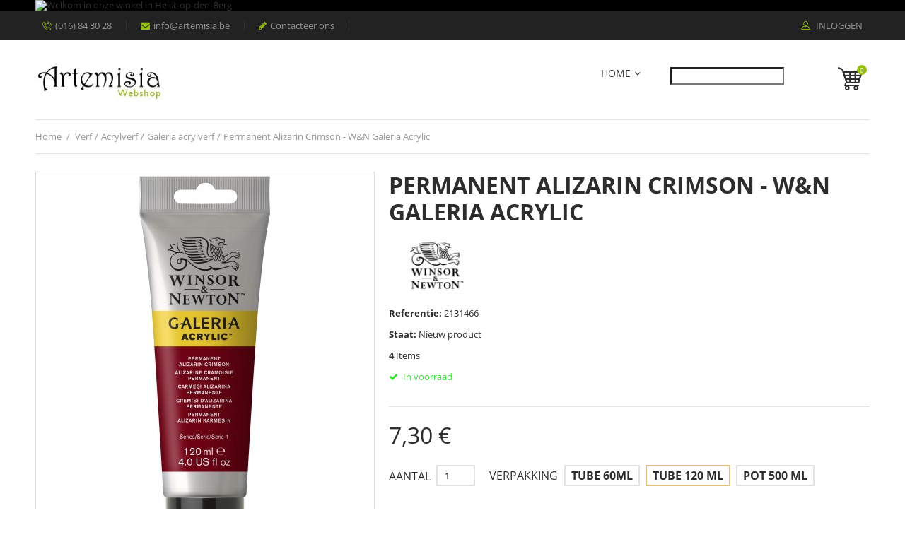

--- FILE ---
content_type: text/html; charset=utf-8
request_url: https://www.artemisia.be/galeria-acrylverf/488-permanent-alizarin-crimson-wn-galeria-acrylic.html
body_size: 25548
content:
<!DOCTYPE HTML> <!--[if lt IE 7]><html class="no-js lt-ie9 lt-ie8 lt-ie7" lang="nl-nl"><![endif]--> <!--[if IE 7]><html class="no-js lt-ie9 lt-ie8 ie7" lang="nl-nl"><![endif]--> <!--[if IE 8]><html class="no-js lt-ie9 ie8" lang="nl-nl"><![endif]--> <!--[if gt IE 8]><html class="no-js ie9" lang="nl-nl"><![endif]--><html lang="nl-nl"><head><meta charset="utf-8" /><title>Permanent Alizarin Crimson - W&amp;N Galeria Acrylic</title><meta data-module="adp-microdatos-opengraph-begin_p16v2.2.12" /><meta property="og:url" content="https://www.artemisia.be/galeria-acrylverf/488-permanent-alizarin-crimson-wn-galeria-acrylic.html" /><meta property="og:title" content="Permanent Alizarin Crimson - W&amp;N Galeria Acrylic" /><meta property="og:description" content="W&amp;N Galeria acrylverf van hoge studiekwaliteit - Permanent Alizarin Crimson (466) De verf houdt penseelstreken goed vast, geeft een egaal, zijdeglans resultaat." /><meta property="og:site_name" content="Artemisia" /><meta property="og:locale" content="nl_nl" /><meta property="og:type" content="product" /><meta property="product:retailer_item_id" content="488"/><meta property="og:image" content="https://www.artemisia.be/1350-large_default/permanent-alizarin-crimson-wn-galeria-acrylic.jpg"/><meta property="og:image:type" content="image/jpeg"/><meta property="og:image:width" content="420"/><meta property="og:image:height" content="528"/><meta property="og:image:alt" content="Permanent Alizarin Crimson - W&amp;N Galeria Acrylic"/><meta property="product:availability" content="instock"/><meta property="product:brand" content="Winsor & Newton" /><meta property="product:condition" content="new" /><meta property="product:price:amount" content="7.30" /><meta property="product:price:currency" content="EUR" /><meta property="product:weight:value" content="0.165000"/><meta property="product:weight:units" content="kg"/><meta name="twitter:card" content="summary_large_image"><meta name="twitter:title" content="Permanent Alizarin Crimson - W&amp;N Galeria Acrylic"><meta name="twitter:description" content="W&amp;N Galeria acrylverf van hoge studiekwaliteit - Permanent Alizarin Crimson (466) De verf houdt penseelstreken goed vast, geeft een egaal, zijdeglans resultaat."><meta property="twitter:image" content="https://www.artemisia.be/1350-large_default/permanent-alizarin-crimson-wn-galeria-acrylic.jpg"/><meta property="twitter:image:alt" content="Permanent Alizarin Crimson - W&amp;N Galeria Acrylic"/><meta name="twitter:site" content="Artemisia"><meta name="twitter:creator" content="Artemisia"><meta name="twitter:domain" content="https://www.artemisia.be/galeria-acrylverf/488-permanent-alizarin-crimson-wn-galeria-acrylic.html"><meta data-module="adp-microdatos-opengraph-end_p16v2.2.12" /><meta name="description" content="W&amp;N Galeria acrylverf van hoge studiekwaliteit - Permanent Alizarin Crimson (466) De verf houdt penseelstreken goed vast, geeft een egaal, zijdeglans resultaat." /><meta name="generator" content="PrestaShop" /><meta name="robots" content="index,follow" /><meta name="viewport" content="width=device-width, minimum-scale=0.25, maximum-scale=1, initial-scale=1.0, user-scalable=0" /><meta name="apple-mobile-web-app-capable" content="yes" /><link rel="icon" type="image/vnd.microsoft.icon" href="/img/favicon.ico?1699563301" /><link rel="shortcut icon" type="image/x-icon" href="/img/favicon.ico?1699563301" /><link rel="stylesheet" href="https://www.artemisia.be/themes/interior/cache/v_27_f152992d86486caec66bb13e3bbf7c16_all.css" type="text/css" media="all" /><link rel="stylesheet" href="https://www.artemisia.be/themes/interior/cache/v_27_9817ff89c8ce5988d49d8453b9735889_print.css" type="text/css" media="print" /><meta content="product" /><meta content="https://www.artemisia.be/galeria-acrylverf/488-permanent-alizarin-crimson-wn-galeria-acrylic.html" /><meta content="Permanent Alizarin Crimson - W&amp;N Galeria Acrylic" /><meta content="Artemisia" /><meta content="W&amp;N Galeria acrylverf van hoge studiekwaliteit - Permanent Alizarin Crimson (466) De verf houdt penseelstreken goed vast, geeft een egaal, zijdeglans resultaat." /><meta content="https://www.artemisia.be/1350-large_default/permanent-alizarin-crimson-wn-galeria-acrylic.jpg" /><meta content="6.03" /><meta content="EUR" /><meta content="7.3" /><meta content="EUR" /><meta content="0.165000" /><meta content="kg" />  <style type="text/css">@font-face {font-family:Open Sans;font-style:normal;font-weight:300;src:url(/cf-fonts/s/open-sans/5.0.20/cyrillic-ext/300/normal.woff2);unicode-range:U+0460-052F,U+1C80-1C88,U+20B4,U+2DE0-2DFF,U+A640-A69F,U+FE2E-FE2F;font-display:swap;}@font-face {font-family:Open Sans;font-style:normal;font-weight:300;src:url(/cf-fonts/s/open-sans/5.0.20/latin-ext/300/normal.woff2);unicode-range:U+0100-02AF,U+0304,U+0308,U+0329,U+1E00-1E9F,U+1EF2-1EFF,U+2020,U+20A0-20AB,U+20AD-20CF,U+2113,U+2C60-2C7F,U+A720-A7FF;font-display:swap;}@font-face {font-family:Open Sans;font-style:normal;font-weight:300;src:url(/cf-fonts/s/open-sans/5.0.20/cyrillic/300/normal.woff2);unicode-range:U+0301,U+0400-045F,U+0490-0491,U+04B0-04B1,U+2116;font-display:swap;}@font-face {font-family:Open Sans;font-style:normal;font-weight:300;src:url(/cf-fonts/s/open-sans/5.0.20/hebrew/300/normal.woff2);unicode-range:U+0590-05FF,U+200C-2010,U+20AA,U+25CC,U+FB1D-FB4F;font-display:swap;}@font-face {font-family:Open Sans;font-style:normal;font-weight:300;src:url(/cf-fonts/s/open-sans/5.0.20/greek-ext/300/normal.woff2);unicode-range:U+1F00-1FFF;font-display:swap;}@font-face {font-family:Open Sans;font-style:normal;font-weight:300;src:url(/cf-fonts/s/open-sans/5.0.20/greek/300/normal.woff2);unicode-range:U+0370-03FF;font-display:swap;}@font-face {font-family:Open Sans;font-style:normal;font-weight:300;src:url(/cf-fonts/s/open-sans/5.0.20/vietnamese/300/normal.woff2);unicode-range:U+0102-0103,U+0110-0111,U+0128-0129,U+0168-0169,U+01A0-01A1,U+01AF-01B0,U+0300-0301,U+0303-0304,U+0308-0309,U+0323,U+0329,U+1EA0-1EF9,U+20AB;font-display:swap;}@font-face {font-family:Open Sans;font-style:normal;font-weight:300;src:url(/cf-fonts/s/open-sans/5.0.20/latin/300/normal.woff2);unicode-range:U+0000-00FF,U+0131,U+0152-0153,U+02BB-02BC,U+02C6,U+02DA,U+02DC,U+0304,U+0308,U+0329,U+2000-206F,U+2074,U+20AC,U+2122,U+2191,U+2193,U+2212,U+2215,U+FEFF,U+FFFD;font-display:swap;}@font-face {font-family:Open Sans;font-style:normal;font-weight:400;src:url(/cf-fonts/s/open-sans/5.0.20/greek/400/normal.woff2);unicode-range:U+0370-03FF;font-display:swap;}@font-face {font-family:Open Sans;font-style:normal;font-weight:400;src:url(/cf-fonts/s/open-sans/5.0.20/cyrillic/400/normal.woff2);unicode-range:U+0301,U+0400-045F,U+0490-0491,U+04B0-04B1,U+2116;font-display:swap;}@font-face {font-family:Open Sans;font-style:normal;font-weight:400;src:url(/cf-fonts/s/open-sans/5.0.20/greek-ext/400/normal.woff2);unicode-range:U+1F00-1FFF;font-display:swap;}@font-face {font-family:Open Sans;font-style:normal;font-weight:400;src:url(/cf-fonts/s/open-sans/5.0.20/cyrillic-ext/400/normal.woff2);unicode-range:U+0460-052F,U+1C80-1C88,U+20B4,U+2DE0-2DFF,U+A640-A69F,U+FE2E-FE2F;font-display:swap;}@font-face {font-family:Open Sans;font-style:normal;font-weight:400;src:url(/cf-fonts/s/open-sans/5.0.20/hebrew/400/normal.woff2);unicode-range:U+0590-05FF,U+200C-2010,U+20AA,U+25CC,U+FB1D-FB4F;font-display:swap;}@font-face {font-family:Open Sans;font-style:normal;font-weight:400;src:url(/cf-fonts/s/open-sans/5.0.20/vietnamese/400/normal.woff2);unicode-range:U+0102-0103,U+0110-0111,U+0128-0129,U+0168-0169,U+01A0-01A1,U+01AF-01B0,U+0300-0301,U+0303-0304,U+0308-0309,U+0323,U+0329,U+1EA0-1EF9,U+20AB;font-display:swap;}@font-face {font-family:Open Sans;font-style:normal;font-weight:400;src:url(/cf-fonts/s/open-sans/5.0.20/latin-ext/400/normal.woff2);unicode-range:U+0100-02AF,U+0304,U+0308,U+0329,U+1E00-1E9F,U+1EF2-1EFF,U+2020,U+20A0-20AB,U+20AD-20CF,U+2113,U+2C60-2C7F,U+A720-A7FF;font-display:swap;}@font-face {font-family:Open Sans;font-style:normal;font-weight:400;src:url(/cf-fonts/s/open-sans/5.0.20/latin/400/normal.woff2);unicode-range:U+0000-00FF,U+0131,U+0152-0153,U+02BB-02BC,U+02C6,U+02DA,U+02DC,U+0304,U+0308,U+0329,U+2000-206F,U+2074,U+20AC,U+2122,U+2191,U+2193,U+2212,U+2215,U+FEFF,U+FFFD;font-display:swap;}@font-face {font-family:Open Sans;font-style:italic;font-weight:400;src:url(/cf-fonts/s/open-sans/5.0.20/vietnamese/400/italic.woff2);unicode-range:U+0102-0103,U+0110-0111,U+0128-0129,U+0168-0169,U+01A0-01A1,U+01AF-01B0,U+0300-0301,U+0303-0304,U+0308-0309,U+0323,U+0329,U+1EA0-1EF9,U+20AB;font-display:swap;}@font-face {font-family:Open Sans;font-style:italic;font-weight:400;src:url(/cf-fonts/s/open-sans/5.0.20/hebrew/400/italic.woff2);unicode-range:U+0590-05FF,U+200C-2010,U+20AA,U+25CC,U+FB1D-FB4F;font-display:swap;}@font-face {font-family:Open Sans;font-style:italic;font-weight:400;src:url(/cf-fonts/s/open-sans/5.0.20/cyrillic-ext/400/italic.woff2);unicode-range:U+0460-052F,U+1C80-1C88,U+20B4,U+2DE0-2DFF,U+A640-A69F,U+FE2E-FE2F;font-display:swap;}@font-face {font-family:Open Sans;font-style:italic;font-weight:400;src:url(/cf-fonts/s/open-sans/5.0.20/greek-ext/400/italic.woff2);unicode-range:U+1F00-1FFF;font-display:swap;}@font-face {font-family:Open Sans;font-style:italic;font-weight:400;src:url(/cf-fonts/s/open-sans/5.0.20/greek/400/italic.woff2);unicode-range:U+0370-03FF;font-display:swap;}@font-face {font-family:Open Sans;font-style:italic;font-weight:400;src:url(/cf-fonts/s/open-sans/5.0.20/cyrillic/400/italic.woff2);unicode-range:U+0301,U+0400-045F,U+0490-0491,U+04B0-04B1,U+2116;font-display:swap;}@font-face {font-family:Open Sans;font-style:italic;font-weight:400;src:url(/cf-fonts/s/open-sans/5.0.20/latin/400/italic.woff2);unicode-range:U+0000-00FF,U+0131,U+0152-0153,U+02BB-02BC,U+02C6,U+02DA,U+02DC,U+0304,U+0308,U+0329,U+2000-206F,U+2074,U+20AC,U+2122,U+2191,U+2193,U+2212,U+2215,U+FEFF,U+FFFD;font-display:swap;}@font-face {font-family:Open Sans;font-style:italic;font-weight:400;src:url(/cf-fonts/s/open-sans/5.0.20/latin-ext/400/italic.woff2);unicode-range:U+0100-02AF,U+0304,U+0308,U+0329,U+1E00-1E9F,U+1EF2-1EFF,U+2020,U+20A0-20AB,U+20AD-20CF,U+2113,U+2C60-2C7F,U+A720-A7FF;font-display:swap;}@font-face {font-family:Open Sans;font-style:normal;font-weight:700;src:url(/cf-fonts/s/open-sans/5.0.20/latin-ext/700/normal.woff2);unicode-range:U+0100-02AF,U+0304,U+0308,U+0329,U+1E00-1E9F,U+1EF2-1EFF,U+2020,U+20A0-20AB,U+20AD-20CF,U+2113,U+2C60-2C7F,U+A720-A7FF;font-display:swap;}@font-face {font-family:Open Sans;font-style:normal;font-weight:700;src:url(/cf-fonts/s/open-sans/5.0.20/greek-ext/700/normal.woff2);unicode-range:U+1F00-1FFF;font-display:swap;}@font-face {font-family:Open Sans;font-style:normal;font-weight:700;src:url(/cf-fonts/s/open-sans/5.0.20/greek/700/normal.woff2);unicode-range:U+0370-03FF;font-display:swap;}@font-face {font-family:Open Sans;font-style:normal;font-weight:700;src:url(/cf-fonts/s/open-sans/5.0.20/cyrillic/700/normal.woff2);unicode-range:U+0301,U+0400-045F,U+0490-0491,U+04B0-04B1,U+2116;font-display:swap;}@font-face {font-family:Open Sans;font-style:normal;font-weight:700;src:url(/cf-fonts/s/open-sans/5.0.20/latin/700/normal.woff2);unicode-range:U+0000-00FF,U+0131,U+0152-0153,U+02BB-02BC,U+02C6,U+02DA,U+02DC,U+0304,U+0308,U+0329,U+2000-206F,U+2074,U+20AC,U+2122,U+2191,U+2193,U+2212,U+2215,U+FEFF,U+FFFD;font-display:swap;}@font-face {font-family:Open Sans;font-style:normal;font-weight:700;src:url(/cf-fonts/s/open-sans/5.0.20/cyrillic-ext/700/normal.woff2);unicode-range:U+0460-052F,U+1C80-1C88,U+20B4,U+2DE0-2DFF,U+A640-A69F,U+FE2E-FE2F;font-display:swap;}@font-face {font-family:Open Sans;font-style:normal;font-weight:700;src:url(/cf-fonts/s/open-sans/5.0.20/vietnamese/700/normal.woff2);unicode-range:U+0102-0103,U+0110-0111,U+0128-0129,U+0168-0169,U+01A0-01A1,U+01AF-01B0,U+0300-0301,U+0303-0304,U+0308-0309,U+0323,U+0329,U+1EA0-1EF9,U+20AB;font-display:swap;}@font-face {font-family:Open Sans;font-style:normal;font-weight:700;src:url(/cf-fonts/s/open-sans/5.0.20/hebrew/700/normal.woff2);unicode-range:U+0590-05FF,U+200C-2010,U+20AA,U+25CC,U+FB1D-FB4F;font-display:swap;}@font-face {font-family:Open Sans;font-style:italic;font-weight:700;src:url(/cf-fonts/s/open-sans/5.0.20/greek-ext/700/italic.woff2);unicode-range:U+1F00-1FFF;font-display:swap;}@font-face {font-family:Open Sans;font-style:italic;font-weight:700;src:url(/cf-fonts/s/open-sans/5.0.20/latin/700/italic.woff2);unicode-range:U+0000-00FF,U+0131,U+0152-0153,U+02BB-02BC,U+02C6,U+02DA,U+02DC,U+0304,U+0308,U+0329,U+2000-206F,U+2074,U+20AC,U+2122,U+2191,U+2193,U+2212,U+2215,U+FEFF,U+FFFD;font-display:swap;}@font-face {font-family:Open Sans;font-style:italic;font-weight:700;src:url(/cf-fonts/s/open-sans/5.0.20/cyrillic/700/italic.woff2);unicode-range:U+0301,U+0400-045F,U+0490-0491,U+04B0-04B1,U+2116;font-display:swap;}@font-face {font-family:Open Sans;font-style:italic;font-weight:700;src:url(/cf-fonts/s/open-sans/5.0.20/hebrew/700/italic.woff2);unicode-range:U+0590-05FF,U+200C-2010,U+20AA,U+25CC,U+FB1D-FB4F;font-display:swap;}@font-face {font-family:Open Sans;font-style:italic;font-weight:700;src:url(/cf-fonts/s/open-sans/5.0.20/cyrillic-ext/700/italic.woff2);unicode-range:U+0460-052F,U+1C80-1C88,U+20B4,U+2DE0-2DFF,U+A640-A69F,U+FE2E-FE2F;font-display:swap;}@font-face {font-family:Open Sans;font-style:italic;font-weight:700;src:url(/cf-fonts/s/open-sans/5.0.20/latin-ext/700/italic.woff2);unicode-range:U+0100-02AF,U+0304,U+0308,U+0329,U+1E00-1E9F,U+1EF2-1EFF,U+2020,U+20A0-20AB,U+20AD-20CF,U+2113,U+2C60-2C7F,U+A720-A7FF;font-display:swap;}@font-face {font-family:Open Sans;font-style:italic;font-weight:700;src:url(/cf-fonts/s/open-sans/5.0.20/vietnamese/700/italic.woff2);unicode-range:U+0102-0103,U+0110-0111,U+0128-0129,U+0168-0169,U+01A0-01A1,U+01AF-01B0,U+0300-0301,U+0303-0304,U+0308-0309,U+0323,U+0329,U+1EA0-1EF9,U+20AB;font-display:swap;}@font-face {font-family:Open Sans;font-style:italic;font-weight:700;src:url(/cf-fonts/s/open-sans/5.0.20/greek/700/italic.woff2);unicode-range:U+0370-03FF;font-display:swap;}</style> <!--[if IE 8]> 
<script src="https://oss.maxcdn.com/libs/html5shiv/3.7.0/html5shiv.js"></script> 
<script src="https://oss.maxcdn.com/libs/respond.js/1.3.0/respond.min.js"></script> <![endif]-->  </head><body id="product" class="product product-488 product-permanent-alizarin-crimson-wn-galeria-acrylic category-96 category-galeria-acrylverf hide-left-column hide-right-column lang_nl -is-not-index"><div id="page"> <header id="header" class="header clearfix"><div class="banner"><div class="container -responsive"><div class="row"> <a href="https://www.artemisia.be/content/8-openingsuren-artemisia-mechelsesteenweg-29-2220-heist-op-den-berg" title="Welkom in onze winkel in Heist-op-den-Berg"> <img class="img-responsive" src="https://www.artemisia.be/modules/blockbanner/img/9af029acc7304c4a1626894a3207dd12.png" alt="Welkom in onze winkel in Heist-op-den-Berg" title="Welkom in onze winkel in Heist-op-den-Berg" width="1170" height="65" /> </a></div></div></div><div class="header__nav nav"><div class="container -responsive"><div class="row"> <nav class="header__nav__box clearfix"><div class="header_user_info"><div class="header_user_info__toggle-btn font-profile current"></div><div class="header_user_info__list js-header_user_info__list toogle_content"><div class="header_user_info__inner"> <a class="login font-profile" href="https://www.artemisia.be/mijn-account" rel="nofollow" title="Aanloggen bij Uw klantenrekening"> Inloggen </a></div></div></div><div class="header__contact"><div class="header__contact__toggle-btn font-phone-call current"></div><div class="header__contact__list js-header__contact__list toogle_content"><ul class="header__contact__inner"><li class="shop-phone header__contact__item"> <i class="font-phone-call"></i>(016) 84 30 28</li><li class="header__contact__item"> <a href="/cdn-cgi/l/email-protection#4c25222a230c2d3e382921253f252d622e29" title="Contact our expert support team!"> <i class="icon-envelope"></i><span class="__cf_email__" data-cfemail="87eee9e1e8c7e6f5f3e2eaeef4eee6a9e5e2">[email&#160;protected]</span> </a></li><li id="contact-link" class="header__contact__item"> <a href="https://www.artemisia.be/contact-opnemen" title="Contacteer ons"> <i class="icon-pencil"></i>Contacteer ons</a></li></ul></div></div></nav></div></div></div><div class="header__main-panel"><div class="container -responsive"><div class="row"><div class="header__main-panel__wrapper clearfix"><div id="header_logo" class="header__logo col-md-3 col-lg-2 col-sm-2"> <a href="https://www.artemisia.be/" title="Artemisia"> <img class="header__logo__img img-responsive" src="https://www.artemisia.be/img/artemisia-logo-1484226012.jpg" alt="Artemisia" width="224" height="73"/> </a></div><div id="block_top_menu" class="sf-contener clearfix col-lg-9 col-md-8 col-sm-9"><div class="cat-title icon-bars"></div><div class="sf-menu-wrapper"><ul class="sf-menu clearfix menu-content"><li><a href="https://www.artemisia.be/" title="Home">Home</a><ul><li><a href="https://www.artemisia.be/154-materialen-voor-leerlingen-van-middelbare-steinerschool-de-populier" title="materialen voor leerlingen van Middelbare Steinerschool De Populier">materialen voor leerlingen van Middelbare Steinerschool De Populier</a><ul><li><a href="https://www.artemisia.be/364-schrijfgerei" title="Schrijfgerei">Schrijfgerei</a></li><li><a href="https://www.artemisia.be/365-mo-muzikale-opvoeding" title="MO muzikale opvoeding">MO muzikale opvoeding</a></li><li><a href="https://www.artemisia.be/366-meetkunde" title="Meetkunde">Meetkunde</a></li><li><a href="https://www.artemisia.be/367-algebra" title="Algebra">Algebra</a></li><li><a href="https://www.artemisia.be/368-po-plastische-opvoeding" title="PO plastische opvoeding">PO plastische opvoeding</a></li><li><a href="https://www.artemisia.be/369-boetseren" title="Boetseren">Boetseren</a></li><li><a href="https://www.artemisia.be/370-kartonnage-en-boekbinden" title="Kartonnage en Boekbinden">Kartonnage en Boekbinden</a></li></ul></li><li><a href="https://www.artemisia.be/175-verf" title="Verf">Verf</a><ul><li><a href="https://www.artemisia.be/176-aquarelverf" title="Aquarelverf">Aquarelverf</a><ul><li><a href="https://www.artemisia.be/94-cotman-aquarelverf" title="Cotman aquarelverf">Cotman aquarelverf</a></li><li><a href="https://www.artemisia.be/95-winsor-newton-professionele-aquarelverf" title="Winsor & Newton Professionele aquarelverf">Winsor & Newton Professionele aquarelverf</a></li><li><a href="https://www.artemisia.be/172-daniel-smith-aquarelverf" title="Daniel Smith aquarelverf">Daniel Smith aquarelverf</a></li><li><a href="https://www.artemisia.be/418-sennelier-aquarelverf" title="Sennelier aquarelverf">Sennelier aquarelverf</a></li><li><a href="https://www.artemisia.be/117-finetec" title="Finetec">Finetec</a></li><li><a href="https://www.artemisia.be/149-faber-castell-albrecht-duerer-aquarelmarkers" title="Faber-Castell Albrecht Dürer aquarelmarkers">Faber-Castell Albrecht Dürer aquarelmarkers</a></li></ul></li><li><a href="https://www.artemisia.be/178-acrylverf" title="Acrylverf">Acrylverf</a><ul><li><a href="https://www.artemisia.be/96-galeria-acrylverf" title="Galeria acrylverf">Galeria acrylverf</a></li><li><a href="https://www.artemisia.be/435-amsterdam-acrylics-standard-series" title="Amsterdam Acrylics Standard Series">Amsterdam Acrylics Standard Series</a></li><li><a href="https://www.artemisia.be/97-golden-heavy-body-acrylverf" title="Golden heavy body acrylverf">Golden heavy body acrylverf</a></li><li><a href="https://www.artemisia.be/434-golden-open-acrylverf" title="Golden Open acrylverf">Golden Open acrylverf</a></li><li><a href="https://www.artemisia.be/135-liquitex-acrylinkt" title="Liquitex acrylinkt">Liquitex acrylinkt</a></li><li><a href="https://www.artemisia.be/148-molotow-one4all-acrylverfmarkers" title="Molotow One4All acrylverfmarkers">Molotow One4All acrylverfmarkers</a></li><li><a href="https://www.artemisia.be/137-schneider-paint-it-acrylverfmarkers" title="Schneider Paint-it acrylverfmarkers">Schneider Paint-it acrylverfmarkers</a></li></ul></li><li><a href="https://www.artemisia.be/179-olieverf" title="Olieverf">Olieverf</a><ul><li><a href="https://www.artemisia.be/103-winsor-newton-artists-olieverf" title="Winsor & Newton Artists' olieverf">Winsor & Newton Artists' olieverf</a></li><li><a href="https://www.artemisia.be/102-winton-olieverf" title="Winton olieverf">Winton olieverf</a></li><li><a href="https://www.artemisia.be/128-blockx-extra-fijne-olieverf" title="Blockx extra fijne olieverf">Blockx extra fijne olieverf</a></li><li><a href="https://www.artemisia.be/100-artisan-watermengbare-olieverf" title="Artisan watermengbare olieverf">Artisan watermengbare olieverf</a></li><li><a href="https://www.artemisia.be/174-sennelier-oil-stick" title="Sennelier Oil Stick">Sennelier Oil Stick</a></li><li><a href="https://www.artemisia.be/426-daler-rowney-georgian-olieverf" title="Daler Rowney Georgian olieverf">Daler Rowney Georgian olieverf</a></li></ul></li><li><a href="https://www.artemisia.be/427-acryl-gouache" title="Acryl Gouache">Acryl Gouache</a></li><li><a href="https://www.artemisia.be/41-gouache-plakkaatverf" title="Gouache / Plakkaatverf">Gouache / Plakkaatverf</a><ul><li><a href="https://www.artemisia.be/92-talens-extra-fijne-plakkaatverf-16-ml-in-glazen-potje" title="Talens extra fijne plakkaatverf - 16 ml in glazen potje">Talens extra fijne plakkaatverf - 16 ml in glazen potje</a></li><li><a href="https://www.artemisia.be/93-talens-extra-fijne-plakkaatverf-20-ml-in-tube" title="Talens extra fijne plakkaatverf - 20 ml in tube">Talens extra fijne plakkaatverf - 20 ml in tube</a></li><li><a href="https://www.artemisia.be/168-talens-extra-fijne-plakkaatverf-50-ml-in-glazen-potje" title="Talens extra fijne plakkaatverf - 50 ml in glazen potje">Talens extra fijne plakkaatverf - 50 ml in glazen potje</a></li><li><a href="https://www.artemisia.be/170-talens-extra-fijne-plakkaatverf-60-ml-in-tube" title="Talens extra fijne plakkaatverf - 60 ml in tube">Talens extra fijne plakkaatverf - 60 ml in tube</a></li><li><a href="https://www.artemisia.be/183-plakkaatverf-waterverf-in-ronde-napjes" title="Plakkaatverf / waterverf in ronde napjes">Plakkaatverf / waterverf in ronde napjes</a></li></ul></li><li><a href="https://www.artemisia.be/184-vingerverf" title="Vingerverf">Vingerverf</a></li></ul></li><li><a href="https://www.artemisia.be/181-mediums-en-vernissen" title="Mediums en vernissen">Mediums en vernissen</a><ul><li><a href="https://www.artemisia.be/182-gesso-en-grondering" title="Gesso en grondering">Gesso en grondering</a></li><li><a href="https://www.artemisia.be/54-aquarel-mediums-en-vernissen" title="Aquarel mediums en vernissen">Aquarel mediums en vernissen</a></li><li><a href="https://www.artemisia.be/186-maskeervloeistof" title="Maskeervloeistof">Maskeervloeistof</a></li><li><a href="https://www.artemisia.be/187-fixatief" title="Fixatief">Fixatief</a></li><li><a href="https://www.artemisia.be/188-acryl-mediums-en-vernissen" title="Acryl mediums en vernissen">Acryl mediums en vernissen</a><ul><li><a href="https://www.artemisia.be/189-acrylmediums-liquitex" title="Acrylmediums Liquitex">Acrylmediums Liquitex</a></li><li><a href="https://www.artemisia.be/190-acrylvernis-winsor-newton-professional" title="Acrylvernis Winsor & Newton professional">Acrylvernis Winsor & Newton professional</a></li><li><a href="https://www.artemisia.be/191-acrylmediums-golden" title="Acrylmediums Golden">Acrylmediums Golden</a></li><li><a href="https://www.artemisia.be/193-acrylvernis-amsterdam" title="Acrylvernis Amsterdam">Acrylvernis Amsterdam</a></li></ul></li><li><a href="https://www.artemisia.be/63-olieverf-mediums-en-vernissen" title="Olieverf mediums en vernissen">Olieverf mediums en vernissen</a><ul><li><a href="https://www.artemisia.be/127-chelsea-classical-studio" title="Chelsea Classical Studio">Chelsea Classical Studio</a></li><li><a href="https://www.artemisia.be/194-artisan-mediums-en-vernissen-voor-watermengbare-olieverf" title="Artisan mediums en vernissen voor watermengbare olieverf">Artisan mediums en vernissen voor watermengbare olieverf</a></li><li><a href="https://www.artemisia.be/195-winsor-newton-mediums-en-vernissen-voor-olieverf" title="Winsor & Newton mediums en vernissen voor olieverf">Winsor & Newton mediums en vernissen voor olieverf</a></li><li><a href="https://www.artemisia.be/196-sennelier-mediums-voor-olieverf" title="Sennelier mediums voor olieverf">Sennelier mediums voor olieverf</a></li><li><a href="https://www.artemisia.be/439-lefranc-bourgeois-vernis-voor-olieverf" title="Lefranc Bourgeois vernis voor olieverf">Lefranc Bourgeois vernis voor olieverf</a></li><li><a href="https://www.artemisia.be/444-talens-mediums-en-vernissen-voor-olieverf" title="Talens mediums en vernissen voor olieverf">Talens mediums en vernissen voor olieverf</a></li></ul></li><li><a href="https://www.artemisia.be/197-multi-media-vernis" title="Multi media vernis">Multi media vernis</a></li><li><a href="https://www.artemisia.be/429-reinigen" title="Reinigen">Reinigen</a></li></ul></li><li><a href="https://www.artemisia.be/198-penselen-en-paletmessen" title="Penselen en paletmessen">Penselen en paletmessen</a><ul><li><a href="https://www.artemisia.be/199-aquarelpenselen" title="Aquarelpenselen">Aquarelpenselen</a></li><li><a href="https://www.artemisia.be/200-acrylverfpenselen" title="Acrylverfpenselen">Acrylverfpenselen</a></li><li><a href="https://www.artemisia.be/201-olieverfpenselen" title="Olieverfpenselen">Olieverfpenselen</a></li><li><a href="https://www.artemisia.be/202-oosterse-penselen" title="Oosterse penselen">Oosterse penselen</a></li><li><a href="https://www.artemisia.be/203-decoratieschilderpenselen" title="Decoratieschilderpenselen">Decoratieschilderpenselen</a></li><li><a href="https://www.artemisia.be/204-spalters-en-verniskwasten" title="Spalters en verniskwasten">Spalters en verniskwasten</a></li><li><a href="https://www.artemisia.be/114-paletmessen-en-schildersmessen" title="Paletmessen en Schildersmessen">Paletmessen en Schildersmessen</a></li></ul></li><li><a href="https://www.artemisia.be/205-schilderbenodigdheden" title="schilderbenodigdheden">schilderbenodigdheden</a><ul><li><a href="https://www.artemisia.be/206-paletten" title="paletten">paletten</a><ul><li><a href="https://www.artemisia.be/207-aquarel-paletten" title="Aquarel paletten">Aquarel paletten</a></li><li><a href="https://www.artemisia.be/208-acrylverf-paletten" title="Acrylverf paletten">Acrylverf paletten</a></li><li><a href="https://www.artemisia.be/209-olieverf-paletten" title="Olieverf paletten">Olieverf paletten</a></li><li><a href="https://www.artemisia.be/210-paletdoppen" title="Paletdoppen">Paletdoppen</a></li></ul></li><li><a href="https://www.artemisia.be/211-opbergen" title="Opbergen">Opbergen</a><ul><li><a href="https://www.artemisia.be/212-aquareldozen-en-napjes" title="Aquareldozen en napjes">Aquareldozen en napjes</a></li><li><a href="https://www.artemisia.be/213-opbergkoffers" title="Opbergkoffers">Opbergkoffers</a></li><li><a href="https://www.artemisia.be/215-penselen-opbergen" title="Penselen opbergen">Penselen opbergen</a></li></ul></li><li><a href="https://www.artemisia.be/216-schilderschorten" title="Schilderschorten">Schilderschorten</a></li><li><a href="https://www.artemisia.be/217-reinigen" title="Reinigen">Reinigen</a></li><li><a href="https://www.artemisia.be/218-sponsen" title="Sponsen">Sponsen</a></li><li><a href="https://www.artemisia.be/219-kleurencirkels-en-grijswaardenschaal" title="Kleurencirkels en grijswaardenschaal">Kleurencirkels en grijswaardenschaal</a></li><li><a href="https://www.artemisia.be/220-diverse-toebehoren" title="Diverse toebehoren">Diverse toebehoren</a></li></ul></li><li><a href="https://www.artemisia.be/129-schildersdoek" title="Schildersdoek">Schildersdoek</a><ul><li><a href="https://www.artemisia.be/130-schildersdoek-op-houten-spieraam" title="Schildersdoek op houten spieraam">Schildersdoek op houten spieraam</a></li><li><a href="https://www.artemisia.be/171-schildersdoek-op-rol" title="Schildersdoek op rol">Schildersdoek op rol</a></li><li><a href="https://www.artemisia.be/221-canvasboard" title="Canvasboard">Canvasboard</a></li></ul></li><li><a href="https://www.artemisia.be/65-schildersezels-daglichtlampen-ateliermeubilair" title="Schildersezels, daglichtlampen, ateliermeubilair">Schildersezels, daglichtlampen, ateliermeubilair</a><ul><li><a href="https://www.artemisia.be/373-daglichtlampen" title="Daglichtlampen">Daglichtlampen</a></li><li><a href="https://www.artemisia.be/374-tafelezels" title="Tafelezels">Tafelezels</a></li><li><a href="https://www.artemisia.be/375-veldezels" title="Veldezels">Veldezels</a></li><li><a href="https://www.artemisia.be/376-studio-ezels" title="Studio ezels">Studio ezels</a></li><li><a href="https://www.artemisia.be/377-kistezels" title="Kistezels">Kistezels</a></li><li><a href="https://www.artemisia.be/378-zitjes-en-stoelen" title="Zitjes en stoelen">Zitjes en stoelen</a></li><li><a href="https://www.artemisia.be/379-kartonhouders" title="Kartonhouders">Kartonhouders</a></li><li><a href="https://www.artemisia.be/380-boetseerbok" title="Boetseerbok">Boetseerbok</a></li></ul></li><li><a href="https://www.artemisia.be/31-papier-en-karton" title="Papier en karton">Papier en karton</a><ul><li><a href="https://www.artemisia.be/227-aquarelpapier" title="Aquarelpapier">Aquarelpapier</a><ul><li><a href="https://www.artemisia.be/228-aquarelpapier-per-vel" title="Aquarelpapier per vel">Aquarelpapier per vel</a></li><li><a href="https://www.artemisia.be/229-aquarelpapier-op-blok" title="Aquarelpapier op blok">Aquarelpapier op blok</a></li><li><a href="https://www.artemisia.be/425-aquarelpapier-op-rol" title="Aquarelpapier op rol">Aquarelpapier op rol</a></li><li><a href="https://www.artemisia.be/230-aquarelalbums" title="Aquarelalbums">Aquarelalbums</a></li></ul></li><li><a href="https://www.artemisia.be/223-schets-en-tekenpapier" title="Schets en tekenpapier">Schets en tekenpapier</a><ul><li><a href="https://www.artemisia.be/224-tekenpapier-op-rol" title="Tekenpapier op rol">Tekenpapier op rol</a></li><li><a href="https://www.artemisia.be/225-tekenpapier-per-vel" title="Tekenpapier per vel">Tekenpapier per vel</a></li><li><a href="https://www.artemisia.be/226-tekenpapier-op-blok" title="Tekenpapier op blok">Tekenpapier op blok</a></li></ul></li><li><a href="https://www.artemisia.be/231-olie-acryl-en-mixed-media" title="Olie, acryl en mixed media">Olie, acryl en mixed media</a></li><li><a href="https://www.artemisia.be/232-pastelpapier" title="Pastelpapier">Pastelpapier</a><ul><li><a href="https://www.artemisia.be/233-pastelpapier-per-vel" title="Pastelpapier per vel">Pastelpapier per vel</a></li><li><a href="https://www.artemisia.be/234-pastelpapier-op-blok" title="Pastelpapier op blok">Pastelpapier op blok</a></li></ul></li><li><a href="https://www.artemisia.be/235-kunstdrukpapier" title="Kunstdrukpapier">Kunstdrukpapier</a></li><li><a href="https://www.artemisia.be/236-kalligrafiepapier" title="Kalligrafiepapier">Kalligrafiepapier</a></li><li><a href="https://www.artemisia.be/237-layout-en-marker-papier" title="Layout en marker papier">Layout en marker papier</a></li><li><a href="https://www.artemisia.be/238-kalk-en-millimeterpapier" title="Kalk en millimeterpapier">Kalk en millimeterpapier</a></li><li><a href="https://www.artemisia.be/239-knutselpapier" title="Knutselpapier">Knutselpapier</a><ul><li><a href="https://www.artemisia.be/441-canson-iris-vivaldi-teken-en-knutselpapier" title="Canson Iris Vivaldi teken- en knutselpapier">Canson Iris Vivaldi teken- en knutselpapier</a></li></ul></li><li><a href="https://www.artemisia.be/240-karton" title="Karton">Karton</a></li><li><a href="https://www.artemisia.be/241-maquettekarton" title="Maquettekarton">Maquettekarton</a></li><li><a href="https://www.artemisia.be/242-divers-papier" title="Divers papier">Divers papier</a></li></ul></li><li><a href="https://www.artemisia.be/34-schetsboeken" title="Schetsboeken">Schetsboeken</a><ul><li><a href="https://www.artemisia.be/252-hahnemuehle-sketch-diary" title="Hahnemühle Sketch Diary">Hahnemühle Sketch Diary</a></li><li><a href="https://www.artemisia.be/243-seawhite-gebonden-tekenalbum-met-stevige-zwarte-omslag" title="Seawhite gebonden tekenalbum met stevige zwarte omslag">Seawhite gebonden tekenalbum met stevige zwarte omslag</a></li><li><a href="https://www.artemisia.be/244-seawhite-euro-microline-tekenalbum-met-spiraal-en-stevige-zwarte-omslag" title="Seawhite Euro Microline tekenalbum met spiraal en stevige zwarte omslag">Seawhite Euro Microline tekenalbum met spiraal en stevige zwarte omslag</a></li><li><a href="https://www.artemisia.be/245-seawhite-eco-tekenalbum-met-spiraal-en-stevige-kartonnen-omslag" title="Seawhite Eco tekenalbum met spiraal en stevige kartonnen omslag">Seawhite Eco tekenalbum met spiraal en stevige kartonnen omslag</a></li><li><a href="https://www.artemisia.be/246-seawhite-eco-starter-tekenschrift-met-soepele-kartonnen-omslag" title="Seawhite Eco Starter tekenschrift met soepele kartonnen omslag">Seawhite Eco Starter tekenschrift met soepele kartonnen omslag</a></li><li><a href="https://www.artemisia.be/248-aurora-tekenalbum-met-elastiek" title="Aurora tekenalbum met elastiek">Aurora tekenalbum met elastiek</a></li><li><a href="https://www.artemisia.be/249-hahnemuehle-nostalgie-tekenalbum-ingebonden-met-stevige-linnen-omslag" title="Hahnemühle Nostalgie tekenalbum ingebonden met stevige linnen omslag">Hahnemühle Nostalgie tekenalbum ingebonden met stevige linnen omslag</a></li><li><a href="https://www.artemisia.be/250-hahnemuehle-tekenalbum-met-gekleurd-papier" title="Hahnemühle tekenalbum met gekleurd papier">Hahnemühle tekenalbum met gekleurd papier</a></li><li><a href="https://www.artemisia.be/251-hahnemuehle-kraftpapier-tekenalbum-met-spiraal" title="Hahnemühle kraftpapier tekenalbum met spiraal">Hahnemühle kraftpapier tekenalbum met spiraal</a></li><li><a href="https://www.artemisia.be/253-hahnemuehle-manga-tekenalbum-met-ringen" title="Hahnemühle Manga tekenalbum met ringen">Hahnemühle Manga tekenalbum met ringen</a></li><li><a href="https://www.artemisia.be/257-sensebook-layout-marker-schetsboek" title="Sensebook Layout Marker schetsboek">Sensebook Layout Marker schetsboek</a></li><li><a href="https://www.artemisia.be/254-kangaro-schetsboeken" title="Kangaro schetsboeken">Kangaro schetsboeken</a></li><li><a href="https://www.artemisia.be/255-aurora-tekenschrift-met-omslag-in-glanspapier" title="Aurora tekenschrift met omslag in glanspapier">Aurora tekenschrift met omslag in glanspapier</a></li><li><a href="https://www.artemisia.be/256-awagami-schrijf-en-tekenboekjes" title="Awagami schrijf en tekenboekjes">Awagami schrijf en tekenboekjes</a></li><li><a href="https://www.artemisia.be/258-aquarelalbums" title="Aquarelalbums">Aquarelalbums</a></li><li><a href="https://www.artemisia.be/416-sigel-jolie" title="Sigel Jolie">Sigel Jolie</a></li><li><a href="https://www.artemisia.be/419-sennelier-schetsboek" title="Sennelier schetsboek">Sennelier schetsboek</a></li><li><a href="https://www.artemisia.be/436-clairefontaine-goldline-schetsboek" title="Clairefontaine Goldline schetsboek">Clairefontaine Goldline schetsboek</a></li><li><a href="https://www.artemisia.be/438-flying-spirit-sketchbooks" title="Flying Spirit sketchbooks">Flying Spirit sketchbooks</a></li><li><a href="https://www.artemisia.be/442-hahnemuehle-tekenschrift-met-soepele-zwarte-kaft" title="Hahnemühle tekenschrift met soepele zwarte kaft">Hahnemühle tekenschrift met soepele zwarte kaft</a></li><li><a href="https://www.artemisia.be/443-hahnemuehle-sketch-note" title="Hahnemühle Sketch & Note">Hahnemühle Sketch & Note</a></li></ul></li><li><a href="https://www.artemisia.be/259-tekenen" title="Tekenen">Tekenen</a><ul><li><a href="https://www.artemisia.be/260-kleurpotloden" title="Kleurpotloden">Kleurpotloden</a><ul><li><a href="https://www.artemisia.be/261-faber-castell-polychromos" title="Faber-Castell Polychromos">Faber-Castell Polychromos</a><ul><li><a href="https://www.artemisia.be/262-polychromos-kleurpotloden-sets-en-kisten" title="Polychromos kleurpotloden sets en kisten">Polychromos kleurpotloden sets en kisten</a></li><li><a href="https://www.artemisia.be/112-kleurpotlood-polychromos" title="Kleurpotlood Polychromos">Kleurpotlood Polychromos</a></li></ul></li><li><a href="https://www.artemisia.be/269-caran-d-ache-luminance" title="Caran d'Ache Luminance">Caran d'Ache Luminance</a><ul><li><a href="https://www.artemisia.be/270-luminance-kleurpotloden-sets" title="Luminance kleurpotloden sets">Luminance kleurpotloden sets</a></li><li><a href="https://www.artemisia.be/173-kleurpotlood-luminance" title="kleurpotlood Luminance">kleurpotlood Luminance</a></li></ul></li><li><a href="https://www.artemisia.be/271-faber-castell-goldfaber" title="Faber-Castell Goldfaber">Faber-Castell Goldfaber</a><ul><li><a href="https://www.artemisia.be/272-goldfaber-kleurpotloden-sets" title="Goldfaber kleurpotloden sets">Goldfaber kleurpotloden sets</a></li><li><a href="https://www.artemisia.be/164-kleurpotlood-goldfaber" title="kleurpotlood Goldfaber">kleurpotlood Goldfaber</a></li></ul></li><li><a href="https://www.artemisia.be/276-staedtler-ergosoft" title="Staedtler Ergosoft">Staedtler Ergosoft</a></li><li><a href="https://www.artemisia.be/277-stabilo-woody" title="Stabilo Woody">Stabilo Woody</a><ul><li><a href="https://www.artemisia.be/278-stabilo-woody-3in1-sets" title="Stabilo Woody 3in1 sets">Stabilo Woody 3in1 sets</a></li><li><a href="https://www.artemisia.be/279-stabilo-woody-3in1" title="Stabilo Woody 3in1">Stabilo Woody 3in1</a></li></ul></li><li><a href="https://www.artemisia.be/412-derwent-metallic" title="Derwent Metallic">Derwent Metallic</a></li><li><a href="https://www.artemisia.be/446-derwent-drawing" title="Derwent Drawing">Derwent Drawing</a></li></ul></li><li><a href="https://www.artemisia.be/264-aquarelpotloden" title="Aquarelpotloden">Aquarelpotloden</a><ul><li><a href="https://www.artemisia.be/266-faber-castell-albrecht-duerer" title="Faber-Castell Albrecht Dürer">Faber-Castell Albrecht Dürer</a><ul><li><a href="https://www.artemisia.be/267-albrecht-duerer-aquarelpotloden-sets-en-kisten" title="Albrecht Dürer aquarelpotloden sets en kisten">Albrecht Dürer aquarelpotloden sets en kisten</a></li><li><a href="https://www.artemisia.be/113-aquarelpotlood-albrecht-duerer" title="Aquarelpotlood Albrecht Dürer">Aquarelpotlood Albrecht Dürer</a></li></ul></li><li><a href="https://www.artemisia.be/273-faber-castell-goldfaber-aqua" title="Faber-Castell Goldfaber Aqua">Faber-Castell Goldfaber Aqua</a></li><li><a href="https://www.artemisia.be/280-stabilo-woody" title="Stabilo Woody">Stabilo Woody</a><ul><li><a href="https://www.artemisia.be/281-stabilo-woody-3in1-sets" title="Stabilo Woody 3in1 sets">Stabilo Woody 3in1 sets</a></li><li><a href="https://www.artemisia.be/282-stabilo-woody-3in1" title="Stabilo Woody 3in1">Stabilo Woody 3in1</a></li></ul></li><li><a href="https://www.artemisia.be/431-caran-d-ache-museum-aquarelle" title="Caran d'Ache Museum Aquarelle">Caran d'Ache Museum Aquarelle</a></li><li><a href="https://www.artemisia.be/445-derwent-graphitint-potloden" title="Derwent Graphitint potloden">Derwent Graphitint potloden</a></li></ul></li><li><a href="https://www.artemisia.be/283-pastel" title="Pastel">Pastel</a><ul><li><a href="https://www.artemisia.be/32-pastelpotloden" title="Pastelpotloden">Pastelpotloden</a><ul><li><a href="https://www.artemisia.be/286-faber-castell-pitt-artists-pastelpotloden-sets" title="Faber-Castell Pitt Artists' pastelpotloden sets">Faber-Castell Pitt Artists' pastelpotloden sets</a></li><li><a href="https://www.artemisia.be/132-faber-castell-pastelpotlood-pitt-artists-" title="Faber-Castell Pastelpotlood Pitt Artists'">Faber-Castell Pastelpotlood Pitt Artists'</a></li><li><a href="https://www.artemisia.be/287-derwent-pastelpotloden" title="Derwent Pastelpotloden">Derwent Pastelpotloden</a></li></ul></li><li><a href="https://www.artemisia.be/285-soft-pastels" title="Soft Pastels">Soft Pastels</a><ul><li><a href="https://www.artemisia.be/142-sennelier-pastels-a-l-ecu-per-stuk" title="Sennelier Pastels a l'écu per stuk">Sennelier Pastels a l'écu per stuk</a></li><li><a href="https://www.artemisia.be/288-sennelier-pastels-a-l-ecu-sets-en-kisten" title="Sennelier Pastels a l'écu sets en kisten">Sennelier Pastels a l'écu sets en kisten</a></li><li><a href="https://www.artemisia.be/289-rembrandt-soft-pastels-sets" title="Rembrandt Soft Pastels sets">Rembrandt Soft Pastels sets</a></li><li><a href="https://www.artemisia.be/290-rembrandt-soft-pastels-per-stuk" title="Rembrandt Soft Pastels per stuk">Rembrandt Soft Pastels per stuk</a></li><li><a href="https://www.artemisia.be/294-conte-a-paris-soft-pastels-sets" title="Conté à Paris Soft Pastels sets">Conté à Paris Soft Pastels sets</a></li></ul></li><li><a href="https://www.artemisia.be/293-conte-carre-pastelkrijt" title="Conté Carré Pastelkrijt">Conté Carré Pastelkrijt</a><ul><li><a href="https://www.artemisia.be/291-conte-carre-pastelkrijt-sets" title="Conté Carré Pastelkrijt sets">Conté Carré Pastelkrijt sets</a></li><li><a href="https://www.artemisia.be/292-conte-carre-pastelkrijt-per-stuk" title="Conté Carré Pastelkrijt per stuk">Conté Carré Pastelkrijt per stuk</a></li></ul></li><li><a href="https://www.artemisia.be/295-olie-pastels" title="Olie Pastels">Olie Pastels</a><ul><li><a href="https://www.artemisia.be/158-sennelier-pastels-a-l-huile-per-stuk" title="Sennelier Pastels à l'huile per stuk">Sennelier Pastels à l'huile per stuk</a></li><li><a href="https://www.artemisia.be/296-sennelier-pastels-a-l-huile-sets" title="Sennelier Pastels a l'huile sets">Sennelier Pastels a l'huile sets</a></li><li><a href="https://www.artemisia.be/297-caran-d-ache-neocolor-wateroplosbare-oliepastels" title="Caran d'Ache Neocolor wateroplosbare oliepastels">Caran d'Ache Neocolor wateroplosbare oliepastels</a></li><li><a href="https://www.artemisia.be/298-panda-krijtjes" title="Panda krijtjes">Panda krijtjes</a></li></ul></li></ul></li><li><a href="https://www.artemisia.be/26-teken-en-schetspotloden" title="Teken- en Schetspotloden">Teken- en Schetspotloden</a><ul><li><a href="https://www.artemisia.be/299-sets-teken-en-schetspotloden" title="Sets Teken- en schetspotloden">Sets Teken- en schetspotloden</a></li><li><a href="https://www.artemisia.be/300-castell-9000-grafietpotlood" title="Castell 9000 grafietpotlood">Castell 9000 grafietpotlood</a></li><li><a href="https://www.artemisia.be/301-castell-9000-jumbo-grafietpotlood" title="Castell 9000 Jumbo grafietpotlood">Castell 9000 Jumbo grafietpotlood</a></li><li><a href="https://www.artemisia.be/302-pitt-graphite-matt" title="Pitt Graphite Matt">Pitt Graphite Matt</a></li><li><a href="https://www.artemisia.be/303-graphite-aquarelle-potlood" title="Graphite Aquarelle potlood">Graphite Aquarelle potlood</a></li><li><a href="https://www.artemisia.be/304-pierre-noire" title="Pierre Noire">Pierre Noire</a></li><li><a href="https://www.artemisia.be/305-conte-a-paris-schetspotlood" title="Conté à Paris schetspotlood">Conté à Paris schetspotlood</a></li><li><a href="https://www.artemisia.be/306-perfect-pencil" title="Perfect Pencil">Perfect Pencil</a></li><li><a href="https://www.artemisia.be/28-graphite-pure" title="Graphite Pure">Graphite Pure</a></li><li><a href="https://www.artemisia.be/308-houtskoolpotloden" title="Houtskoolpotloden">Houtskoolpotloden</a></li><li><a href="https://www.artemisia.be/342-goldfaber-tekenpotlood" title="Goldfaber tekenpotlood">Goldfaber tekenpotlood</a></li><li><a href="https://www.artemisia.be/343-grip-tekenpotlood" title="Grip tekenpotlood">Grip tekenpotlood</a></li></ul></li><li><a href="https://www.artemisia.be/35-houtskool" title="Houtskool">Houtskool</a><ul><li><a href="https://www.artemisia.be/307-houtskoolpotloden" title="Houtskoolpotloden">Houtskoolpotloden</a></li><li><a href="https://www.artemisia.be/309-geperst-houtskool-staafje-siberisch-krijt" title="Geperst houtskool staafje - Siberisch krijt">Geperst houtskool staafje - Siberisch krijt</a></li><li><a href="https://www.artemisia.be/310-coates-houtskool" title="Coates houtskool">Coates houtskool</a></li><li><a href="https://www.artemisia.be/311-nitram-fine-art-houtskool" title="Nitram Fine Art houtskool">Nitram Fine Art houtskool</a></li><li><a href="https://www.artemisia.be/312-derwent-xl-charcoal-blocs" title="Derwent XL Charcoal Blocs">Derwent XL Charcoal Blocs</a></li><li><a href="https://www.artemisia.be/313-houtskoolpoeder" title="Houtskoolpoeder">Houtskoolpoeder</a></li><li><a href="https://www.artemisia.be/314-vloeibaar-houtskool" title="Vloeibaar houtskool">Vloeibaar houtskool</a></li><li><a href="https://www.artemisia.be/315-kuretake-frottage-houtskool" title="Kuretake frottage houtskool">Kuretake frottage houtskool</a></li></ul></li><li><a href="https://www.artemisia.be/147-viarco-artgraf-tailor-shape-aquarel-schetskrijt" title="Viarco ArtGraf Tailor Shape aquarel schetskrijt">Viarco ArtGraf Tailor Shape aquarel schetskrijt</a></li><li><a href="https://www.artemisia.be/27-vulpotloden-en-potloodminnen" title="Vulpotloden en potloodminnen">Vulpotloden en potloodminnen</a><ul><li><a href="https://www.artemisia.be/316-vulpotloden-03mm-tot-1mm" title="Vulpotloden 0.3mm tot 1mm">Vulpotloden 0.3mm tot 1mm</a></li><li><a href="https://www.artemisia.be/318-vulpotlood-minnen-03mm-tot-1mm" title="Vulpotlood minnen 0.3mm tot 1mm">Vulpotlood minnen 0.3mm tot 1mm</a></li><li><a href="https://www.artemisia.be/317-vulpotloden-14mm-en-breder" title="Vulpotloden 1.4mm en breder">Vulpotloden 1.4mm en breder</a></li><li><a href="https://www.artemisia.be/319-vulpotlood-minnen-14mm-en-breder" title="Vulpotlood minnen 1.4mm en breder">Vulpotlood minnen 1.4mm en breder</a></li></ul></li><li><a href="https://www.artemisia.be/146-aquarelgrafiet" title="Aquarelgrafiet">Aquarelgrafiet</a><ul><li><a href="https://www.artemisia.be/320-grafietpoeder-viarco-artgraf" title="Grafietpoeder Viarco ArtGraf">Grafietpoeder Viarco ArtGraf</a></li><li><a href="https://www.artemisia.be/321-viarco-artgraf-aquarelgrafiet-in-blik-blok-en-stick" title="Viarco ArtGraf aquarelgrafiet in blik, blok en stick">Viarco ArtGraf aquarelgrafiet in blik, blok en stick</a></li><li><a href="https://www.artemisia.be/430-viarco-artgraf-vloeibaar-grafiet" title="Viarco ArtGraf vloeibaar grafiet">Viarco ArtGraf vloeibaar grafiet</a></li><li><a href="https://www.artemisia.be/323-kneedbaar-grafiet" title="Kneedbaar grafiet">Kneedbaar grafiet</a></li><li><a href="https://www.artemisia.be/322-derwent-xl-graphite-blocs" title="Derwent XL Graphite Blocs">Derwent XL Graphite Blocs</a></li><li><a href="https://www.artemisia.be/324-graphite-aquarelle-potlood" title="Graphite Aquarelle potlood">Graphite Aquarelle potlood</a></li><li><a href="https://www.artemisia.be/447-derwent-graphitint-potloden" title="Derwent Graphitint potloden">Derwent Graphitint potloden</a></li></ul></li><li><a href="https://www.artemisia.be/36-tekenmaterialen" title="Tekenmaterialen">Tekenmaterialen</a><ul><li><a href="https://www.artemisia.be/325-slijpers-en-messen" title="Slijpers en messen">Slijpers en messen</a></li><li><a href="https://www.artemisia.be/326-gommen" title="Gommen">Gommen</a></li><li><a href="https://www.artemisia.be/327-opbergen" title="Opbergen">Opbergen</a></li><li><a href="https://www.artemisia.be/329-doezelaars-en-schuurplankjes" title="Doezelaars en schuurplankjes">Doezelaars en schuurplankjes</a></li><li><a href="https://www.artemisia.be/330-diverse-tekenmaterialen" title="Diverse tekenmaterialen">Diverse tekenmaterialen</a></li></ul></li><li><a href="https://www.artemisia.be/30-inkten" title="Inkten">Inkten</a><ul><li><a href="https://www.artemisia.be/139-ecoline-talens" title="Ecoline Talens">Ecoline Talens</a></li><li><a href="https://www.artemisia.be/140-winsornewton-drawing-ink" title="Winsor&Newton Drawing Ink">Winsor&Newton Drawing Ink</a></li><li><a href="https://www.artemisia.be/141-oostindische-inkt" title="Oostindische Inkt">Oostindische Inkt</a></li><li><a href="https://www.artemisia.be/143-sennelier-inkten" title="Sennelier inkten">Sennelier inkten</a></li><li><a href="https://www.artemisia.be/437-j-herbin-tekeninkt" title="J. Herbin tekeninkt">J. Herbin tekeninkt</a></li><li><a href="https://www.artemisia.be/347-bister-notenbolster" title="Bister / notenbolster">Bister / notenbolster</a></li></ul></li><li><a href="https://www.artemisia.be/29-tekenpennen-stiften-en-markers" title="Tekenpennen, stiften en markers">Tekenpennen, stiften en markers</a><ul><li><a href="https://www.artemisia.be/331-tekenpennen" title="Tekenpennen">Tekenpennen</a></li><li><a href="https://www.artemisia.be/332-fineliners" title="Fineliners">Fineliners</a><ul><li><a href="https://www.artemisia.be/333-copic-multiliner-sp" title="Copic Multiliner SP">Copic Multiliner SP</a></li><li><a href="https://www.artemisia.be/334-sakura-pigma-micron" title="Sakura Pigma Micron">Sakura Pigma Micron</a></li><li><a href="https://www.artemisia.be/335-artline-drawing-system" title="Artline Drawing System">Artline Drawing System</a></li><li><a href="https://www.artemisia.be/336-staedtler-pigment-liner" title="Staedtler Pigment Liner">Staedtler Pigment Liner</a></li><li><a href="https://www.artemisia.be/338-pitt-artist-pen-fineliner-faber-castell" title="Pitt Artist Pen Fineliner Faber-Castell">Pitt Artist Pen Fineliner Faber-Castell</a></li><li><a href="https://www.artemisia.be/350-diverse-fineliners" title="Diverse fineliners">Diverse fineliners</a></li></ul></li><li><a href="https://www.artemisia.be/337-pitt-artist-pen-faber-castell" title="Pitt Artist Pen Faber-Castell">Pitt Artist Pen Faber-Castell</a><ul><li><a href="https://www.artemisia.be/339-pitt-artist-pen-fineliner" title="Pitt Artist Pen Fineliner">Pitt Artist Pen Fineliner</a></li><li><a href="https://www.artemisia.be/340-pitt-artist-pen-brush-pen" title="Pitt Artist Pen Brush Pen">Pitt Artist Pen Brush Pen</a></li><li><a href="https://www.artemisia.be/341-pitt-artist-pen-bullet-nib" title="Pitt Artist Pen Bullet nib">Pitt Artist Pen Bullet nib</a></li></ul></li><li><a href="https://www.artemisia.be/156-pitt-artist-pen-dual-markers-faber-castell" title="Pitt Artist Pen Dual Markers Faber-Castell">Pitt Artist Pen Dual Markers Faber-Castell</a></li><li><a href="https://www.artemisia.be/344-schneider-paint-it-twinmarker" title="Schneider Paint-it Twinmarker">Schneider Paint-it Twinmarker</a></li><li><a href="https://www.artemisia.be/150-aquarelmarkers" title="Aquarelmarkers">Aquarelmarkers</a></li><li><a href="https://www.artemisia.be/345-ecoline-brush-pens" title="Ecoline Brush Pens">Ecoline Brush Pens</a></li><li><a href="https://www.artemisia.be/346-winsor-newton-promarker" title="Winsor & Newton Promarker">Winsor & Newton Promarker</a></li><li><a href="https://www.artemisia.be/351-copic-markers" title="Copic Markers">Copic Markers</a></li><li><a href="https://www.artemisia.be/352-goldfaber-sketch-markers" title="Goldfaber Sketch Markers">Goldfaber Sketch Markers</a></li><li><a href="https://www.artemisia.be/348-sakura-gelly-roll" title="Sakura Gelly Roll">Sakura Gelly Roll</a></li><li><a href="https://www.artemisia.be/349-diverse-permanent-markers" title="Diverse permanent markers">Diverse permanent markers</a></li><li><a href="https://www.artemisia.be/353-krijtmarkers" title="Krijtmarkers">Krijtmarkers</a></li><li><a href="https://www.artemisia.be/420-creative-markers-faber-castell" title="Creative Markers Faber-Castell">Creative Markers Faber-Castell</a></li><li><a href="https://www.artemisia.be/432-kuretake-penseelpennen" title="Kuretake penseelpennen">Kuretake penseelpennen</a></li></ul></li></ul></li><li><a href="https://www.artemisia.be/14-kunstdruk" title="Kunstdruk">Kunstdruk</a><ul><li><a href="https://www.artemisia.be/111-drukinkten" title="Drukinkten">Drukinkten</a></li><li><a href="https://www.artemisia.be/382-linoleum-en-linomessen" title="Linoleum en linomessen">Linoleum en linomessen</a></li><li><a href="https://www.artemisia.be/383-inktrollers" title="Inktrollers">Inktrollers</a></li><li><a href="https://www.artemisia.be/417-gelli-plates" title="Gelli plates">Gelli plates</a></li><li><a href="https://www.artemisia.be/428-etstechnieken" title="Etstechnieken">Etstechnieken</a></li></ul></li><li><a href="https://www.artemisia.be/18-kalligrafie" title="Kalligrafie">Kalligrafie</a><ul><li><a href="https://www.artemisia.be/401-kalligrafie-sets" title="Kalligrafie sets">Kalligrafie sets</a></li><li><a href="https://www.artemisia.be/72-viltstiften-en-vulpennen-voor-kalligrafie" title="Viltstiften en vulpennen voor kalligrafie">Viltstiften en vulpennen voor kalligrafie</a></li><li><a href="https://www.artemisia.be/73-dippennen" title="Dippennen">Dippennen</a></li><li><a href="https://www.artemisia.be/400-penhouders" title="Penhouders">Penhouders</a></li><li><a href="https://www.artemisia.be/79-accessoires" title="Accessoires">Accessoires</a></li><li><a href="https://www.artemisia.be/404-kalligrafie-inkten" title="Kalligrafie inkten">Kalligrafie inkten</a><ul><li><a href="https://www.artemisia.be/405-bister-notenbolster" title="Bister (notenbolster)">Bister (notenbolster)</a></li><li><a href="https://www.artemisia.be/74-winsor-newton-calligraphy-ink" title="Winsor & Newton Calligraphy Ink">Winsor & Newton Calligraphy Ink</a></li><li><a href="https://www.artemisia.be/406-sennelier-inkt" title="Sennelier Inkt">Sennelier Inkt</a></li><li><a href="https://www.artemisia.be/407-ecoline" title="Ecoline">Ecoline</a></li><li><a href="https://www.artemisia.be/433-kuretake-inktstaven-en-inktstenen" title="Kuretake inktstaven en inktstenen">Kuretake inktstaven en inktstenen</a></li></ul></li></ul></li><li><a href="https://www.artemisia.be/116-schrijfwaren" title="Schrijfwaren">Schrijfwaren</a><ul><li><a href="https://www.artemisia.be/118-potloden" title="Potloden">Potloden</a><ul><li><a href="https://www.artemisia.be/384-sostanza" title="Sostanza">Sostanza</a></li><li><a href="https://www.artemisia.be/385-grafeex" title="Grafeex">Grafeex</a></li><li><a href="https://www.artemisia.be/388-smart-graphite-pininfarina-segno" title="Smart Graphite Pininfarina Segno">Smart Graphite Pininfarina Segno</a></li><li><a href="https://www.artemisia.be/386-faber-castell-schrijfpotloden" title="Faber-Castell schrijfpotloden">Faber-Castell schrijfpotloden</a></li><li><a href="https://www.artemisia.be/387-graf-von-faber-castell-schrijfpotloden" title="Graf von Faber-Castell schrijfpotloden">Graf von Faber-Castell schrijfpotloden</a></li><li><a href="https://www.artemisia.be/451-retro-51-schrijfpotloden" title="Retro 51 schrijfpotloden">Retro 51 schrijfpotloden</a></li></ul></li><li><a href="https://www.artemisia.be/119-ethergraf-stylus-pininfarina-segno" title="Ethergraf stylus Pininfarina Segno">Ethergraf stylus Pininfarina Segno</a></li><li><a href="https://www.artemisia.be/120-balpennen" title="Balpennen">Balpennen</a><ul><li><a href="https://www.artemisia.be/389-faber-castell-balpennen" title="Faber-Castell balpennen">Faber-Castell balpennen</a></li><li><a href="https://www.artemisia.be/390-graf-von-faber-castell-balpennen" title="Graf von Faber-Castell balpennen">Graf von Faber-Castell balpennen</a></li><li><a href="https://www.artemisia.be/450-retro-51-balpennen" title="Retro 51 balpennen">Retro 51 balpennen</a></li><li><a href="https://www.artemisia.be/391-grafeex-balpennen-pininfarina-segno" title="Grafeex balpennen Pininfarina Segno">Grafeex balpennen Pininfarina Segno</a></li><li><a href="https://www.artemisia.be/424-sostanza-balpennen" title="Sostanza balpennen">Sostanza balpennen</a></li><li><a href="https://www.artemisia.be/414-parker-balpennen" title="Parker balpennen">Parker balpennen</a></li><li><a href="https://www.artemisia.be/423-monteverde-balpennen" title="Monteverde balpennen">Monteverde balpennen</a></li><li><a href="https://www.artemisia.be/399-pilot-frixion" title="Pilot Frixion">Pilot Frixion</a></li><li><a href="https://www.artemisia.be/397-balpen-vullingen" title="Balpen vullingen">Balpen vullingen</a></li><li><a href="https://www.artemisia.be/421-rollerball-vullingen" title="Rollerball vullingen">Rollerball vullingen</a></li><li><a href="https://www.artemisia.be/440-animal-erase-it-gelpennen" title="Animal Erase it gelpennen">Animal Erase it gelpennen</a></li></ul></li><li><a href="https://www.artemisia.be/448-rollerball-pennen" title="Rollerball pennen">Rollerball pennen</a><ul><li><a href="https://www.artemisia.be/449-retro-51" title="Retro 51">Retro 51</a></li></ul></li><li><a href="https://www.artemisia.be/121-vulpennen" title="Vulpennen">Vulpennen</a><ul><li><a href="https://www.artemisia.be/392-faber-castell-vulpennen" title="Faber-Castell vulpennen">Faber-Castell vulpennen</a></li><li><a href="https://www.artemisia.be/393-graf-von-faber-castell-vulpennen" title="Graf von Faber-Castell vulpennen">Graf von Faber-Castell vulpennen</a></li><li><a href="https://www.artemisia.be/394-visconti-vulpennen" title="Visconti vulpennen">Visconti vulpennen</a></li><li><a href="https://www.artemisia.be/395-pininfarina-segno-vulpennen" title="Pininfarina Segno vulpennen">Pininfarina Segno vulpennen</a></li><li><a href="https://www.artemisia.be/413-parker-vulpennen" title="Parker vulpennen">Parker vulpennen</a></li><li><a href="https://www.artemisia.be/415-waterman-vulpennen" title="Waterman vulpennen">Waterman vulpennen</a></li><li><a href="https://www.artemisia.be/422-monteverde-vulpennen" title="Monteverde vulpennen">Monteverde vulpennen</a></li><li><a href="https://www.artemisia.be/396-vulpeninkten" title="Vulpeninkten">Vulpeninkten</a></li></ul></li><li><a href="https://www.artemisia.be/157-organisers-en-notebooks" title="Organisers en Notebooks">Organisers en Notebooks</a></li><li><a href="https://www.artemisia.be/398-accessoires" title="Accessoires">Accessoires</a></li></ul></li><li><a href="https://www.artemisia.be/371-meetkunde-en-technisch-tekenen" title="Meetkunde en technisch tekenen">Meetkunde en technisch tekenen</a><ul><li><a href="https://www.artemisia.be/43-passers" title="Passers">Passers</a></li><li><a href="https://www.artemisia.be/69-latten-linialen-en-tekendriehoeken" title="Latten, linialen en tekendriehoeken">Latten, linialen en tekendriehoeken</a></li><li><a href="https://www.artemisia.be/372-sjablonen" title="Sjablonen">Sjablonen</a></li><li><a href="https://www.artemisia.be/68-technische-tekenpennen" title="Technische tekenpennen">Technische tekenpennen</a></li></ul></li><li><a href="https://www.artemisia.be/361-maquettebouw" title="Maquettebouw">Maquettebouw</a><ul><li><a href="https://www.artemisia.be/362-maquettekarton" title="Maquettekarton">Maquettekarton</a></li><li><a href="https://www.artemisia.be/363-karton" title="Karton">Karton</a></li><li><a href="https://www.artemisia.be/106-balsa-hout" title="Balsa hout">Balsa hout</a><ul><li><a href="https://www.artemisia.be/408-ronde-stokjes-balsa-hout" title="Ronde stokjes balsa hout">Ronde stokjes balsa hout</a></li><li><a href="https://www.artemisia.be/409-latjes-balsa-hout" title="Latjes balsa hout">Latjes balsa hout</a></li><li><a href="https://www.artemisia.be/410-plankjes-balsa-hout" title="Plankjes balsa hout">Plankjes balsa hout</a></li></ul></li><li><a href="https://www.artemisia.be/107-diverse-buizen-en-profielen" title="Diverse buizen en profielen">Diverse buizen en profielen</a></li><li><a href="https://www.artemisia.be/381-decoratie" title="Decoratie">Decoratie</a></li></ul></li><li><a href="https://www.artemisia.be/354-lijmen-scharen-en-messen" title="Lijmen, scharen en messen">Lijmen, scharen en messen</a><ul><li><a href="https://www.artemisia.be/355-lijm" title="Lijm">Lijm</a></li><li><a href="https://www.artemisia.be/356-plakband-tape" title="Plakband / tape">Plakband / tape</a></li><li><a href="https://www.artemisia.be/357-scharen" title="Scharen">Scharen</a></li><li><a href="https://www.artemisia.be/358-cutters-en-snijmessen" title="Cutters en snijmessen">Cutters en snijmessen</a></li><li><a href="https://www.artemisia.be/359-snijmatten" title="Snijmatten">Snijmatten</a></li><li><a href="https://www.artemisia.be/360-masking-film-en-zelfklevende-folie" title="Masking film en zelfklevende folie">Masking film en zelfklevende folie</a></li></ul></li><li><a href="https://www.artemisia.be/19-presentatie-opbergen-en-transporteren" title="Presentatie, opbergen en transporteren">Presentatie, opbergen en transporteren</a><ul><li><a href="https://www.artemisia.be/402-dozen-en-kisten-leeg" title="Dozen en kisten (leeg)">Dozen en kisten (leeg)</a></li><li><a href="https://www.artemisia.be/403-roletuis-en-penselenmatjes" title="Roletuis en penselenmatjes">Roletuis en penselenmatjes</a></li><li><a href="https://www.artemisia.be/152-pennenzakken" title="Pennenzakken">Pennenzakken</a></li><li><a href="https://www.artemisia.be/75-mappen-transporttassen-en-aktetassen" title="Mappen, transporttassen en aktetassen">Mappen, transporttassen en aktetassen</a></li><li><a href="https://www.artemisia.be/89-presentatie-mappen" title="Presentatie mappen">Presentatie mappen</a></li><li><a href="https://www.artemisia.be/76-transportkokers" title="Transportkokers">Transportkokers</a></li></ul></li><li><a href="https://www.artemisia.be/109-boetseren" title="Boetseren">Boetseren</a></li><li><a href="https://www.artemisia.be/12-de-kleine-kunstenaar" title="De kleine kunstenaar">De kleine kunstenaar</a><ul><li><a href="https://www.artemisia.be/22-kleuren-voor-kinderen" title="Kleuren voor kinderen">Kleuren voor kinderen</a></li><li><a href="https://www.artemisia.be/24-schildermaterialen-voor-kinderen" title="Schildermaterialen voor kinderen">Schildermaterialen voor kinderen</a></li></ul></li><li><a href="https://www.artemisia.be/20-boeken" title="Boeken">Boeken</a></li><li><a href="https://www.artemisia.be/411-geschenkpapier" title="Geschenkpapier">Geschenkpapier</a></li><li><a href="https://www.artemisia.be/155-workshops" title="Workshops">Workshops</a></li><li><a href="https://www.artemisia.be/110-promotie-en-weggeef-hoekje" title="Promotie- en weggeef- hoekje">Promotie- en weggeef- hoekje</a></li></ul></li><li class="sf-search noBack" style="float:right"><form id="searchbox" action="https://www.artemisia.be/index.php?controller=/search" method="get"><p> <input type="hidden" name="controller" value="search" /> <input type="hidden" value="position" name="orderby"/> <input type="hidden" value="desc" name="orderway"/> <input type="text" name="search_query" value="" /></p></form></li></ul></div></div><div class="header__cart col-sm-1 "><div class="shopping_cart"> <a class="shopping_cart__link font-shopping-cart" href="https://www.artemisia.be/snel bestellen" title="Bekijk mijn winkelwagen" rel="nofollow"> <span class="ajax_cart_quantity unvisible">0</span> </a><div class="cart_block exclusive"><div class="block_content"><div class="cart_block_list"><p class="cart_block_no_products"> Geen producten</p><div class="cart-prices"><div class="cart-prices-line first-line"><div class="price cart_block_shipping_cost ajax_cart_shipping_cost unvisible"> Te bepalen</div><div class="cart-prices-line__title unvisible"> Verzending</div></div><div class="cart-prices-line"><div class="price cart_block_tax_cost ajax_cart_tax_cost">0,00 €</div><div>BTW</div></div><div class="cart-prices-line last-line"><div class="price cart_block_total ajax_block_cart_total">0,00 €</div><div class="cart-prices-line__title">Totaal (Tax incl.)</div></div></div><p class="cart-buttons"> <a id="button_order_cart" class="btn checkout" href="https://www.artemisia.be/snel bestellen" title="Afrekenen" rel="nofollow"> Afrekenen </a></p></div></div></div></div></div><div id="layer_cart"><div class="clearfix"><div class="layer_cart_product col-xs-12 col-md-6"> <span class="cross" title="Venster sluiten"></span><div class="product-image-container layer_cart_img"></div></div><div class="layer_cart_cart col-xs-12 col-md-6"> <span id="layer_cart_product_title"></span><div class="layer_cart_row"> <strong>Aantal</strong> <input type="text" readonly id="layer_cart_product_quantity"></div><div class="layer_cart_row"> <strong>Totaal</strong> <span id="layer_cart_product_price"></span></div><div class="layer_cart_row"> <strong> Totaal producten (incl. btw) </strong> <span class="ajax_block_products_total"> </span></div><div class="layer_cart_row"> <strong class=" unvisible"> Totaal verzendkosten&nbsp;(incl. btw) </strong> <span class="ajax_cart_shipping_cost unvisible"> Te bepalen </span></div><div class="layer_cart_row"> <strong>BTW</strong> <span class="price cart_block_tax_cost ajax_cart_tax_cost">0,00 €</span></div><div class="layer_cart_row"> <strong> Totaal (incl. btw) </strong> <span class="ajax_block_cart_total"> </span></div><div class="button-container clearfix"> <span class="continue btn small" title="Ga door met winkelen"> Ga door met winkelen </span> <a class="checkout btn small" href="https://www.artemisia.be/snel bestellen" title="uitchecken" rel="nofollow"> uitchecken </a></div></div></div></div><div class="layer_cart_overlay"></div></div></div></div></div> </header><div class="columns-container"><div id="columns" class="container -responsive"><div class="breadcrumb clearfix"> <a class="home" href="https://www.artemisia.be/" title="Terug naar Home">Home</a> <span class="navigation-pipe">/</span> <span class="navigation_page"><span ><a href="https://www.artemisia.be/175-verf" title="Verf" ><span >Verf</span></a></span><span class="navigation-pipe">/</span><span ><a href="https://www.artemisia.be/178-acrylverf" title="Acrylverf" ><span >Acrylverf</span></a></span><span class="navigation-pipe">/</span><span ><a href="https://www.artemisia.be/96-galeria-acrylverf" title="Galeria acrylverf" ><span >Galeria acrylverf</span></a></span><span class="navigation-pipe">/</span>Permanent Alizarin Crimson - W&N Galeria Acrylic</span></div><div class="row"><div id="center_column" class="center_column col-xs-12 col-sm-12"><div ><meta content="https://www.artemisia.be/galeria-acrylverf/488-permanent-alizarin-crimson-wn-galeria-acrylic.html"><div class="primary_block row"><div class="pb-left-column col-xs-12 col-sm-5"><div id="image-block" class="clearfix"> <span id="view_full_size"> <img id="bigpic" src="https://www.artemisia.be/1351-large_default/permanent-alizarin-crimson-wn-galeria-acrylic.jpg" title="W&amp;N Galeria Acrylic - Permanent Alizarin Crimson tube 120ml" alt="W&amp;N Galeria Acrylic - Permanent Alizarin Crimson tube 120ml" width="420" height="528"/> <span class="span_link no-print"></span> </span></div><div id="views_block" class="clearfix "> <span class="view_scroll_spacer"> <a id="view_scroll_left" class="" title="Meer afbeeldingen" href="javascript:{}"> </a> </span><div id="thumbs_list"><ul id="thumbs_list_frame"><li id="thumbnail_1350"> <a href="https://www.artemisia.be/1350-thickbox_default/permanent-alizarin-crimson-wn-galeria-acrylic.jpg" data-fancybox-group="other-views" class="fancybox" title="W&amp;N Galeria Acrylic - Permanent Alizarin Crimson (466)"> <img class="img-responsive" id="thumb_1350" src="https://www.artemisia.be/1350-cart_default/permanent-alizarin-crimson-wn-galeria-acrylic.jpg" alt="W&amp;N Galeria Acrylic - Permanent Alizarin Crimson (466)" title="W&amp;N Galeria Acrylic - Permanent Alizarin Crimson (466)" height="80" width="80" /> </a></li><li id="thumbnail_1351"> <a href="https://www.artemisia.be/1351-thickbox_default/permanent-alizarin-crimson-wn-galeria-acrylic.jpg" data-fancybox-group="other-views" class="fancybox shown" title="W&amp;N Galeria Acrylic - Permanent Alizarin Crimson tube 120ml"> <img class="img-responsive" id="thumb_1351" src="https://www.artemisia.be/1351-cart_default/permanent-alizarin-crimson-wn-galeria-acrylic.jpg" alt="W&amp;N Galeria Acrylic - Permanent Alizarin Crimson tube 120ml" title="W&amp;N Galeria Acrylic - Permanent Alizarin Crimson tube 120ml" height="80" width="80" /> </a></li><li id="thumbnail_1352"> <a href="https://www.artemisia.be/1352-thickbox_default/permanent-alizarin-crimson-wn-galeria-acrylic.jpg" data-fancybox-group="other-views" class="fancybox" title="W&amp;N Galeria Acrylic - Permanent Alizarin Crimson pot 500ml"> <img class="img-responsive" id="thumb_1352" src="https://www.artemisia.be/1352-cart_default/permanent-alizarin-crimson-wn-galeria-acrylic.jpg" alt="W&amp;N Galeria Acrylic - Permanent Alizarin Crimson pot 500ml" title="W&amp;N Galeria Acrylic - Permanent Alizarin Crimson pot 500ml" height="80" width="80" /> </a></li><li id="thumbnail_7984" class="last"> <a href="https://www.artemisia.be/7984-thickbox_default/permanent-alizarin-crimson-wn-galeria-acrylic.jpg" data-fancybox-group="other-views" class="fancybox" title="W&amp;N Galeria Acrylic - Permanent Alizarin Crimson tube 60ml"> <img class="img-responsive" id="thumb_7984" src="https://www.artemisia.be/7984-cart_default/permanent-alizarin-crimson-wn-galeria-acrylic.jpg" alt="W&amp;N Galeria Acrylic - Permanent Alizarin Crimson tube 60ml" title="W&amp;N Galeria Acrylic - Permanent Alizarin Crimson tube 60ml" height="80" width="80" /> </a></li></ul></div> <a id="view_scroll_right" title="Meer afbeeldingen" href="javascript:{}"> </a></div><p class="resetimg clear no-print"> <span id="wrapResetImages" style="display: none;"> <a href="https://www.artemisia.be/galeria-acrylverf/488-permanent-alizarin-crimson-wn-galeria-acrylic.html" data-id="resetImages"> <i class="icon-repeat"></i> Alle afbeeldingen weergeven </a> </span></p></div><div class="pb-center-column col-xs-12 col-sm-7"><h1 >Permanent Alizarin Crimson - W&amp;N Galeria Acrylic</h1><div class="js-wrapper-comments"></div><p class="product-manufacturer"> <a class="product-manufacturer__link" href="https://www.artemisia.be/3_permanent-alizarin-crimson-wn-galeria-acrylic"> <img class="img-responsive" src="https://www.artemisia.be/img/m/3-medium_default.jpg" alt="Winsor &amp; Newton"/> </a></p><p id="product_reference" style="display: none;"> <label>Referentie: </label> <span class="editable" ></span></p><p id="product_condition"> <label>Staat: </label><link href="https://schema.org/NewCondition"/> <span class="editable">Nieuw product</span></p><p id="pQuantityAvailable"> <span id="quantityAvailable">7</span> <span style="display: none;" id="quantityAvailableTxt">Item</span> <span id="quantityAvailableTxtMultiple">Items</span></p><p id="availability_statut"> <span id="availability_value" class="label label-success">In voorraad</span></p><p class="warning_inline" id="last_quantities" style="display: none" ><span class="label label-warning">Waarschuwing: Laatste item(s) op voorraad!</span></p><p id="availability_date" style="display: none;"> <span id="availability_date_label">Beschikbaarheidsdatum:</span> <span id="availability_date_value"></span></p><div id="oosHook" style="display: none;"></div><div class="content_prices clearfix"><div><p class="our_price_display" ><link href="https://schema.org/InStock"/><span id="our_price_display" class="price" content="7.3">7,30 €</span><meta content="EUR" /></p><p id="old_price" class="hidden"><span id="old_price_display"><span class="price"></span></span></p><p id="reduction_percent" style="display:none;"><span id="reduction_percent_display"></span></p><p id="reduction_amount" style="display:none"><span id="reduction_amount_display"></span></p></div></div><form id="buy_block" action="https://www.artemisia.be/winkelmandje" method="post"><p class="hidden"> <input type="hidden" name="token" value="3751be879d11df2ec30bc31ec4d76658" /> <input type="hidden" name="id_product" value="488" id="product_page_product_id" /> <input type="hidden" name="add" value="1" /> <input type="hidden" name="id_product_attribute" id="idCombination" value="" /></p><div class="box-info-product"><div class="product_attributes clearfix"><p id="minimal_quantity_wanted_p" style="display: none;"> Minimale afname van het product is <b id="minimal_quantity_label">1</b></p><p id="quantity_wanted_p"> <label for="quantity_wanted">Aantal</label> <input type="number" min="1" name="qty" id="quantity_wanted" class="text" value="1" /></p><div id="attributes"><div class="clearfix"></div><fieldset class="attribute_fieldset"> <label class="attribute_label" >Verpakking&nbsp;</label><div class="attribute_list"><ul><li class="attr-radio"> <input id="93" type="radio" class="attribute_radio not-uniform" name="group_8" value="93" /> <label class="value" for="93">tube 60ml</label></li><li class="attr-radio"> <input id="94" type="radio" class="attribute_radio not-uniform" name="group_8" value="94" checked="checked" /> <label class="value" for="94">tube 120 ml</label></li><li class="attr-radio"> <input id="95" type="radio" class="attribute_radio not-uniform" name="group_8" value="95" /> <label class="value" for="95">pot 500 ml</label></li></ul></div></fieldset></div></div></div><div class="box-cart-bottom"><div><p id="add_to_cart" class="buttons_bottom_block no-print"> <button type="submit" name="Submit" class="exclusive"> <span>kopen</span> </button></p></div></div><ul id="usefull_link_block" class="clearfix no-print"><li class="sendtofriend"> <a id="send_friend_button" href="#send_friend_form"> </a><div style="display: none;"><div id="send_friend_form"><h2 class="page-subheading"> Informeer een vriend</h2><div class="row"><div class="product clearfix col-xs-12"> <img src="https://www.artemisia.be/1350-home_default/permanent-alizarin-crimson-wn-galeria-acrylic.jpg" height="340" width="270" alt="Permanent Alizarin Crimson - W&amp;N Galeria Acrylic" /><div class="product_desc"><p class="product_name"> Permanent Alizarin Crimson - W&N Galeria Acrylic</p><div id="short_description_content" class="rte align_justify"><p>W&amp;N Galeria Acrylic - Permanent Alizarin Crimson (466)</p><p>Beschikbaar in tube 120ml / pot 500ml</p></div></div></div><div class="send_friend_form_content col-xs-12" id="send_friend_form_content"><div id="send_friend_form_error"></div><div id="send_friend_form_success"></div><div class="form_container"><p class="text"> <label for="friend_name"> Naam van uw vriend <sup class="required">*</sup> : </label> <input id="friend_name" class="form-control" name="friend_name" type="text" value=""/></p><p class="text"> <label for="friend_email"> E-mail adres van uw vriend <sup class="required">*</sup> </label> <input id="friend_email" class="form-control" name="friend_email" type="text" value=""/></p><p class="txt_required"> <sup class="required">*</sup> Verplichte velden</p></div><p class="submit"> <a class="btn closefb btn_skine-three" href="#"> Annuleer </a> <button id="sendEmail" class="btn btn_skine-two" name="sendEmail" type="submit"> Verstuur </button></p></div></div></div></div></li><li id="left_share_fb"> <a href="https://www.facebook.com/sharer.php?u=https%3A%2F%2Fwww.artemisia.be%2Fgaleria-acrylverf%2F488-permanent-alizarin-crimson-wn-galeria-acrylic.html&amp;t=Permanent+Alizarin+Crimson+-+W%26N+Galeria+Acrylic" class="_blank"> </a></li><li class="print"> <a href="javascript:print();"> </a></li><li> <a class="js-open-fancybox-share icon-share" href="#js-fancybox-share" title="Delen"></a><div style="display: none;"><div id="js-fancybox-share" class="socialsharing_product list-inline table-box"><div class="table-cell"> <button data-type="facebook" type="button" class="icon-facebook btn-facebook social-sharing"> </button></div></div></div></li></ul></form><div id="short_description_block"><div id="short_description_content" class="rte align_justify" ><div id="short_description_content" class="rte align_justify"><p>W&amp;N Galeria Acrylic - Permanent Alizarin Crimson (466)</p><p>Beschikbaar in tube 120ml / pot 500ml</p></div></div><p class="buttons_bottom_block"> <a href="javascript:{}" class="button"> Meer details </a></p></div></div></div><ul class="nav nav-tabs_alternative" data-tabs="tabs" role="tablist"><li> <a class="data-sheet" href="#tab-data-sheet" data-toggle="tab" title="Datasheet">Datasheet</a></li><li> <a class="more-info" href="#tab-more-info" data-toggle="tab" title="Meer informatie">Meer informatie</a></li><li> <a href="#tab-download" data-toggle="tab" title="Downloaden">Downloaden</a></li></ul><div class="tab-content"><div id="tab-data-sheet" class="page-product-box tab-pane"><table class="table-data-sheet"><tr class="odd"><td class="data-title">Kleurfamilie</td><td class="data-value">Rood</td></tr></table></div><div id="tab-more-info" class="page-product-box tab-pane"><div class="rte"><div class="sheets align_justify" id="more_info_sheets"><div class="rte" id="idTab1"><p>Acrylverf van hoge studiekwaliteit die mooie resultaten oplevert en ideaal is voor kunstenaars die goede kwaliteit willen tegen een redelijke prijs.</p><p>Alle 60 kleuren in het assortiment Galeria Acrylic Colour bieden zowel een breed spectrum van pigmenteigenschappen als een uitstekende brilliance, hoge pigmentgehaltes en dekkracht (opaciteit) en ze zijn permanent. De verf houdt penseelstreken goed vast, geeft schone kleuren en een egaal, zijdeglanzend resultaat.</p></div></div></div></div><div id="tab-download" class="page-product-box tab-pane"><div class="row"><div class="col-md-4"><h4><a href="https://www.artemisia.be/index.php?controller=attachment&amp;id_attachment=7">Galeria kleurkaart</a></h4><p class="text-muted"></p> <a class="btn btn-default btn-block" href="https://www.artemisia.be/index.php?controller=attachment&amp;id_attachment=7"> <i class="icon-download"></i> Downloaden (236.26k) </a><hr /></div></div></div></div> <section class="page-product-box blockproductscategory"><h3 class="headline-section"> <strong> 30 other products in the same category </strong></h3><div id="productscategory_list" class="clearfix"><div class="js-carousel-productscategory carousel--arrows-skine-one product_list grid clearfix"><div class="ajax_block_product col-xs-12"><div class="product-container" ><div class="left-block"><div class="product-image-container"> <a class="product_img_link" href="https://www.artemisia.be/galeria-acrylverf/492-burgundy-wn-galeria-acrylic.html" title="Burgundy - W&amp;N Galeria Acrylic" > <img class="replace-2x img-responsive product-item__img" src="https://www.artemisia.be/1363-home_default/burgundy-wn-galeria-acrylic.jpg" alt="W&amp;N Galeria Acrylic - Burgundy (075)" title="W&amp;N Galeria Acrylic - Burgundy (075)" /> </a> <span class="availability"> <span class=" label-success"> In voorraad </span> </span></div></div><div class="right-block"><div class="product-flags"></div><h5 > <a class="product-name" href="https://www.artemisia.be/galeria-acrylverf/492-burgundy-wn-galeria-acrylic.html" title="Burgundy - W&amp;N Galeria Acrylic" > Burgundy - W&amp;N Galeria Acrylic </a></h5><p class="product-desc" > W&amp;N Galeria Acrylic - Burgundy (075) Beschikbaar in tube 120ml / pot 500ml</p><div class="content_price"> <span class="price product-price"> 7,30 € </span></div><div class="button-container clearfix"> <a class="lnk_view" href="https://www.artemisia.be/galeria-acrylverf/492-burgundy-wn-galeria-acrylic.html" title="View"> <span>More</span> </a></div></div></div></div><div class="ajax_block_product col-xs-12"><div class="product-container" ><div class="left-block"><div class="product-image-container"> <a class="product_img_link" href="https://www.artemisia.be/galeria-acrylverf/493-pale-violet-wn-galeria-acrylic.html" title="Pale Violet - W&amp;N Galeria Acrylic" > <img class="replace-2x img-responsive product-item__img" src="https://www.artemisia.be/1366-home_default/pale-violet-wn-galeria-acrylic.jpg" alt="W&amp;N Galeria Acrylic - Pale Violet (444)" title="W&amp;N Galeria Acrylic - Pale Violet (444)" /> </a> <span class="availability"> <span class=" label-success"> In voorraad </span> </span></div></div><div class="right-block"><div class="product-flags"></div><h5 > <a class="product-name" href="https://www.artemisia.be/galeria-acrylverf/493-pale-violet-wn-galeria-acrylic.html" title="Pale Violet - W&amp;N Galeria Acrylic" > Pale Violet - W&amp;N Galeria Acrylic </a></h5><p class="product-desc" > W&amp;N Galeria Acrylic - Pale Violet (444) Beschikbaar in tube 120ml / pot 500ml</p><div class="content_price"> <span class="price product-price"> 7,30 € </span></div><div class="button-container clearfix"> <a class="lnk_view" href="https://www.artemisia.be/galeria-acrylverf/493-pale-violet-wn-galeria-acrylic.html" title="View"> <span>More</span> </a></div></div></div></div><div class="ajax_block_product col-xs-12"><div class="product-container" ><div class="left-block"><div class="product-image-container"> <a class="product_img_link" href="https://www.artemisia.be/galeria-acrylverf/494-winsor-violet-wn-galeria-acrylic.html" title="Winsor Violet - W&amp;N Galeria Acrylic" > <img class="replace-2x img-responsive product-item__img" src="https://www.artemisia.be/1369-home_default/winsor-violet-wn-galeria-acrylic.jpg" alt="W&amp;N Galeria Acrylic - Winsor Violet (728)" title="W&amp;N Galeria Acrylic - Winsor Violet (728)" /> </a> <span class="availability"> <span class=" label-success"> In voorraad </span> </span></div></div><div class="right-block"><div class="product-flags"></div><h5 > <a class="product-name" href="https://www.artemisia.be/galeria-acrylverf/494-winsor-violet-wn-galeria-acrylic.html" title="Winsor Violet - W&amp;N Galeria Acrylic" > Winsor Violet - W&amp;N Galeria Acrylic </a></h5><p class="product-desc" > W&amp;N Galeria Acrylic - Winsor Violet (728) Beschikbaar in tube 60ml / tube 120ml / pot 500ml</p><div class="content_price"> <span class="price product-price"> 7,30 € </span></div><div class="button-container clearfix"> <a class="lnk_view" href="https://www.artemisia.be/galeria-acrylverf/494-winsor-violet-wn-galeria-acrylic.html" title="View"> <span>More</span> </a></div></div></div></div><div class="ajax_block_product col-xs-12"><div class="product-container" ><div class="left-block"><div class="product-image-container"> <a class="product_img_link" href="https://www.artemisia.be/galeria-acrylverf/495-ultramarine-wn-galeria-acrylic.html" title="Ultramarine - W&amp;N Galeria Acrylic" > <img class="replace-2x img-responsive product-item__img" src="https://www.artemisia.be/1373-home_default/ultramarine-wn-galeria-acrylic.jpg" alt="W&amp;N Galeria Acrylic - Ultramarine (660)" title="W&amp;N Galeria Acrylic - Ultramarine (660)" /> </a> <span class="availability"> <span class=" label-success"> In voorraad </span> </span></div></div><div class="right-block"><div class="product-flags"></div><h5 > <a class="product-name" href="https://www.artemisia.be/galeria-acrylverf/495-ultramarine-wn-galeria-acrylic.html" title="Ultramarine - W&amp;N Galeria Acrylic" > Ultramarine - W&amp;N Galeria Acrylic </a></h5><p class="product-desc" > W&amp;N Galeria Acrylic - Ultamarine (660) Beschikbaar in tube 60ml / tube 120ml / pot 250ml / pot 500ml</p><div class="content_price"> <span class="price product-price"> 7,30 € </span></div><div class="button-container clearfix"> <a class="lnk_view" href="https://www.artemisia.be/galeria-acrylverf/495-ultramarine-wn-galeria-acrylic.html" title="View"> <span>More</span> </a></div></div></div></div><div class="ajax_block_product col-xs-12"><div class="product-container" ><div class="left-block"><div class="product-image-container"> <a class="product_img_link" href="https://www.artemisia.be/galeria-acrylverf/496-powder-blue-wn-galeria-acrylic.html" title="Powder Blue - W&amp;N Galeria Acrylic" > <img class="replace-2x img-responsive product-item__img" src="https://www.artemisia.be/1377-home_default/powder-blue-wn-galeria-acrylic.jpg" alt="W&amp;N Galeria Acrylic - Powder Blue (446)" title="W&amp;N Galeria Acrylic - Powder Blue (446)" /> </a> <span class="availability"> <span class=" label-success"> In voorraad </span> </span></div></div><div class="right-block"><div class="product-flags"></div><h5 > <a class="product-name" href="https://www.artemisia.be/galeria-acrylverf/496-powder-blue-wn-galeria-acrylic.html" title="Powder Blue - W&amp;N Galeria Acrylic" > Powder Blue - W&amp;N Galeria Acrylic </a></h5><p class="product-desc" > W&amp;N Galeria Acrylic - Powde Blue (446) Beschikbaar in tube 120ml / pot 500ml</p><div class="content_price"> <span class="price product-price"> 7,30 € </span></div><div class="button-container clearfix"> <a class="lnk_view" href="https://www.artemisia.be/galeria-acrylverf/496-powder-blue-wn-galeria-acrylic.html" title="View"> <span>More</span> </a></div></div></div></div><div class="ajax_block_product col-xs-12"><div class="product-container" ><div class="left-block"><div class="product-image-container"> <a class="product_img_link" href="https://www.artemisia.be/galeria-acrylverf/497-cobalt-blue-hue-wn-galeria-acrylic.html" title="Cobalt Blue Hue - W&amp;N Galeria Acrylic" > <img class="replace-2x img-responsive product-item__img" src="https://www.artemisia.be/1380-home_default/cobalt-blue-hue-wn-galeria-acrylic.jpg" alt="W&amp;N Galeria Acrylic - Cobalt Blue Hue (179)" title="W&amp;N Galeria Acrylic - Cobalt Blue Hue (179)" /> </a> <span class="availability"> <span class=" label-success"> In voorraad </span> </span></div></div><div class="right-block"><div class="product-flags"></div><h5 > <a class="product-name" href="https://www.artemisia.be/galeria-acrylverf/497-cobalt-blue-hue-wn-galeria-acrylic.html" title="Cobalt Blue Hue - W&amp;N Galeria Acrylic" > Cobalt Blue Hue - W&amp;N Galeria Acrylic </a></h5><p class="product-desc" > W&amp;N Galeria Acrylic - Cobalt Blue Hue (179) Beschikbaar in tube 120ml / pot 500ml</p><div class="content_price"> <span class="price product-price"> 7,30 € </span></div><div class="button-container clearfix"> <a class="lnk_view" href="https://www.artemisia.be/galeria-acrylverf/497-cobalt-blue-hue-wn-galeria-acrylic.html" title="View"> <span>More</span> </a></div></div></div></div><div class="ajax_block_product col-xs-12"><div class="product-container" ><div class="left-block"><div class="product-image-container"> <a class="product_img_link" href="https://www.artemisia.be/galeria-acrylverf/498-cerulean-blue-hue-wn-galeria-acrylic.html" title="Cerulean Blue Hue - W&amp;N Galeria Acrylic" > <img class="replace-2x img-responsive product-item__img" src="https://www.artemisia.be/1384-home_default/cerulean-blue-hue-wn-galeria-acrylic.jpg" alt="W&amp;N Galeria Acrylic - Cerulean Blue Hue (138)" title="W&amp;N Galeria Acrylic - Cerulean Blue Hue (138)" /> </a> <span class="availability"> <span class=" label-success"> In voorraad </span> </span></div></div><div class="right-block"><div class="product-flags"></div><h5 > <a class="product-name" href="https://www.artemisia.be/galeria-acrylverf/498-cerulean-blue-hue-wn-galeria-acrylic.html" title="Cerulean Blue Hue - W&amp;N Galeria Acrylic" > Cerulean Blue Hue - W&amp;N Galeria Acrylic </a></h5><p class="product-desc" > W&amp;N Galeria Acrylic - Cerulean Blue Hue (138) Beschikbaar in tube 60ml / tube 120ml / pot 500ml</p><div class="content_price"> <span class="price product-price"> 7,30 € </span></div><div class="button-container clearfix"> <a class="lnk_view" href="https://www.artemisia.be/galeria-acrylverf/498-cerulean-blue-hue-wn-galeria-acrylic.html" title="View"> <span>More</span> </a></div></div></div></div><div class="ajax_block_product col-xs-12"><div class="product-container" ><div class="left-block"><div class="product-image-container"> <a class="product_img_link" href="https://www.artemisia.be/galeria-acrylverf/499-winsor-blue-wn-galeria-acrylic.html" title="Winsor Blue - W&amp;N Galeria Acrylic" > <img class="replace-2x img-responsive product-item__img" src="https://www.artemisia.be/1388-home_default/winsor-blue-wn-galeria-acrylic.jpg" alt="W&amp;N Galeria Acrylic - Winsor Blue (706)" title="W&amp;N Galeria Acrylic - Winsor Blue (706)" /> </a> <span class="availability"> <span class=" label-success"> In voorraad </span> </span></div></div><div class="right-block"><div class="product-flags"></div><h5 > <a class="product-name" href="https://www.artemisia.be/galeria-acrylverf/499-winsor-blue-wn-galeria-acrylic.html" title="Winsor Blue - W&amp;N Galeria Acrylic" > Winsor Blue - W&amp;N Galeria Acrylic </a></h5><p class="product-desc" > W&amp;N Galeria Acrylic - Winsor Blue (706) Beschikbaar in tube 60ml / tube 120ml / pot 500ml</p><div class="content_price"> <span class="price product-price"> 7,30 € </span></div><div class="button-container clearfix"> <a class="lnk_view" href="https://www.artemisia.be/galeria-acrylverf/499-winsor-blue-wn-galeria-acrylic.html" title="View"> <span>More</span> </a></div></div></div></div><div class="ajax_block_product col-xs-12"><div class="product-container" ><div class="left-block"><div class="product-image-container"> <a class="product_img_link" href="https://www.artemisia.be/galeria-acrylverf/500-prussian-blue-hue-wn-galeria-acrylic.html" title="Prussian Blue Hue - W&amp;N Galeria Acrylic" > <img class="replace-2x img-responsive product-item__img" src="https://www.artemisia.be/1392-home_default/prussian-blue-hue-wn-galeria-acrylic.jpg" alt="W&amp;N Galeria Acrylic - Prussian Blue Hue (541)" title="W&amp;N Galeria Acrylic - Prussian Blue Hue (541)" /> </a> <span class="availability"> <span class=" label-success"> In voorraad </span> </span></div></div><div class="right-block"><div class="product-flags"></div><h5 > <a class="product-name" href="https://www.artemisia.be/galeria-acrylverf/500-prussian-blue-hue-wn-galeria-acrylic.html" title="Prussian Blue Hue - W&amp;N Galeria Acrylic" > Prussian Blue Hue - W&amp;N Galeria Acrylic </a></h5><p class="product-desc" > W&amp;N Galeria Acrylic - Prussian Blue Hue (541) Beschikbaar in tube 60ml / tube 120ml / pot 500ml</p><div class="content_price"> <span class="price product-price"> 7,30 € </span></div><div class="button-container clearfix"> <a class="lnk_view" href="https://www.artemisia.be/galeria-acrylverf/500-prussian-blue-hue-wn-galeria-acrylic.html" title="View"> <span>More</span> </a></div></div></div></div><div class="ajax_block_product col-xs-12"><div class="product-container" ><div class="left-block"><div class="product-image-container"> <a class="product_img_link" href="https://www.artemisia.be/galeria-acrylverf/501-phtalo-blue-wn-galeria-acrylic.html" title="Phtalo Blue - W&amp;N Galeria Acrylic" > <img class="replace-2x img-responsive product-item__img" src="https://www.artemisia.be/1395-home_default/phtalo-blue-wn-galeria-acrylic.jpg" alt="W&amp;N Galeria Acrylic - Phtalo Blue (516)" title="W&amp;N Galeria Acrylic - Phtalo Blue (516)" /> </a> <span class="availability"> <span class=" label-success"> In voorraad </span> </span></div></div><div class="right-block"><div class="product-flags"></div><h5 > <a class="product-name" href="https://www.artemisia.be/galeria-acrylverf/501-phtalo-blue-wn-galeria-acrylic.html" title="Phtalo Blue - W&amp;N Galeria Acrylic" > Phtalo Blue - W&amp;N Galeria Acrylic </a></h5><p class="product-desc" > W&amp;N Galeria Acrylic - Phtalo Blue (516) Beschikbaar in tube 60ml / tube 120ml / pot 500ml</p><div class="content_price"> <span class="price product-price"> 7,30 € </span></div><div class="button-container clearfix"> <a class="lnk_view" href="https://www.artemisia.be/galeria-acrylverf/501-phtalo-blue-wn-galeria-acrylic.html" title="View"> <span>More</span> </a></div></div></div></div><div class="ajax_block_product col-xs-12"><div class="product-container" ><div class="left-block"><div class="product-image-container"> <a class="product_img_link" href="https://www.artemisia.be/galeria-acrylverf/502-pale-olive-wn-galeria-acrylic.html" title="Pale Olive - W&amp;N Galeria Acrylic" > <img class="replace-2x img-responsive product-item__img" src="https://www.artemisia.be/1398-home_default/pale-olive-wn-galeria-acrylic.jpg" alt="W&amp;N Galeria Acrylic - Pale Olive (435)" title="W&amp;N Galeria Acrylic - Pale Olive (435)" /> </a> <span class="availability"> <span class=" label-success"> In voorraad </span> </span></div></div><div class="right-block"><div class="product-flags"></div><h5 > <a class="product-name" href="https://www.artemisia.be/galeria-acrylverf/502-pale-olive-wn-galeria-acrylic.html" title="Pale Olive - W&amp;N Galeria Acrylic" > Pale Olive - W&amp;N Galeria Acrylic </a></h5><p class="product-desc" > W&amp;N Galeria Acrylic - Pale Olive (435) Beschikbaar in tube 120ml / pot 500ml</p><div class="content_price"> <span class="price product-price"> 7,30 € </span></div><div class="button-container clearfix"> <a class="lnk_view" href="https://www.artemisia.be/galeria-acrylverf/502-pale-olive-wn-galeria-acrylic.html" title="View"> <span>More</span> </a></div></div></div></div><div class="ajax_block_product col-xs-12"><div class="product-container" ><div class="left-block"><div class="product-image-container"> <a class="product_img_link" href="https://www.artemisia.be/galeria-acrylverf/503-sap-green-wn-galeria-acrylic.html" title="Sap Green - W&amp;N Galeria Acrylic" > <img class="replace-2x img-responsive product-item__img" src="https://www.artemisia.be/1401-home_default/sap-green-wn-galeria-acrylic.jpg" alt="W&amp;N Galeria Acrylic - Sap Green (599)" title="W&amp;N Galeria Acrylic - Sap Green (599)" /> </a> <span class="availability"> <span class=" label-success"> In voorraad </span> </span></div></div><div class="right-block"><div class="product-flags"></div><h5 > <a class="product-name" href="https://www.artemisia.be/galeria-acrylverf/503-sap-green-wn-galeria-acrylic.html" title="Sap Green - W&amp;N Galeria Acrylic" > Sap Green - W&amp;N Galeria Acrylic </a></h5><p class="product-desc" > W&amp;N Galeria Acrylic - Sap Green (599) Beschikbaar in tube 60ml / tube 120ml / pot 250ml / pot 500ml</p><div class="content_price"> <span class="price product-price"> 7,30 € </span></div><div class="button-container clearfix"> <a class="lnk_view" href="https://www.artemisia.be/galeria-acrylverf/503-sap-green-wn-galeria-acrylic.html" title="View"> <span>More</span> </a></div></div></div></div><div class="ajax_block_product col-xs-12"><div class="product-container" ><div class="left-block"><div class="product-image-container"> <a class="product_img_link" href="https://www.artemisia.be/galeria-acrylverf/504-olive-green-wn-galeria-acrylic.html" title="Olive Green - W&amp;N Galeria Acrylic" > <img class="replace-2x img-responsive product-item__img" src="https://www.artemisia.be/1404-home_default/olive-green-wn-galeria-acrylic.jpg" alt="W&amp;N Galeria Acrylic - Olive Green (447)" title="W&amp;N Galeria Acrylic - Olive Green (447)" /> </a> <span class="availability"> <span class=" label-success"> In voorraad </span> </span></div></div><div class="right-block"><div class="product-flags"></div><h5 > <a class="product-name" href="https://www.artemisia.be/galeria-acrylverf/504-olive-green-wn-galeria-acrylic.html" title="Olive Green - W&amp;N Galeria Acrylic" > Olive Green - W&amp;N Galeria Acrylic </a></h5><p class="product-desc" > W&amp;N Galeria Acrylic - Olive Green (447) Beschikbaar in tube 60ml / tube 120ml / pot 500ml</p><div class="content_price"> <span class="price product-price"> 7,30 € </span></div><div class="button-container clearfix"> <a class="lnk_view" href="https://www.artemisia.be/galeria-acrylverf/504-olive-green-wn-galeria-acrylic.html" title="View"> <span>More</span> </a></div></div></div></div><div class="ajax_block_product col-xs-12"><div class="product-container" ><div class="left-block"><div class="product-image-container"> <a class="product_img_link" href="https://www.artemisia.be/galeria-acrylverf/505-hooker-s-green-wn-galeria-acrylic.html" title="Hooker&#039;s Green - W&amp;N Galeria Acrylic" > <img class="replace-2x img-responsive product-item__img" src="https://www.artemisia.be/1407-home_default/hooker-s-green-wn-galeria-acrylic.jpg" alt="W&amp;N Galeria Acrylic - Hooker&#039;s Green (311)" title="W&amp;N Galeria Acrylic - Hooker&#039;s Green (311)" /> </a> <span class="availability"> <span class=" label-success"> In voorraad </span> </span></div></div><div class="right-block"><div class="product-flags"></div><h5 > <a class="product-name" href="https://www.artemisia.be/galeria-acrylverf/505-hooker-s-green-wn-galeria-acrylic.html" title="Hooker&#039;s Green - W&amp;N Galeria Acrylic" > Hooker&#039;s Green - W&amp;N Galeria Acrylic </a></h5><p class="product-desc" > W&amp;N Galeria Acrylic - Hooker's Green (311) Beschikbaar in tube 60ml / tube 120ml / pot 500ml</p><div class="content_price"> <span class="price product-price"> 7,30 € </span></div><div class="button-container clearfix"> <a class="lnk_view" href="https://www.artemisia.be/galeria-acrylverf/505-hooker-s-green-wn-galeria-acrylic.html" title="View"> <span>More</span> </a></div></div></div></div><div class="ajax_block_product col-xs-12"><div class="product-container" ><div class="left-block"><div class="product-image-container"> <a class="product_img_link" href="https://www.artemisia.be/galeria-acrylverf/506-permanent-green-light-wn-galeria-acrylic.html" title="Permanent Green Light - W&amp;N Galeria Acrylic" > <img class="replace-2x img-responsive product-item__img" src="https://www.artemisia.be/1410-home_default/permanent-green-light-wn-galeria-acrylic.jpg" alt="W&amp;N Galeria Acrylic - Permanent Green Light (483)" title="W&amp;N Galeria Acrylic - Permanent Green Light (483)" /> </a> <span class="availability"> <span class=" label-success"> In voorraad </span> </span></div></div><div class="right-block"><div class="product-flags"></div><h5 > <a class="product-name" href="https://www.artemisia.be/galeria-acrylverf/506-permanent-green-light-wn-galeria-acrylic.html" title="Permanent Green Light - W&amp;N Galeria Acrylic" > Permanent Green Light - W&amp;N Galeria Acrylic </a></h5><p class="product-desc" > W&amp;N Galeria Acrylic - Permanent Green Light (483) Beschikbaar in tube 60ml / tube 120ml / pot 500ml</p><div class="content_price"> <span class="price product-price"> 7,30 € </span></div><div class="button-container clearfix"> <a class="lnk_view" href="https://www.artemisia.be/galeria-acrylverf/506-permanent-green-light-wn-galeria-acrylic.html" title="View"> <span>More</span> </a></div></div></div></div><div class="ajax_block_product col-xs-12"><div class="product-container" ><div class="left-block"><div class="product-image-container"> <a class="product_img_link" href="https://www.artemisia.be/galeria-acrylverf/507-permanent-green-middle-wn-galeria-acrylic.html" title="Permanent Green Middle - W&amp;N Galeria Acrylic" > <img class="replace-2x img-responsive product-item__img" src="https://www.artemisia.be/1413-home_default/permanent-green-middle-wn-galeria-acrylic.jpg" alt="W&amp;N Galeria Acrylic - Permanent Green Middle (484)" title="W&amp;N Galeria Acrylic - Permanent Green Middle (484)" /> </a> <span class="availability"> <span class=" label-success"> In voorraad </span> </span></div></div><div class="right-block"><div class="product-flags"></div><h5 > <a class="product-name" href="https://www.artemisia.be/galeria-acrylverf/507-permanent-green-middle-wn-galeria-acrylic.html" title="Permanent Green Middle - W&amp;N Galeria Acrylic" > Permanent Green Middle - W&amp;N Galeria Acrylic </a></h5><p class="product-desc" > W&amp;N Galeria Acrylic - Permanent Green Middle (484) Beschikbaar in tube 120ml / pot 500ml</p><div class="content_price"> <span class="price product-price"> 7,30 € </span></div><div class="button-container clearfix"> <a class="lnk_view" href="https://www.artemisia.be/galeria-acrylverf/507-permanent-green-middle-wn-galeria-acrylic.html" title="View"> <span>More</span> </a></div></div></div></div><div class="ajax_block_product col-xs-12"><div class="product-container" ><div class="left-block"><div class="product-image-container"> <a class="product_img_link" href="https://www.artemisia.be/galeria-acrylverf/508-permanent-green-deep-wn-galeria-acrylic.html" title="Permanent Green Deep - W&amp;N Galeria Acrylic" > <img class="replace-2x img-responsive product-item__img" src="https://www.artemisia.be/1417-home_default/permanent-green-deep-wn-galeria-acrylic.jpg" alt="W&amp;N Galeria Acrylic - Permanent Green Deep (482)" title="W&amp;N Galeria Acrylic - Permanent Green Deep (482)" /> </a> <span class="availability"> <span class=" label-success"> In voorraad </span> </span></div></div><div class="right-block"><div class="product-flags"></div><h5 > <a class="product-name" href="https://www.artemisia.be/galeria-acrylverf/508-permanent-green-deep-wn-galeria-acrylic.html" title="Permanent Green Deep - W&amp;N Galeria Acrylic" > Permanent Green Deep - W&amp;N Galeria Acrylic </a></h5><p class="product-desc" > W&amp;N Galeria Acrylic - Permanent Green Deep (482) Beschikbaar in tube 60ml / tube 120ml / pot 500ml</p><div class="content_price"> <span class="price product-price"> 7,30 € </span></div><div class="button-container clearfix"> <a class="lnk_view" href="https://www.artemisia.be/galeria-acrylverf/508-permanent-green-deep-wn-galeria-acrylic.html" title="View"> <span>More</span> </a></div></div></div></div><div class="ajax_block_product col-xs-12"><div class="product-container" ><div class="left-block"><div class="product-image-container"> <a class="product_img_link" href="https://www.artemisia.be/galeria-acrylverf/509-phtalo-green-wn-galeria-acrylic.html" title="Phtalo Green - W&amp;N Galeria Acrylic" > <img class="replace-2x img-responsive product-item__img" src="https://www.artemisia.be/1421-home_default/phtalo-green-wn-galeria-acrylic.jpg" alt="W&amp;N Galeria Acrylic - Phtalo Green (522)" title="W&amp;N Galeria Acrylic - Phtalo Green (522)" /> </a> <span class="availability"> <span class=" label-success"> In voorraad </span> </span></div></div><div class="right-block"><div class="product-flags"></div><h5 > <a class="product-name" href="https://www.artemisia.be/galeria-acrylverf/509-phtalo-green-wn-galeria-acrylic.html" title="Phtalo Green - W&amp;N Galeria Acrylic" > Phtalo Green - W&amp;N Galeria Acrylic </a></h5><p class="product-desc" > W&amp;N Galeria Acrylic - Phtalo Green (522) Beschikbaar in tube 60ml / tube 120ml / pot 500ml</p><div class="content_price"> <span class="price product-price"> 7,30 € </span></div><div class="button-container clearfix"> <a class="lnk_view" href="https://www.artemisia.be/galeria-acrylverf/509-phtalo-green-wn-galeria-acrylic.html" title="View"> <span>More</span> </a></div></div></div></div><div class="ajax_block_product col-xs-12"><div class="product-container" ><div class="left-block"><div class="product-image-container"> <a class="product_img_link" href="https://www.artemisia.be/galeria-acrylverf/510-deep-turquoise-wn-galeria-acrylic.html" title="Deep Turquoise - W&amp;N Galeria Acrylic" > <img class="replace-2x img-responsive product-item__img" src="https://www.artemisia.be/1425-home_default/deep-turquoise-wn-galeria-acrylic.jpg" alt="W&amp;N Galeria Acrylic - Deep Turquoise (232)" title="W&amp;N Galeria Acrylic - Deep Turquoise (232)" /> </a> <span class="availability"> <span class=" label-success"> In voorraad </span> </span></div></div><div class="right-block"><div class="product-flags"></div><h5 > <a class="product-name" href="https://www.artemisia.be/galeria-acrylverf/510-deep-turquoise-wn-galeria-acrylic.html" title="Deep Turquoise - W&amp;N Galeria Acrylic" > Deep Turquoise - W&amp;N Galeria Acrylic </a></h5><p class="product-desc" > W&amp;N Galeria Acrylic - Deep Turquoise (232) Beschikbaar in tube 60ml / tube 120ml / pot 500ml</p><div class="content_price"> <span class="price product-price"> 7,30 € </span></div><div class="button-container clearfix"> <a class="lnk_view" href="https://www.artemisia.be/galeria-acrylverf/510-deep-turquoise-wn-galeria-acrylic.html" title="View"> <span>More</span> </a></div></div></div></div><div class="ajax_block_product col-xs-12"><div class="product-container" ><div class="left-block"><div class="product-image-container"> <a class="product_img_link" href="https://www.artemisia.be/galeria-acrylverf/511-green-gold-wn-galeria-acrylic.html" title="Green Gold - W&amp;N Galeria Acrylic" > <img class="replace-2x img-responsive product-item__img" src="https://www.artemisia.be/1428-home_default/green-gold-wn-galeria-acrylic.jpg" alt="W&amp;N Galeria Acrylic - Green Gold (294)" title="W&amp;N Galeria Acrylic - Green Gold (294)" /> </a> <span class="availability"> <span class=" label-success"> In voorraad </span> </span></div></div><div class="right-block"><div class="product-flags"></div><h5 > <a class="product-name" href="https://www.artemisia.be/galeria-acrylverf/511-green-gold-wn-galeria-acrylic.html" title="Green Gold - W&amp;N Galeria Acrylic" > Green Gold - W&amp;N Galeria Acrylic </a></h5><p class="product-desc" > W&amp;N Galeria Acrylic - Green Gold (294) Beschikbaar in tube 60ml / tube 120ml / pot 500ml</p><div class="content_price"> <span class="price product-price"> 7,30 € </span></div><div class="button-container clearfix"> <a class="lnk_view" href="https://www.artemisia.be/galeria-acrylverf/511-green-gold-wn-galeria-acrylic.html" title="View"> <span>More</span> </a></div></div></div></div><div class="ajax_block_product col-xs-12"><div class="product-container" ><div class="left-block"><div class="product-image-container"> <a class="product_img_link" href="https://www.artemisia.be/galeria-acrylverf/512-buff-titanium-wn-galeria-acrylic.html" title="Buff Titanium - W&amp;N Galeria Acrylic" > <img class="replace-2x img-responsive product-item__img" src="https://www.artemisia.be/1431-home_default/buff-titanium-wn-galeria-acrylic.jpg" alt="W&amp;N Galeria Acrylic - Buff Titanium (060)" title="W&amp;N Galeria Acrylic - Buff Titanium (060)" /> </a> <span class="availability"> <span class=" label-success"> In voorraad </span> </span></div></div><div class="right-block"><div class="product-flags"></div><h5 > <a class="product-name" href="https://www.artemisia.be/galeria-acrylverf/512-buff-titanium-wn-galeria-acrylic.html" title="Buff Titanium - W&amp;N Galeria Acrylic" > Buff Titanium - W&amp;N Galeria Acrylic </a></h5><p class="product-desc" > W&amp;N Galeria Acrylic - Buff Titanium (060) Beschikbaar in tube 60ml / tube 120ml / pot 500ml</p><div class="content_price"> <span class="price product-price"> 7,30 € </span></div><div class="button-container clearfix"> <a class="lnk_view" href="https://www.artemisia.be/galeria-acrylverf/512-buff-titanium-wn-galeria-acrylic.html" title="View"> <span>More</span> </a></div></div></div></div><div class="ajax_block_product col-xs-12"><div class="product-container" ><div class="left-block"><div class="product-image-container"> <a class="product_img_link" href="https://www.artemisia.be/galeria-acrylverf/513-naples-yellow-wn-galeria-acrylic.html" title="Naples Yellow - W&amp;N Galeria Acrylic" > <img class="replace-2x img-responsive product-item__img" src="https://www.artemisia.be/1434-home_default/naples-yellow-wn-galeria-acrylic.jpg" alt="W&amp;N Galeria Acrylic - Naples Yellow (422)" title="W&amp;N Galeria Acrylic - Naples Yellow (422)" /> </a> <span class="availability"> <span class=" label-success"> In voorraad </span> </span></div></div><div class="right-block"><div class="product-flags"></div><h5 > <a class="product-name" href="https://www.artemisia.be/galeria-acrylverf/513-naples-yellow-wn-galeria-acrylic.html" title="Naples Yellow - W&amp;N Galeria Acrylic" > Naples Yellow - W&amp;N Galeria Acrylic </a></h5><p class="product-desc" > W&amp;N Galeria Acrylic - Naples Yellow (422) Beschikbaar in tube 60ml / tube 120ml / pot 500ml</p><div class="content_price"> <span class="price product-price"> 7,30 € </span></div><div class="button-container clearfix"> <a class="lnk_view" href="https://www.artemisia.be/galeria-acrylverf/513-naples-yellow-wn-galeria-acrylic.html" title="View"> <span>More</span> </a></div></div></div></div><div class="ajax_block_product col-xs-12"><div class="product-container" ><div class="left-block"><div class="product-image-container"> <a class="product_img_link" href="https://www.artemisia.be/galeria-acrylverf/514-yellow-ochre-wn-galeria-acrylic.html" title="Yellow Ochre - W&amp;N Galeria Acrylic" > <img class="replace-2x img-responsive product-item__img" src="https://www.artemisia.be/1438-home_default/yellow-ochre-wn-galeria-acrylic.jpg" alt="W&amp;N Galeria Acrylic - Yellow Ochre (744)" title="W&amp;N Galeria Acrylic - Yellow Ochre (744)" /> </a> <span class="availability"> <span class=" label-success"> In voorraad </span> </span></div></div><div class="right-block"><div class="product-flags"></div><h5 > <a class="product-name" href="https://www.artemisia.be/galeria-acrylverf/514-yellow-ochre-wn-galeria-acrylic.html" title="Yellow Ochre - W&amp;N Galeria Acrylic" > Yellow Ochre - W&amp;N Galeria Acrylic </a></h5><p class="product-desc" > W&amp;N Galeria Acrylic - Yellow Ochre (744) Beschikbaar in tube 60ml / tube 120ml / pot 250ml / pot 500ml</p><div class="content_price"> <span class="price product-price"> 7,30 € </span></div><div class="button-container clearfix"> <a class="lnk_view" href="https://www.artemisia.be/galeria-acrylverf/514-yellow-ochre-wn-galeria-acrylic.html" title="View"> <span>More</span> </a></div></div></div></div><div class="ajax_block_product col-xs-12"><div class="product-container" ><div class="left-block"><div class="product-image-container"> <a class="product_img_link" href="https://www.artemisia.be/galeria-acrylverf/515-raw-sienna-opaque-wn-galeria-acrylic.html" title="Raw Sienna Opaque - W&amp;N Galeria Acrylic" > <img class="replace-2x img-responsive product-item__img" src="https://www.artemisia.be/1442-home_default/raw-sienna-opaque-wn-galeria-acrylic.jpg" alt="W&amp;N Galeria Acrylic - Raw Sienna Opaque (553)" title="W&amp;N Galeria Acrylic - Raw Sienna Opaque (553)" /> </a> <span class="availability"> <span class=" label-success"> In voorraad </span> </span></div></div><div class="right-block"><div class="product-flags"></div><h5 > <a class="product-name" href="https://www.artemisia.be/galeria-acrylverf/515-raw-sienna-opaque-wn-galeria-acrylic.html" title="Raw Sienna Opaque - W&amp;N Galeria Acrylic" > Raw Sienna Opaque - W&amp;N Galeria Acrylic </a></h5><p class="product-desc" > W&amp;N Galeria Acrylic - Raw Sienna Opaque (553) Beschikbaar in tube 120ml / pot 500ml</p><div class="content_price"> <span class="price product-price"> 7,30 € </span></div><div class="button-container clearfix"> <a class="lnk_view" href="https://www.artemisia.be/galeria-acrylverf/515-raw-sienna-opaque-wn-galeria-acrylic.html" title="View"> <span>More</span> </a></div></div></div></div><div class="ajax_block_product col-xs-12"><div class="product-container" ><div class="left-block"><div class="product-image-container"> <a class="product_img_link" href="https://www.artemisia.be/galeria-acrylverf/516-raw-sienna-wn-galeria-acrylic.html" title="Raw Sienna - W&amp;N Galeria Acrylic" > <img class="replace-2x img-responsive product-item__img" src="https://www.artemisia.be/1445-home_default/raw-sienna-wn-galeria-acrylic.jpg" alt="W&amp;N Galeria Acrylic - Raw Sienna (552)" title="W&amp;N Galeria Acrylic - Raw Sienna (552)" /> </a> <span class="availability"> <span class=" label-success"> In voorraad </span> </span></div></div><div class="right-block"><div class="product-flags"></div><h5 > <a class="product-name" href="https://www.artemisia.be/galeria-acrylverf/516-raw-sienna-wn-galeria-acrylic.html" title="Raw Sienna - W&amp;N Galeria Acrylic" > Raw Sienna - W&amp;N Galeria Acrylic </a></h5><p class="product-desc" > W&amp;N Galeria Acrylic - Raw Sienna (552) Beschikbaar in tube 60ml / tube 120ml / pot 500ml</p><div class="content_price"> <span class="price product-price"> 7,30 € </span></div><div class="button-container clearfix"> <a class="lnk_view" href="https://www.artemisia.be/galeria-acrylverf/516-raw-sienna-wn-galeria-acrylic.html" title="View"> <span>More</span> </a></div></div></div></div><div class="ajax_block_product col-xs-12"><div class="product-container" ><div class="left-block"><div class="product-image-container"> <a class="product_img_link" href="https://www.artemisia.be/galeria-acrylverf/517-burnt-sienna-wn-galeria-acrylic.html" title="Burnt Sienna - W&amp;N Galeria Acrylic" > <img class="replace-2x img-responsive product-item__img" src="https://www.artemisia.be/1449-home_default/burnt-sienna-wn-galeria-acrylic.jpg" alt="W&amp;N Galeria Acrylic - Burnt Sienna (074)" title="W&amp;N Galeria Acrylic - Burnt Sienna (074)" /> </a> <span class="availability"> <span class=" label-success"> In voorraad </span> </span></div></div><div class="right-block"><div class="product-flags"></div><h5 > <a class="product-name" href="https://www.artemisia.be/galeria-acrylverf/517-burnt-sienna-wn-galeria-acrylic.html" title="Burnt Sienna - W&amp;N Galeria Acrylic" > Burnt Sienna - W&amp;N Galeria Acrylic </a></h5><p class="product-desc" > W&amp;N Galeria Acrylic - Burnt Sienna (074) Beschikbaar in tube 60ml / tube 120ml / pot 500ml</p><div class="content_price"> <span class="price product-price"> 7,30 € </span></div><div class="button-container clearfix"> <a class="lnk_view" href="https://www.artemisia.be/galeria-acrylverf/517-burnt-sienna-wn-galeria-acrylic.html" title="View"> <span>More</span> </a></div></div></div></div><div class="ajax_block_product col-xs-12"><div class="product-container" ><div class="left-block"><div class="product-image-container"> <a class="product_img_link" href="https://www.artemisia.be/galeria-acrylverf/518-burnt-sienna-opaque-wn-galeria-acrylic.html" title="Burnt Sienna Opaque - W&amp;N Galeria Acrylic" > <img class="replace-2x img-responsive product-item__img" src="https://www.artemisia.be/1453-home_default/burnt-sienna-opaque-wn-galeria-acrylic.jpg" alt="W&amp;N Galeria Acrylic - Burnt Sienna Opaque (077)" title="W&amp;N Galeria Acrylic - Burnt Sienna Opaque (077)" /> </a> <span class="availability"> <span class=" label-success"> In voorraad </span> </span></div></div><div class="right-block"><div class="product-flags"></div><h5 > <a class="product-name" href="https://www.artemisia.be/galeria-acrylverf/518-burnt-sienna-opaque-wn-galeria-acrylic.html" title="Burnt Sienna Opaque - W&amp;N Galeria Acrylic" > Burnt Sienna Opaque - W&amp;N Galeria Acrylic </a></h5><p class="product-desc" > W&amp;N Galeria Acrylic - Burnt Sienna Opaque (077) Beschikbaar in tube 120ml / pot 500ml</p><div class="content_price"> <span class="price product-price"> 7,30 € </span></div><div class="button-container clearfix"> <a class="lnk_view" href="https://www.artemisia.be/galeria-acrylverf/518-burnt-sienna-opaque-wn-galeria-acrylic.html" title="View"> <span>More</span> </a></div></div></div></div><div class="ajax_block_product col-xs-12"><div class="product-container" ><div class="left-block"><div class="product-image-container"> <a class="product_img_link" href="https://www.artemisia.be/galeria-acrylverf/519-pale-terracotta-wn-galeria-acrylic.html" title="Pale Terracotta - W&amp;N Galeria Acrylic" > <img class="replace-2x img-responsive product-item__img" src="https://www.artemisia.be/1456-home_default/pale-terracotta-wn-galeria-acrylic.jpg" alt="W&amp;N Galeria Acrylic - Pale Terracotta (437)" title="W&amp;N Galeria Acrylic - Pale Terracotta (437)" /> </a> <span class="availability"> <span class=" label-success"> In voorraad </span> </span></div></div><div class="right-block"><div class="product-flags"></div><h5 > <a class="product-name" href="https://www.artemisia.be/galeria-acrylverf/519-pale-terracotta-wn-galeria-acrylic.html" title="Pale Terracotta - W&amp;N Galeria Acrylic" > Pale Terracotta - W&amp;N Galeria Acrylic </a></h5><p class="product-desc" > W&amp;N Galeria Acrylic - Pale Terracotta (437) Beschikbaar in tube 120ml / pot 500ml</p><div class="content_price"> <span class="price product-price"> 7,30 € </span></div><div class="button-container clearfix"> <a class="lnk_view" href="https://www.artemisia.be/galeria-acrylverf/519-pale-terracotta-wn-galeria-acrylic.html" title="View"> <span>More</span> </a></div></div></div></div><div class="ajax_block_product col-xs-12"><div class="product-container" ><div class="left-block"><div class="product-image-container"> <a class="product_img_link" href="https://www.artemisia.be/galeria-acrylverf/520-red-ochre-wn-galeria-acrylic.html" title="Red Ochre - W&amp;N Galeria Acrylic" > <img class="replace-2x img-responsive product-item__img" src="https://www.artemisia.be/1459-home_default/red-ochre-wn-galeria-acrylic.jpg" alt="W&amp;N Galeria Acrylic - Red Ochre (564)" title="W&amp;N Galeria Acrylic - Red Ochre (564)" /> </a> <span class="availability"> <span class=" label-success"> In voorraad </span> </span></div></div><div class="right-block"><div class="product-flags"></div><h5 > <a class="product-name" href="https://www.artemisia.be/galeria-acrylverf/520-red-ochre-wn-galeria-acrylic.html" title="Red Ochre - W&amp;N Galeria Acrylic" > Red Ochre - W&amp;N Galeria Acrylic </a></h5><p class="product-desc" > W&amp;N Galeria Acrylic - Red Ochre (564) Beschikbaar in tube 120ml / pot 500ml</p><div class="content_price"> <span class="price product-price"> 7,30 € </span></div><div class="button-container clearfix"> <a class="lnk_view" href="https://www.artemisia.be/galeria-acrylverf/520-red-ochre-wn-galeria-acrylic.html" title="View"> <span>More</span> </a></div></div></div></div><div class="ajax_block_product col-xs-12"><div class="product-container" ><div class="left-block"><div class="product-image-container"> <a class="product_img_link" href="https://www.artemisia.be/galeria-acrylverf/521-burnt-umber-wn-galeria-acrylic.html" title="Burnt Umber - W&amp;N Galeria Acrylic" > <img class="replace-2x img-responsive product-item__img" src="https://www.artemisia.be/1462-home_default/burnt-umber-wn-galeria-acrylic.jpg" alt="W&amp;N Galeria Acrylic - Burnt Umber (076)" title="W&amp;N Galeria Acrylic - Burnt Umber (076)" /> </a> <span class="availability"> <span class=" label-success"> In voorraad </span> </span></div></div><div class="right-block"><div class="product-flags"></div><h5 > <a class="product-name" href="https://www.artemisia.be/galeria-acrylverf/521-burnt-umber-wn-galeria-acrylic.html" title="Burnt Umber - W&amp;N Galeria Acrylic" > Burnt Umber - W&amp;N Galeria Acrylic </a></h5><p class="product-desc" > W&amp;N Galeria Acrylic - Burnt Umber (076) Beschikbaar in tube 60ml / tube 120ml / pot 250ml / pot 500ml</p><div class="content_price"> <span class="price product-price"> 7,30 € </span></div><div class="button-container clearfix"> <a class="lnk_view" href="https://www.artemisia.be/galeria-acrylverf/521-burnt-umber-wn-galeria-acrylic.html" title="View"> <span>More</span> </a></div></div></div></div></div></div> </section>  </div></div></div></div></div><div class="footer-container"> <footer id="footer" class="footer"><div class="footer_one clearfix"><div class="footer_one__inner container -responsive"> <section class="blockcategories_footer footer-block col-xs-12 col-sm-2"><h4>Categorieën</h4><div class="category_footer toggle-footer"><div class="list"><ul class="tree dhtml"><li > <a href="https://www.artemisia.be/154-materialen-voor-leerlingen-van-middelbare-steinerschool-de-populier" title=""> materialen voor leerlingen van Middelbare Steinerschool De Populier </a><ul><li > <a href="https://www.artemisia.be/364-schrijfgerei" title=""> Schrijfgerei </a></li><li > <a href="https://www.artemisia.be/365-mo-muzikale-opvoeding" title=""> MO muzikale opvoeding </a></li><li > <a href="https://www.artemisia.be/366-meetkunde" title=""> Meetkunde </a></li><li > <a href="https://www.artemisia.be/367-algebra" title=""> Algebra </a></li><li > <a href="https://www.artemisia.be/368-po-plastische-opvoeding" title=""> PO plastische opvoeding </a></li><li > <a href="https://www.artemisia.be/369-boetseren" title=""> Boetseren </a></li><li class="last"> <a href="https://www.artemisia.be/370-kartonnage-en-boekbinden" title=""> Kartonnage en Boekbinden </a></li></ul></li><li > <a href="https://www.artemisia.be/175-verf" title=""> Verf </a><ul><li > <a href="https://www.artemisia.be/176-aquarelverf" title=""> Aquarelverf </a><ul><li > <a href="https://www.artemisia.be/94-cotman-aquarelverf" title="aquarelverf in studiekwaliteit"> Cotman aquarelverf </a></li><li > <a href="https://www.artemisia.be/95-winsor-newton-professionele-aquarelverf" title="aquarelverf in artiestenkwaliteit"> Winsor &amp; Newton Professionele aquarelverf </a></li><li > <a href="https://www.artemisia.be/172-daniel-smith-aquarelverf" title="selectie van 117 kleuren extra fijne aquarelverf, &nbsp;PrimaTek en Luminescent"> Daniel Smith aquarelverf </a></li><li > <a href="https://www.artemisia.be/418-sennelier-aquarelverf" title=""> Sennelier aquarelverf </a></li><li > <a href="https://www.artemisia.be/117-finetec" title="Kwalitatief hoogstaande waterverf, geproduceerd in Duitsland. Finetec tabletten hebben een hoge lichtechtheid, hoog pigmentgehalte, zijn niet giftig en uitstekend mengbaar. De Finetec artikelen bevatten geen dierlijke bestanddelen. Verder wordt tijdens de productie van de Finetec artikelen gewerkt met 100% zonne-energie."> Finetec </a></li><li class="last"> <a href="https://www.artemisia.be/149-faber-castell-albrecht-duerer-aquarelmarkers" title=""> Faber-Castell Albrecht Dürer aquarelmarkers </a></li></ul></li><li > <a href="https://www.artemisia.be/178-acrylverf" title=""> Acrylverf </a><ul><li > <a href="https://www.artemisia.be/96-galeria-acrylverf" title="Winsor &amp;amp; Newton - Galeria Acrylic - studiekwaliteit acrylverf in tubes en potten."> Galeria acrylverf </a></li><li > <a href="https://www.artemisia.be/435-amsterdam-acrylics-standard-series" title=""> Amsterdam Acrylics Standard Series </a></li><li > <a href="https://www.artemisia.be/97-golden-heavy-body-acrylverf" title="Golden - Heavy Body Acrylics - Professionele kwaliteit acrylverf in tubes."> Golden heavy body acrylverf </a></li><li > <a href="https://www.artemisia.be/434-golden-open-acrylverf" title="Golden Open Acrylics is een langzaam drogende acrylverf. Ideaal voor portret schilderen, buiten schilderen en verschillende druktechnieken zoals monoprint."> Golden Open acrylverf </a></li><li > <a href="https://www.artemisia.be/135-liquitex-acrylinkt" title=""> Liquitex acrylinkt </a></li><li > <a href="https://www.artemisia.be/148-molotow-one4all-acrylverfmarkers" title=""> Molotow One4All acrylverfmarkers </a></li><li class="last"> <a href="https://www.artemisia.be/137-schneider-paint-it-acrylverfmarkers" title=""> Schneider Paint-it acrylverfmarkers </a></li></ul></li><li > <a href="https://www.artemisia.be/179-olieverf" title=""> Olieverf </a><ul><li > <a href="https://www.artemisia.be/103-winsor-newton-artists-olieverf" title="olieverf van professionele kwaliteit"> Winsor &amp; Newton Artists&#039; olieverf </a></li><li > <a href="https://www.artemisia.be/102-winton-olieverf" title="studieverf"> Winton olieverf </a></li><li > <a href="https://www.artemisia.be/128-blockx-extra-fijne-olieverf" title="87 schitterende kleuren in tubes van 35ml, met uitzonderlijke lichtechtheid"> Blockx extra fijne olieverf </a></li><li > <a href="https://www.artemisia.be/100-artisan-watermengbare-olieverf" title=""> Artisan watermengbare olieverf </a></li><li > <a href="https://www.artemisia.be/174-sennelier-oil-stick" title="Extra Fijne vaste olieverf in stick"> Sennelier Oil Stick </a></li><li class="last"> <a href="https://www.artemisia.be/426-daler-rowney-georgian-olieverf" title=""> Daler Rowney Georgian olieverf </a></li></ul></li><li > <a href="https://www.artemisia.be/427-acryl-gouache" title=""> Acryl Gouache </a></li><li > <a href="https://www.artemisia.be/41-gouache-plakkaatverf" title=""> Gouache / Plakkaatverf </a><ul><li > <a href="https://www.artemisia.be/92-talens-extra-fijne-plakkaatverf-16-ml-in-glazen-potje" title=""> Talens extra fijne plakkaatverf - 16 ml in glazen potje </a></li><li > <a href="https://www.artemisia.be/93-talens-extra-fijne-plakkaatverf-20-ml-in-tube" title=""> Talens extra fijne plakkaatverf - 20 ml in tube </a></li><li > <a href="https://www.artemisia.be/168-talens-extra-fijne-plakkaatverf-50-ml-in-glazen-potje" title=""> Talens extra fijne plakkaatverf - 50 ml in glazen potje </a></li><li > <a href="https://www.artemisia.be/170-talens-extra-fijne-plakkaatverf-60-ml-in-tube" title=""> Talens extra fijne plakkaatverf - 60 ml in tube </a></li><li class="last"> <a href="https://www.artemisia.be/183-plakkaatverf-waterverf-in-ronde-napjes" title=""> Plakkaatverf / waterverf in ronde napjes </a></li></ul></li><li class="last"> <a href="https://www.artemisia.be/184-vingerverf" title=""> Vingerverf </a></li></ul></li><li > <a href="https://www.artemisia.be/181-mediums-en-vernissen" title=""> Mediums en vernissen </a><ul><li > <a href="https://www.artemisia.be/182-gesso-en-grondering" title=""> Gesso en grondering </a></li><li > <a href="https://www.artemisia.be/54-aquarel-mediums-en-vernissen" title="arabische gom, ossengal, maskeervloeistof en meer.."> Aquarel mediums en vernissen </a></li><li > <a href="https://www.artemisia.be/186-maskeervloeistof" title=""> Maskeervloeistof </a></li><li > <a href="https://www.artemisia.be/187-fixatief" title=""> Fixatief </a></li><li > <a href="https://www.artemisia.be/188-acryl-mediums-en-vernissen" title=""> Acryl mediums en vernissen </a><ul><li > <a href="https://www.artemisia.be/189-acrylmediums-liquitex" title=""> Acrylmediums Liquitex </a></li><li > <a href="https://www.artemisia.be/190-acrylvernis-winsor-newton-professional" title=""> Acrylvernis Winsor &amp; Newton professional </a></li><li > <a href="https://www.artemisia.be/191-acrylmediums-golden" title=""> Acrylmediums Golden </a></li><li class="last"> <a href="https://www.artemisia.be/193-acrylvernis-amsterdam" title=""> Acrylvernis Amsterdam </a></li></ul></li><li > <a href="https://www.artemisia.be/63-olieverf-mediums-en-vernissen" title="schildersmediums, olie, verdunningsmiddelen, schilderijvernissen"> Olieverf mediums en vernissen </a><ul><li > <a href="https://www.artemisia.be/127-chelsea-classical-studio" title="Veiligere historisch gedocumenteerde olieverfmiddelen op natuurlijke basis"> Chelsea Classical Studio </a></li><li > <a href="https://www.artemisia.be/194-artisan-mediums-en-vernissen-voor-watermengbare-olieverf" title=""> Artisan mediums en vernissen voor watermengbare olieverf </a></li><li > <a href="https://www.artemisia.be/195-winsor-newton-mediums-en-vernissen-voor-olieverf" title=""> Winsor &amp; Newton mediums en vernissen voor olieverf </a></li><li > <a href="https://www.artemisia.be/196-sennelier-mediums-voor-olieverf" title=""> Sennelier mediums voor olieverf </a></li><li > <a href="https://www.artemisia.be/439-lefranc-bourgeois-vernis-voor-olieverf" title=""> Lefranc Bourgeois vernis voor olieverf </a></li><li class="last"> <a href="https://www.artemisia.be/444-talens-mediums-en-vernissen-voor-olieverf" title=""> Talens mediums en vernissen voor olieverf </a></li></ul></li><li > <a href="https://www.artemisia.be/197-multi-media-vernis" title=""> Multi media vernis </a></li><li class="last"> <a href="https://www.artemisia.be/429-reinigen" title=""> Reinigen </a></li></ul></li><li > <a href="https://www.artemisia.be/198-penselen-en-paletmessen" title=""> Penselen en paletmessen </a><ul><li > <a href="https://www.artemisia.be/199-aquarelpenselen" title=""> Aquarelpenselen </a></li><li > <a href="https://www.artemisia.be/200-acrylverfpenselen" title=""> Acrylverfpenselen </a></li><li > <a href="https://www.artemisia.be/201-olieverfpenselen" title=""> Olieverfpenselen </a></li><li > <a href="https://www.artemisia.be/202-oosterse-penselen" title=""> Oosterse penselen </a></li><li > <a href="https://www.artemisia.be/203-decoratieschilderpenselen" title=""> Decoratieschilderpenselen </a></li><li > <a href="https://www.artemisia.be/204-spalters-en-verniskwasten" title=""> Spalters en verniskwasten </a></li><li class="last"> <a href="https://www.artemisia.be/114-paletmessen-en-schildersmessen" title=""> Paletmessen en Schildersmessen </a></li></ul></li><li > <a href="https://www.artemisia.be/205-schilderbenodigdheden" title=""> schilderbenodigdheden </a><ul><li > <a href="https://www.artemisia.be/206-paletten" title=""> paletten </a><ul><li > <a href="https://www.artemisia.be/207-aquarel-paletten" title=""> Aquarel paletten </a></li><li > <a href="https://www.artemisia.be/208-acrylverf-paletten" title=""> Acrylverf paletten </a></li><li > <a href="https://www.artemisia.be/209-olieverf-paletten" title=""> Olieverf paletten </a></li><li class="last"> <a href="https://www.artemisia.be/210-paletdoppen" title=""> Paletdoppen </a></li></ul></li><li > <a href="https://www.artemisia.be/211-opbergen" title=""> Opbergen </a><ul><li > <a href="https://www.artemisia.be/212-aquareldozen-en-napjes" title=""> Aquareldozen en napjes </a></li><li > <a href="https://www.artemisia.be/213-opbergkoffers" title=""> Opbergkoffers </a></li><li class="last"> <a href="https://www.artemisia.be/215-penselen-opbergen" title=""> Penselen opbergen </a></li></ul></li><li > <a href="https://www.artemisia.be/216-schilderschorten" title=""> Schilderschorten </a></li><li > <a href="https://www.artemisia.be/217-reinigen" title=""> Reinigen </a></li><li > <a href="https://www.artemisia.be/218-sponsen" title=""> Sponsen </a></li><li > <a href="https://www.artemisia.be/219-kleurencirkels-en-grijswaardenschaal" title=""> Kleurencirkels en grijswaardenschaal </a></li><li class="last"> <a href="https://www.artemisia.be/220-diverse-toebehoren" title=""> Diverse toebehoren </a></li></ul></li><li > <a href="https://www.artemisia.be/129-schildersdoek" title=""> Schildersdoek </a><ul><li > <a href="https://www.artemisia.be/130-schildersdoek-op-houten-spieraam" title=""> Schildersdoek op houten spieraam </a></li><li > <a href="https://www.artemisia.be/171-schildersdoek-op-rol" title=""> Schildersdoek op rol </a></li><li class="last"> <a href="https://www.artemisia.be/221-canvasboard" title=""> Canvasboard </a></li></ul></li><li > <a href="https://www.artemisia.be/65-schildersezels-daglichtlampen-ateliermeubilair" title="atelier ezels, driepoot ezels, ezelkisten, stoeltjes, kartonhouders, daglichtlampen"> Schildersezels, daglichtlampen, ateliermeubilair </a><ul><li > <a href="https://www.artemisia.be/373-daglichtlampen" title=""> Daglichtlampen </a></li><li > <a href="https://www.artemisia.be/374-tafelezels" title=""> Tafelezels </a></li><li > <a href="https://www.artemisia.be/375-veldezels" title=""> Veldezels </a></li><li > <a href="https://www.artemisia.be/376-studio-ezels" title=""> Studio ezels </a></li><li > <a href="https://www.artemisia.be/377-kistezels" title=""> Kistezels </a></li><li > <a href="https://www.artemisia.be/378-zitjes-en-stoelen" title=""> Zitjes en stoelen </a></li><li > <a href="https://www.artemisia.be/379-kartonhouders" title=""> Kartonhouders </a></li><li class="last"> <a href="https://www.artemisia.be/380-boetseerbok" title=""> Boetseerbok </a></li></ul></li><li > <a href="https://www.artemisia.be/31-papier-en-karton" title=""> Papier en karton </a><ul><li > <a href="https://www.artemisia.be/227-aquarelpapier" title=""> Aquarelpapier </a><ul><li > <a href="https://www.artemisia.be/228-aquarelpapier-per-vel" title=""> Aquarelpapier per vel </a></li><li > <a href="https://www.artemisia.be/229-aquarelpapier-op-blok" title=""> Aquarelpapier op blok </a></li><li > <a href="https://www.artemisia.be/425-aquarelpapier-op-rol" title=""> Aquarelpapier op rol </a></li><li class="last"> <a href="https://www.artemisia.be/230-aquarelalbums" title=""> Aquarelalbums </a></li></ul></li><li > <a href="https://www.artemisia.be/223-schets-en-tekenpapier" title=""> Schets en tekenpapier </a><ul><li > <a href="https://www.artemisia.be/224-tekenpapier-op-rol" title=""> Tekenpapier op rol </a></li><li > <a href="https://www.artemisia.be/225-tekenpapier-per-vel" title=""> Tekenpapier per vel </a></li><li class="last"> <a href="https://www.artemisia.be/226-tekenpapier-op-blok" title=""> Tekenpapier op blok </a></li></ul></li><li > <a href="https://www.artemisia.be/231-olie-acryl-en-mixed-media" title=""> Olie, acryl en mixed media </a></li><li > <a href="https://www.artemisia.be/232-pastelpapier" title=""> Pastelpapier </a><ul><li > <a href="https://www.artemisia.be/233-pastelpapier-per-vel" title=""> Pastelpapier per vel </a></li><li class="last"> <a href="https://www.artemisia.be/234-pastelpapier-op-blok" title=""> Pastelpapier op blok </a></li></ul></li><li > <a href="https://www.artemisia.be/235-kunstdrukpapier" title=""> Kunstdrukpapier </a></li><li > <a href="https://www.artemisia.be/236-kalligrafiepapier" title=""> Kalligrafiepapier </a></li><li > <a href="https://www.artemisia.be/237-layout-en-marker-papier" title=""> Layout en marker papier </a></li><li > <a href="https://www.artemisia.be/238-kalk-en-millimeterpapier" title=""> Kalk en millimeterpapier </a></li><li > <a href="https://www.artemisia.be/239-knutselpapier" title=""> Knutselpapier </a><ul><li class="last"> <a href="https://www.artemisia.be/441-canson-iris-vivaldi-teken-en-knutselpapier" title=""> Canson Iris Vivaldi teken- en knutselpapier </a></li></ul></li><li > <a href="https://www.artemisia.be/240-karton" title=""> Karton </a></li><li > <a href="https://www.artemisia.be/241-maquettekarton" title=""> Maquettekarton </a></li><li class="last"> <a href="https://www.artemisia.be/242-divers-papier" title=""> Divers papier </a></li></ul></li><li > <a href="https://www.artemisia.be/34-schetsboeken" title="schetsboeken, ingebonden of met ringen"> Schetsboeken </a><ul><li > <a href="https://www.artemisia.be/252-hahnemuehle-sketch-diary" title=""> Hahnemühle Sketch Diary </a></li><li > <a href="https://www.artemisia.be/243-seawhite-gebonden-tekenalbum-met-stevige-zwarte-omslag" title=""> Seawhite gebonden tekenalbum met stevige zwarte omslag </a></li><li > <a href="https://www.artemisia.be/244-seawhite-euro-microline-tekenalbum-met-spiraal-en-stevige-zwarte-omslag" title=""> Seawhite Euro Microline tekenalbum met spiraal en stevige zwarte omslag </a></li><li > <a href="https://www.artemisia.be/245-seawhite-eco-tekenalbum-met-spiraal-en-stevige-kartonnen-omslag" title=""> Seawhite Eco tekenalbum met spiraal en stevige kartonnen omslag </a></li><li > <a href="https://www.artemisia.be/246-seawhite-eco-starter-tekenschrift-met-soepele-kartonnen-omslag" title=""> Seawhite Eco Starter tekenschrift met soepele kartonnen omslag </a></li><li > <a href="https://www.artemisia.be/248-aurora-tekenalbum-met-elastiek" title=""> Aurora tekenalbum met elastiek </a></li><li > <a href="https://www.artemisia.be/249-hahnemuehle-nostalgie-tekenalbum-ingebonden-met-stevige-linnen-omslag" title=""> Hahnemühle Nostalgie tekenalbum ingebonden met stevige linnen omslag </a></li><li > <a href="https://www.artemisia.be/250-hahnemuehle-tekenalbum-met-gekleurd-papier" title=""> Hahnemühle tekenalbum met gekleurd papier </a></li><li > <a href="https://www.artemisia.be/251-hahnemuehle-kraftpapier-tekenalbum-met-spiraal" title=""> Hahnemühle kraftpapier tekenalbum met spiraal </a></li><li > <a href="https://www.artemisia.be/253-hahnemuehle-manga-tekenalbum-met-ringen" title=""> Hahnemühle Manga tekenalbum met ringen </a></li><li > <a href="https://www.artemisia.be/257-sensebook-layout-marker-schetsboek" title=""> Sensebook Layout Marker schetsboek </a></li><li > <a href="https://www.artemisia.be/254-kangaro-schetsboeken" title=""> Kangaro schetsboeken </a></li><li > <a href="https://www.artemisia.be/255-aurora-tekenschrift-met-omslag-in-glanspapier" title=""> Aurora tekenschrift met omslag in glanspapier </a></li><li > <a href="https://www.artemisia.be/256-awagami-schrijf-en-tekenboekjes" title=""> Awagami schrijf en tekenboekjes </a></li><li > <a href="https://www.artemisia.be/258-aquarelalbums" title=""> Aquarelalbums </a></li><li > <a href="https://www.artemisia.be/416-sigel-jolie" title=""> Sigel Jolie </a></li><li > <a href="https://www.artemisia.be/419-sennelier-schetsboek" title=""> Sennelier schetsboek </a></li><li > <a href="https://www.artemisia.be/436-clairefontaine-goldline-schetsboek" title=""> Clairefontaine Goldline schetsboek </a></li><li > <a href="https://www.artemisia.be/438-flying-spirit-sketchbooks" title=""> Flying Spirit sketchbooks </a></li><li > <a href="https://www.artemisia.be/442-hahnemuehle-tekenschrift-met-soepele-zwarte-kaft" title=""> Hahnemühle tekenschrift met soepele zwarte kaft </a></li><li class="last"> <a href="https://www.artemisia.be/443-hahnemuehle-sketch-note" title=""> Hahnemühle Sketch &amp; Note </a></li></ul></li><li > <a href="https://www.artemisia.be/259-tekenen" title=""> Tekenen </a><ul><li > <a href="https://www.artemisia.be/260-kleurpotloden" title=""> Kleurpotloden </a><ul><li > <a href="https://www.artemisia.be/261-faber-castell-polychromos" title=""> Faber-Castell Polychromos </a></li><li > <a href="https://www.artemisia.be/269-caran-d-ache-luminance" title=""> Caran d&#039;Ache Luminance </a></li><li > <a href="https://www.artemisia.be/271-faber-castell-goldfaber" title=""> Faber-Castell Goldfaber </a></li><li > <a href="https://www.artemisia.be/276-staedtler-ergosoft" title=""> Staedtler Ergosoft </a></li><li > <a href="https://www.artemisia.be/277-stabilo-woody" title=""> Stabilo Woody </a></li><li > <a href="https://www.artemisia.be/412-derwent-metallic" title=""> Derwent Metallic </a></li><li class="last"> <a href="https://www.artemisia.be/446-derwent-drawing" title=""> Derwent Drawing </a></li></ul></li><li > <a href="https://www.artemisia.be/264-aquarelpotloden" title=""> Aquarelpotloden </a><ul><li > <a href="https://www.artemisia.be/266-faber-castell-albrecht-duerer" title=""> Faber-Castell Albrecht Dürer </a></li><li > <a href="https://www.artemisia.be/273-faber-castell-goldfaber-aqua" title=""> Faber-Castell Goldfaber Aqua </a></li><li > <a href="https://www.artemisia.be/280-stabilo-woody" title=""> Stabilo Woody </a></li><li > <a href="https://www.artemisia.be/431-caran-d-ache-museum-aquarelle" title=""> Caran d&#039;Ache Museum Aquarelle </a></li><li class="last"> <a href="https://www.artemisia.be/445-derwent-graphitint-potloden" title=""> Derwent Graphitint potloden </a></li></ul></li><li > <a href="https://www.artemisia.be/283-pastel" title=""> Pastel </a><ul><li > <a href="https://www.artemisia.be/32-pastelpotloden" title=""> Pastelpotloden </a></li><li > <a href="https://www.artemisia.be/285-soft-pastels" title=""> Soft Pastels </a></li><li > <a href="https://www.artemisia.be/293-conte-carre-pastelkrijt" title=""> Conté Carré Pastelkrijt </a></li><li class="last"> <a href="https://www.artemisia.be/295-olie-pastels" title=""> Olie Pastels </a></li></ul></li><li > <a href="https://www.artemisia.be/26-teken-en-schetspotloden" title="tekenpotloden van kunstenaarskwaliteit"> Teken- en Schetspotloden </a><ul><li > <a href="https://www.artemisia.be/299-sets-teken-en-schetspotloden" title=""> Sets Teken- en schetspotloden </a></li><li > <a href="https://www.artemisia.be/300-castell-9000-grafietpotlood" title=""> Castell 9000 grafietpotlood </a></li><li > <a href="https://www.artemisia.be/301-castell-9000-jumbo-grafietpotlood" title=""> Castell 9000 Jumbo grafietpotlood </a></li><li > <a href="https://www.artemisia.be/302-pitt-graphite-matt" title=""> Pitt Graphite Matt </a></li><li > <a href="https://www.artemisia.be/303-graphite-aquarelle-potlood" title=""> Graphite Aquarelle potlood </a></li><li > <a href="https://www.artemisia.be/304-pierre-noire" title=""> Pierre Noire </a></li><li > <a href="https://www.artemisia.be/305-conte-a-paris-schetspotlood" title=""> Conté à Paris schetspotlood </a></li><li > <a href="https://www.artemisia.be/306-perfect-pencil" title=""> Perfect Pencil </a></li><li > <a href="https://www.artemisia.be/28-graphite-pure" title="grafietstaven"> Graphite Pure </a></li><li > <a href="https://www.artemisia.be/308-houtskoolpotloden" title=""> Houtskoolpotloden </a></li><li > <a href="https://www.artemisia.be/342-goldfaber-tekenpotlood" title=""> Goldfaber tekenpotlood </a></li><li class="last"> <a href="https://www.artemisia.be/343-grip-tekenpotlood" title=""> Grip tekenpotlood </a></li></ul></li><li > <a href="https://www.artemisia.be/35-houtskool" title="houtskool natuur en Siberisch krijt"> Houtskool </a><ul><li > <a href="https://www.artemisia.be/307-houtskoolpotloden" title=""> Houtskoolpotloden </a></li><li > <a href="https://www.artemisia.be/309-geperst-houtskool-staafje-siberisch-krijt" title=""> Geperst houtskool staafje - Siberisch krijt </a></li><li > <a href="https://www.artemisia.be/310-coates-houtskool" title=""> Coates houtskool </a></li><li > <a href="https://www.artemisia.be/311-nitram-fine-art-houtskool" title=""> Nitram Fine Art houtskool </a></li><li > <a href="https://www.artemisia.be/312-derwent-xl-charcoal-blocs" title=""> Derwent XL Charcoal Blocs </a></li><li > <a href="https://www.artemisia.be/313-houtskoolpoeder" title=""> Houtskoolpoeder </a></li><li > <a href="https://www.artemisia.be/314-vloeibaar-houtskool" title=""> Vloeibaar houtskool </a></li><li class="last"> <a href="https://www.artemisia.be/315-kuretake-frottage-houtskool" title=""> Kuretake frottage houtskool </a></li></ul></li><li > <a href="https://www.artemisia.be/147-viarco-artgraf-tailor-shape-aquarel-schetskrijt" title=""> Viarco ArtGraf Tailor Shape aquarel schetskrijt </a></li><li > <a href="https://www.artemisia.be/27-vulpotloden-en-potloodminnen" title="grafietstiften en grafietgeleiders"> Vulpotloden en potloodminnen </a><ul><li > <a href="https://www.artemisia.be/316-vulpotloden-03mm-tot-1mm" title=""> Vulpotloden 0.3mm tot 1mm </a></li><li > <a href="https://www.artemisia.be/318-vulpotlood-minnen-03mm-tot-1mm" title=""> Vulpotlood minnen 0.3mm tot 1mm </a></li><li > <a href="https://www.artemisia.be/317-vulpotloden-14mm-en-breder" title=""> Vulpotloden 1.4mm en breder </a></li><li class="last"> <a href="https://www.artemisia.be/319-vulpotlood-minnen-14mm-en-breder" title=""> Vulpotlood minnen 1.4mm en breder </a></li></ul></li><li > <a href="https://www.artemisia.be/146-aquarelgrafiet" title=""> Aquarelgrafiet </a><ul><li > <a href="https://www.artemisia.be/320-grafietpoeder-viarco-artgraf" title=""> Grafietpoeder Viarco ArtGraf </a></li><li > <a href="https://www.artemisia.be/321-viarco-artgraf-aquarelgrafiet-in-blik-blok-en-stick" title=""> Viarco ArtGraf aquarelgrafiet in blik, blok en stick </a></li><li > <a href="https://www.artemisia.be/430-viarco-artgraf-vloeibaar-grafiet" title=""> Viarco ArtGraf vloeibaar grafiet </a></li><li > <a href="https://www.artemisia.be/323-kneedbaar-grafiet" title=""> Kneedbaar grafiet </a></li><li > <a href="https://www.artemisia.be/322-derwent-xl-graphite-blocs" title=""> Derwent XL Graphite Blocs </a></li><li > <a href="https://www.artemisia.be/324-graphite-aquarelle-potlood" title=""> Graphite Aquarelle potlood </a></li><li class="last"> <a href="https://www.artemisia.be/447-derwent-graphitint-potloden" title=""> Derwent Graphitint potloden </a></li></ul></li><li > <a href="https://www.artemisia.be/36-tekenmaterialen" title="gommen, slijpers, schuurplankjes,.."> Tekenmaterialen </a><ul><li > <a href="https://www.artemisia.be/325-slijpers-en-messen" title=""> Slijpers en messen </a></li><li > <a href="https://www.artemisia.be/326-gommen" title=""> Gommen </a></li><li > <a href="https://www.artemisia.be/327-opbergen" title=""> Opbergen </a></li><li > <a href="https://www.artemisia.be/329-doezelaars-en-schuurplankjes" title=""> Doezelaars en schuurplankjes </a></li><li class="last"> <a href="https://www.artemisia.be/330-diverse-tekenmaterialen" title=""> Diverse tekenmaterialen </a></li></ul></li><li > <a href="https://www.artemisia.be/30-inkten" title="tekeninkten voor gebruik met pen en/of penseel"> Inkten </a><ul><li > <a href="https://www.artemisia.be/139-ecoline-talens" title="Vloeibare waterverf - ecoline"> Ecoline Talens </a></li><li > <a href="https://www.artemisia.be/140-winsornewton-drawing-ink" title=""> Winsor&amp;Newton Drawing Ink </a></li><li > <a href="https://www.artemisia.be/141-oostindische-inkt" title=""> Oostindische Inkt </a></li><li > <a href="https://www.artemisia.be/143-sennelier-inkten" title=""> Sennelier inkten </a></li><li > <a href="https://www.artemisia.be/437-j-herbin-tekeninkt" title=""> J. Herbin tekeninkt </a></li><li class="last"> <a href="https://www.artemisia.be/347-bister-notenbolster" title=""> Bister / notenbolster </a></li></ul></li><li class="last"> <a href="https://www.artemisia.be/29-tekenpennen-stiften-en-markers" title="Rotring, Artline, Copic"> Tekenpennen, stiften en markers </a><ul><li > <a href="https://www.artemisia.be/331-tekenpennen" title=""> Tekenpennen </a></li><li > <a href="https://www.artemisia.be/332-fineliners" title=""> Fineliners </a></li><li > <a href="https://www.artemisia.be/337-pitt-artist-pen-faber-castell" title=""> Pitt Artist Pen Faber-Castell </a></li><li > <a href="https://www.artemisia.be/156-pitt-artist-pen-dual-markers-faber-castell" title="Tekenstiften Faber-Castell Pitt Artist Pen duo marker met gepigmenteerde India inkt."> Pitt Artist Pen Dual Markers Faber-Castell </a></li><li > <a href="https://www.artemisia.be/344-schneider-paint-it-twinmarker" title=""> Schneider Paint-it Twinmarker </a></li><li > <a href="https://www.artemisia.be/150-aquarelmarkers" title=""> Aquarelmarkers </a></li><li > <a href="https://www.artemisia.be/345-ecoline-brush-pens" title=""> Ecoline Brush Pens </a></li><li > <a href="https://www.artemisia.be/346-winsor-newton-promarker" title=""> Winsor &amp; Newton Promarker </a></li><li > <a href="https://www.artemisia.be/351-copic-markers" title=""> Copic Markers </a></li><li > <a href="https://www.artemisia.be/352-goldfaber-sketch-markers" title=""> Goldfaber Sketch Markers </a></li><li > <a href="https://www.artemisia.be/348-sakura-gelly-roll" title=""> Sakura Gelly Roll </a></li><li > <a href="https://www.artemisia.be/349-diverse-permanent-markers" title=""> Diverse permanent markers </a></li><li > <a href="https://www.artemisia.be/353-krijtmarkers" title=""> Krijtmarkers </a></li><li > <a href="https://www.artemisia.be/420-creative-markers-faber-castell" title=""> Creative Markers Faber-Castell </a></li><li class="last"> <a href="https://www.artemisia.be/432-kuretake-penseelpennen" title=""> Kuretake penseelpennen </a></li></ul></li></ul></li><li > <a href="https://www.artemisia.be/14-kunstdruk" title="..&nbsp;materiaal voor linosnede en etstechnieken .."> Kunstdruk </a><ul><li > <a href="https://www.artemisia.be/111-drukinkten" title=""> Drukinkten </a></li><li > <a href="https://www.artemisia.be/382-linoleum-en-linomessen" title=""> Linoleum en linomessen </a></li><li > <a href="https://www.artemisia.be/383-inktrollers" title=""> Inktrollers </a></li><li > <a href="https://www.artemisia.be/417-gelli-plates" title=""> Gelli plates </a></li><li class="last"> <a href="https://www.artemisia.be/428-etstechnieken" title=""> Etstechnieken </a></li></ul></li><li > <a href="https://www.artemisia.be/18-kalligrafie" title=""> Kalligrafie </a><ul><li > <a href="https://www.artemisia.be/401-kalligrafie-sets" title=""> Kalligrafie sets </a></li><li > <a href="https://www.artemisia.be/72-viltstiften-en-vulpennen-voor-kalligrafie" title="kalligrafie stiften"> Viltstiften en vulpennen voor kalligrafie </a></li><li > <a href="https://www.artemisia.be/73-dippennen" title=""> Dippennen </a></li><li > <a href="https://www.artemisia.be/400-penhouders" title=""> Penhouders </a></li><li > <a href="https://www.artemisia.be/79-accessoires" title=""> Accessoires </a></li><li class="last"> <a href="https://www.artemisia.be/404-kalligrafie-inkten" title=""> Kalligrafie inkten </a><ul><li > <a href="https://www.artemisia.be/405-bister-notenbolster" title=""> Bister (notenbolster) </a></li><li > <a href="https://www.artemisia.be/74-winsor-newton-calligraphy-ink" title="inkten voor kalligrafie"> Winsor &amp; Newton Calligraphy Ink </a></li><li > <a href="https://www.artemisia.be/406-sennelier-inkt" title=""> Sennelier Inkt </a></li><li > <a href="https://www.artemisia.be/407-ecoline" title=""> Ecoline </a></li><li class="last"> <a href="https://www.artemisia.be/433-kuretake-inktstaven-en-inktstenen" title=""> Kuretake inktstaven en inktstenen </a></li></ul></li></ul></li><li > <a href="https://www.artemisia.be/116-schrijfwaren" title=""> Schrijfwaren </a><ul><li > <a href="https://www.artemisia.be/118-potloden" title=""> Potloden </a><ul><li > <a href="https://www.artemisia.be/384-sostanza" title=""> Sostanza </a></li><li > <a href="https://www.artemisia.be/385-grafeex" title=""> Grafeex </a></li><li > <a href="https://www.artemisia.be/388-smart-graphite-pininfarina-segno" title=""> Smart Graphite Pininfarina Segno </a></li><li > <a href="https://www.artemisia.be/386-faber-castell-schrijfpotloden" title=""> Faber-Castell schrijfpotloden </a></li><li > <a href="https://www.artemisia.be/387-graf-von-faber-castell-schrijfpotloden" title=""> Graf von Faber-Castell schrijfpotloden </a></li><li class="last"> <a href="https://www.artemisia.be/451-retro-51-schrijfpotloden" title=""> Retro 51 schrijfpotloden </a></li></ul></li><li > <a href="https://www.artemisia.be/119-ethergraf-stylus-pininfarina-segno" title=""> Ethergraf stylus Pininfarina Segno </a></li><li > <a href="https://www.artemisia.be/120-balpennen" title=""> Balpennen </a><ul><li > <a href="https://www.artemisia.be/389-faber-castell-balpennen" title=""> Faber-Castell balpennen </a></li><li > <a href="https://www.artemisia.be/390-graf-von-faber-castell-balpennen" title=""> Graf von Faber-Castell balpennen </a></li><li > <a href="https://www.artemisia.be/450-retro-51-balpennen" title=""> Retro 51 balpennen </a></li><li > <a href="https://www.artemisia.be/391-grafeex-balpennen-pininfarina-segno" title=""> Grafeex balpennen Pininfarina Segno </a></li><li > <a href="https://www.artemisia.be/424-sostanza-balpennen" title=""> Sostanza balpennen </a></li><li > <a href="https://www.artemisia.be/414-parker-balpennen" title=""> Parker balpennen </a></li><li > <a href="https://www.artemisia.be/423-monteverde-balpennen" title=""> Monteverde balpennen </a></li><li > <a href="https://www.artemisia.be/399-pilot-frixion" title=""> Pilot Frixion </a></li><li > <a href="https://www.artemisia.be/397-balpen-vullingen" title=""> Balpen vullingen </a></li><li > <a href="https://www.artemisia.be/421-rollerball-vullingen" title=""> Rollerball vullingen </a></li><li class="last"> <a href="https://www.artemisia.be/440-animal-erase-it-gelpennen" title=""> Animal Erase it gelpennen </a></li></ul></li><li > <a href="https://www.artemisia.be/448-rollerball-pennen" title=""> Rollerball pennen </a><ul><li class="last"> <a href="https://www.artemisia.be/449-retro-51" title=""> Retro 51 </a></li></ul></li><li > <a href="https://www.artemisia.be/121-vulpennen" title=""> Vulpennen </a><ul><li > <a href="https://www.artemisia.be/392-faber-castell-vulpennen" title=""> Faber-Castell vulpennen </a></li><li > <a href="https://www.artemisia.be/393-graf-von-faber-castell-vulpennen" title=""> Graf von Faber-Castell vulpennen </a></li><li > <a href="https://www.artemisia.be/394-visconti-vulpennen" title=""> Visconti vulpennen </a></li><li > <a href="https://www.artemisia.be/395-pininfarina-segno-vulpennen" title=""> Pininfarina Segno vulpennen </a></li><li > <a href="https://www.artemisia.be/413-parker-vulpennen" title=""> Parker vulpennen </a></li><li > <a href="https://www.artemisia.be/415-waterman-vulpennen" title=""> Waterman vulpennen </a></li><li > <a href="https://www.artemisia.be/422-monteverde-vulpennen" title=""> Monteverde vulpennen </a></li><li class="last"> <a href="https://www.artemisia.be/396-vulpeninkten" title=""> Vulpeninkten </a></li></ul></li><li > <a href="https://www.artemisia.be/157-organisers-en-notebooks" title=""> Organisers en Notebooks </a></li><li class="last"> <a href="https://www.artemisia.be/398-accessoires" title=""> Accessoires </a></li></ul></li><li > <a href="https://www.artemisia.be/371-meetkunde-en-technisch-tekenen" title=""> Meetkunde en technisch tekenen </a><ul><li > <a href="https://www.artemisia.be/43-passers" title=""> Passers </a></li><li > <a href="https://www.artemisia.be/69-latten-linialen-en-tekendriehoeken" title=""> Latten, linialen en tekendriehoeken </a></li><li > <a href="https://www.artemisia.be/372-sjablonen" title=""> Sjablonen </a></li><li class="last"> <a href="https://www.artemisia.be/68-technische-tekenpennen" title="Rotring pennen"> Technische tekenpennen </a></li></ul></li><li > <a href="https://www.artemisia.be/361-maquettebouw" title=""> Maquettebouw </a><ul><li > <a href="https://www.artemisia.be/362-maquettekarton" title=""> Maquettekarton </a></li><li > <a href="https://www.artemisia.be/363-karton" title=""> Karton </a></li><li > <a href="https://www.artemisia.be/106-balsa-hout" title="plankjes, latjes en ronde stokjes in balsahout"> Balsa hout </a><ul><li > <a href="https://www.artemisia.be/408-ronde-stokjes-balsa-hout" title=""> Ronde stokjes balsa hout </a></li><li > <a href="https://www.artemisia.be/409-latjes-balsa-hout" title=""> Latjes balsa hout </a></li><li class="last"> <a href="https://www.artemisia.be/410-plankjes-balsa-hout" title=""> Plankjes balsa hout </a></li></ul></li><li > <a href="https://www.artemisia.be/107-diverse-buizen-en-profielen" title="Staaldraad, carbondraad, plastic profielen"> Diverse buizen en profielen </a></li><li class="last"> <a href="https://www.artemisia.be/381-decoratie" title=""> Decoratie </a></li></ul></li><li > <a href="https://www.artemisia.be/354-lijmen-scharen-en-messen" title=""> Lijmen, scharen en messen </a><ul><li > <a href="https://www.artemisia.be/355-lijm" title=""> Lijm </a></li><li > <a href="https://www.artemisia.be/356-plakband-tape" title=""> Plakband / tape </a></li><li > <a href="https://www.artemisia.be/357-scharen" title=""> Scharen </a></li><li > <a href="https://www.artemisia.be/358-cutters-en-snijmessen" title=""> Cutters en snijmessen </a></li><li > <a href="https://www.artemisia.be/359-snijmatten" title=""> Snijmatten </a></li><li class="last"> <a href="https://www.artemisia.be/360-masking-film-en-zelfklevende-folie" title=""> Masking film en zelfklevende folie </a></li></ul></li><li > <a href="https://www.artemisia.be/19-presentatie-opbergen-en-transporteren" title=".. presentatie- , transport- en opbergsystemen.."> Presentatie, opbergen en transporteren </a><ul><li > <a href="https://www.artemisia.be/402-dozen-en-kisten-leeg" title=""> Dozen en kisten (leeg) </a></li><li > <a href="https://www.artemisia.be/403-roletuis-en-penselenmatjes" title=""> Roletuis en penselenmatjes </a></li><li > <a href="https://www.artemisia.be/152-pennenzakken" title=""> Pennenzakken </a></li><li > <a href="https://www.artemisia.be/75-mappen-transporttassen-en-aktetassen" title="mappen in diverse formaten en uitvoeringen voor gebruik thuis en onderweg"> Mappen, transporttassen en aktetassen </a></li><li > <a href="https://www.artemisia.be/89-presentatie-mappen" title="Press-books en insteektassen"> Presentatie mappen </a></li><li class="last"> <a href="https://www.artemisia.be/76-transportkokers" title="telescopische transportkokers voor tekeningen, posters en plannen"> Transportkokers </a></li></ul></li><li > <a href="https://www.artemisia.be/109-boetseren" title=".. diverse benodigdheden om te kleien .."> Boetseren </a></li><li > <a href="https://www.artemisia.be/12-de-kleine-kunstenaar" title=".. knutselmaterialen voor jonge kinderen .."> De kleine kunstenaar </a><ul><li > <a href="https://www.artemisia.be/22-kleuren-voor-kinderen" title="kleurpotloden, stiften, Panda krijtjes"> Kleuren voor kinderen </a></li><li class="last"> <a href="https://www.artemisia.be/24-schildermaterialen-voor-kinderen" title="waterverf en penselen voor kinderen"> Schildermaterialen voor kinderen </a></li></ul></li><li > <a href="https://www.artemisia.be/20-boeken" title=""> Boeken </a></li><li > <a href="https://www.artemisia.be/411-geschenkpapier" title=""> Geschenkpapier </a></li><li > <a href="https://www.artemisia.be/155-workshops" title=""> Workshops </a></li><li class="last"> <a href="https://www.artemisia.be/110-promotie-en-weggeef-hoekje" title="Hier vind je producten in promotie wegens einde reeks of met lichte beschadiging. Maar ook producten die je gratis mag toevoegen aan je bestelling omdat ze sterk verouderd zijn of omdat ze door transport of stockage schade hebben opgelopen die hen onverkoopbaar maakt."> Promotie- en weggeef- hoekje </a></li></ul></div></div> </section><section class="footer-block col-xs-12 col-sm-3" id="block_various_links_footer"><h4>Informatie</h4><ul class="toggle-footer"><li class="item"> <a href="https://www.artemisia.be/aanbiedingen" title="Aanbiedingen"> Aanbiedingen </a></li><li class="item"> <a href="https://www.artemisia.be/nieuwe-producten" title="Nieuwe producten"> Nieuwe producten </a></li><li class="item"> <a href="https://www.artemisia.be/best-verkochte-artikelen" title="Best verkochte producten"> Best verkochte producten </a></li><li class="item"> <a href="https://www.artemisia.be/contact-opnemen" title="Contacteer ons"> Contacteer ons </a></li><li class="item"> <a href="https://www.artemisia.be/content/3-algemene-voorwaarden" title="Algemene voorwaarden"> Algemene voorwaarden </a></li><li class="item"> <a href="https://www.artemisia.be/content/7-wie-zijn-wij" title="Wie zijn wij"> Wie zijn wij </a></li><li class="item"> <a href="https://www.artemisia.be/content/8-openingsuren-artemisia-mechelsesteenweg-29-2220-heist-op-den-berg" title="OPENINGSUREN ARTEMISIA (Mechelsesteenweg 29, 2220 Heist-op-den-Berg)"> OPENINGSUREN ARTEMISIA (Mechelsesteenweg 29, 2220 Heist-op-den-Berg) </a></li><li> <a href="https://www.artemisia.be/sitemap" title="Sitemap"> Sitemap </a></li></ul> </section> <section class="blockcms__footer col-xs-12"><div></div> </section><section class="footer-block col-xs-12 col-sm-2"><h4><a href="https://www.artemisia.be/mijn-account" title="Beheer mijn klantenrekening" rel="nofollow">Mijn account</a></h4><div class="block_content toggle-footer"><ul class="bullet"><li><a href="https://www.artemisia.be/besteloverzicht" title="Mijn bestellingen" rel="nofollow">Mijn bestellingen</a></li><li><a href="https://www.artemisia.be/bestel-bon" title="Mijn creditnota's" rel="nofollow">Mijn creditnota's</a></li><li><a href="https://www.artemisia.be/adressen" title="Mijn adressen" rel="nofollow">Mijn adressen</a></li><li><a href="https://www.artemisia.be/identiteit" title="Beheer mijn persoonlijke informatie" rel="nofollow">Mijn gegevens</a></li><li><a href="https://www.artemisia.be/korting" title="Mijn waardebonnen" rel="nofollow">Mijn waardebonnen</a></li></ul></div> </section><div id="newsletter_block_left" class="footer-block newsletters col-xs-12 col-sm-3"><h4>Nieuwsbrief</h4><div class="toggle-footer newsletters__box"><p>Get an email of every new post</p><form action="//www.artemisia.be/" method="post"><div class="form-group" > <input class="newsletters__text form-control form-control--skin-one" id="newsletter-input" type="text" name="email" size="18" value="Voer uw e-mail in" /> <button type="submit" name="submitNewsletter" class="newsletters__btn"> → </button> <input type="hidden" name="action" value="0" /></div></form></div></div>  </div></div><div class="footer_two clearfix"><div class="container -responsive"><div class="row"></div></div></div><div class="btn-to-top js-btn-to-top icon-angle-up"></div> </footer></div></div><div> <br><br>Deze website wordt beveiligd door Comodo SSL-certificaten. Ga met je muis-cursor over onderstaand logo om de beveiligingsgegevens te bekijken. <a href="https://www.positivessl.com/">Klik hier voor meer informatie over Comodo Positive SSL EV.</a>  </div><div id="adpmicrodatos_p16v2.2.12"> <script data-cfasync="false" src="/cdn-cgi/scripts/5c5dd728/cloudflare-static/email-decode.min.js"></script><script type="application/ld+json">{
    "@context": "http://schema.org",
    "@type" : "Organization",
    "name" : "Artemisia",
    "url" : "https://www.artemisia.be/",
    "logo" : [
    	{

    	"@type" : "ImageObject",
        "url" : "https://www.artemisia.be/img/artemisia-logo-1484226012.jpg"
    	}
    ],
    "email" : "info@artemisia.be"
			,"address": {
	    "@type": "PostalAddress",
	    "addressLocality": "Houtvenne",
	    "postalCode": "2235",
	    "streetAddress": "EYC GCV Aarschotsebaan 12",
	    "addressRegion": "",
	    "addressCountry": "BE"
	}
			,"contactPoint" : [
		{
			"@type" : "ContactPoint",
	    	"telephone" : "+32 (016) 84 30 28",
	    	"contactType" : "customer service",
	    	"contactOption": "TollFree",
	    	"availableLanguage": [ 
	    			    				    				"Nederlands (Dutch)"
	    				    			    	]

	    } 
	]
	}</script> <script type="application/ld+json">{
    "@context": "http://schema.org",
    "@type" : "WebPage",
    "isPartOf": [{
        "@type":"WebSite",
        "url":  "https://www.artemisia.be/",
        "name": "Artemisia"
    }],
    "name": "Permanent Alizarin Crimson - W&amp;N Galeria Acrylic",
    "url": "https://www.artemisia.be/galeria-acrylverf/488-permanent-alizarin-crimson-wn-galeria-acrylic.html"
}</script> <script type="application/ld+json">{
        "itemListElement": [
            {
                "item": "https://www.artemisia.be/",
                "name": "Home",
                "position": 1,
                "@type": "ListItem"
            }, 
            {
                "item": "https://www.artemisia.be/175-verf",
                "name": "Verf",
                "position": 2,
                "@type": "ListItem"
            }, 
            {
                "item": "https://www.artemisia.be/178-acrylverf",
                "name": "Acrylverf",
                "position": 3,
                "@type": "ListItem"
            }, 
            {
                "item": "https://www.artemisia.be/96-galeria-acrylverf",
                "name": "Galeria acrylverf",
                "position": 4,
                "@type": "ListItem"
            } 
        ],
        "@context": "https://schema.org/",
        "@type": "BreadcrumbList"
    }</script> <script type="application/ld+json">{
    "name": "Permanent Alizarin Crimson - W&amp;N Galeria Acrylic",
    "image": [
        "https://www.artemisia.be/1350-large_default/permanent-alizarin-crimson-wn-galeria-acrylic.jpg", 
        "https://www.artemisia.be/1351-large_default/permanent-alizarin-crimson-wn-galeria-acrylic.jpg", 
        "https://www.artemisia.be/1352-large_default/permanent-alizarin-crimson-wn-galeria-acrylic.jpg", 
        "https://www.artemisia.be/7984-large_default/permanent-alizarin-crimson-wn-galeria-acrylic.jpg" 
    ],
    "url": "https://www.artemisia.be/galeria-acrylverf/488-permanent-alizarin-crimson-wn-galeria-acrylic.html",
    "productID": "488",
    "category": "galeria-acrylverf",
    "brand": {
        "@type": "Thing",
        "name": "Winsor &amp; Newton"
    },
    "description": "
W&amp;amp;N Galeria Acrylic - Permanent Alizarin Crimson (466)
Beschikbaar in tube 120ml / pot 500ml
",
    "offers": {
        "availability": "https://schema.org/InStock",
 
        "price": "7.30",
        "priceCurrency": "EUR",
        "url": "https://www.artemisia.be/galeria-acrylverf/488-permanent-alizarin-crimson-wn-galeria-acrylic.html",
              "itemCondition": "https://schema.org/NewCondition",
                "seller":{
            "name": "Artemisia",
            "@type": "Organization"
        },
          "@type": "Offer"
  },
    "@context": "https://schema.org/",
    "@type": "Product"
}</script> </div>
<script type="32976442e8f09592b6d94a52-text/javascript">/* <![CDATA[ */;var CUSTOMIZE_TEXTFIELD=1;var FancyboxI18nClose='Sluiten';var FancyboxI18nNext='Volgende';var FancyboxI18nPrev='Vorige';var PS_CATALOG_MODE=false;var ajaxUrl='https://www.artemisia.be/module/mollie/ajax';var ajax_allowed=true;var ajaxsearch=true;var allowBuyWhenOutOfStock=false;var attribute_anchor_separator='-';var attributesCombinations=[{"id_attribute":"95","id_attribute_group":"8","attribute":"pot_500_ml","group":"verpakking"},{"id_attribute":"94","id_attribute_group":"8","attribute":"tube_120_ml","group":"verpakking"},{"id_attribute":"93","id_attribute_group":"8","attribute":"tube_60ml","group":"verpakking"}];var availableLaterValue='leveringstermijn ongeveer 2 weken';var availableNowValue='In voorraad';var baseDir='https://www.artemisia.be/';var baseUri='https://www.artemisia.be/';var combinationImages={"379":[{"id_image":"1351","id_product_attribute":"379","legend":"W&N Galeria Acrylic - Permanent Alizarin Crimson tube 120ml"}],"378":[{"id_image":"1352","id_product_attribute":"378","legend":"W&N Galeria Acrylic - Permanent Alizarin Crimson pot 500ml"}],"3014":[{"id_image":"7984","id_product_attribute":"3014","legend":"W&N Galeria Acrylic - Permanent Alizarin Crimson tube 60ml"}]};var combinations={"3014":{"attributes_values":{"8":"tube 60ml"},"attributes":[93],"price":-1.694215,"specific_price":[],"ecotax":0,"weight":0,"quantity":3,"reference":"2120466","unit_impact":0,"minimal_quantity":"1","date_formatted":"","available_date":"","id_image":7984,"list":"'93'"},"379":{"attributes_values":{"8":"tube 120 ml"},"attributes":[94],"price":0,"specific_price":[],"ecotax":0,"weight":0,"quantity":4,"reference":"2131466","unit_impact":0,"minimal_quantity":"1","date_formatted":"","available_date":"","id_image":1351,"list":"'94'"},"378":{"attributes_values":{"8":"pot 500 ml"},"attributes":[95],"price":8.801653,"specific_price":[],"ecotax":0,"weight":0.46,"quantity":0,"reference":"","unit_impact":0,"minimal_quantity":"1","date_formatted":"","available_date":"","id_image":1352,"list":"'95'"}};var combinationsFromController={"3014":{"attributes_values":{"8":"tube 60ml"},"attributes":[93],"price":-1.694215,"specific_price":[],"ecotax":0,"weight":0,"quantity":3,"reference":"2120466","unit_impact":0,"minimal_quantity":"1","date_formatted":"","available_date":"","id_image":7984,"list":"'93'"},"379":{"attributes_values":{"8":"tube 120 ml"},"attributes":[94],"price":0,"specific_price":[],"ecotax":0,"weight":0,"quantity":4,"reference":"2131466","unit_impact":0,"minimal_quantity":"1","date_formatted":"","available_date":"","id_image":1351,"list":"'94'"},"378":{"attributes_values":{"8":"pot 500 ml"},"attributes":[95],"price":8.801653,"specific_price":[],"ecotax":0,"weight":0.46,"quantity":0,"reference":"","unit_impact":0,"minimal_quantity":"1","date_formatted":"","available_date":"","id_image":1352,"list":"'95'"}};var contentOnly=false;var currency={"id":1,"name":"Euro","iso_code":"EUR","iso_code_num":"978","sign":"\u20ac","blank":"1","conversion_rate":"1.000000","deleted":"0","format":"2","decimals":"1","active":"1","prefix":"","suffix":" \u20ac","id_shop_list":null,"force_id":false};var currencyBlank=1;var currencyFormat=2;var currencyRate=1;var currencySign='€';var currentDate='2025-11-19 11:20:20';var customerGroupWithoutTax=false;var customizationFields=false;var customizationId=null;var customizationIdMessage='Aanpassing #';var default_eco_tax=0;var delete_txt='Verwijder';var displayDiscountPrice='0';var displayList=false;var displayPrice=0;var doesntExist='Het product bestaat niet in deze uitvoering. Kies een andere combinatie.';var doesntExistNoMore='Dit product is niet meer op voorraad';var doesntExistNoMoreBut='met deze attributen, maar wel met een andere combinatie';var ecotaxTax_rate=0;var fieldRequired='Vul alle verplichte velden in aub en sla vervolgens de aanpassingen op.';var freeProductTranslation='Gratis!';var freeShippingTranslation='Gratis verzending!';var generated_date=1763547620;var groupReduction=0;var hasDeliveryAddress=false;var highDPI=false;var idDefaultImage=1351;var id_lang=1;var id_product=488;var img_dir='https://www.artemisia.be/themes/interior/img/';var img_prod_dir='https://www.artemisia.be/img/p/';var img_ps_dir='https://www.artemisia.be/img/';var instantsearch=true;var isGuest=0;var isLogged=0;var isMobile=false;var isPS17=false;var isTestMode=false;var isoCode='nl-nl';var jqZoomEnabled=false;var maxQuantityToAllowDisplayOfLastQuantityMessage=3;var minimalQuantity=1;var noTaxForThisProduct=false;var oosHookJsCodeFunctions=[];var page_name='product';var placeholder_blocknewsletter='Voer uw e-mail in';var priceDisplayMethod=0;var priceDisplayPrecision=2;var productAvailableForOrder=true;var productBasePriceTaxExcl=6.033058;var productBasePriceTaxExcluded=6.033058;var productBasePriceTaxIncl=7.3;var productHasAttributes=true;var productPrice=7.3;var productPriceTaxExcluded=6.033058;var productPriceTaxIncluded=7.3;var productPriceWithoutReduction=7.3;var productReference='';var productShowPrice=true;var productUnitPriceRatio=0;var product_fileButtonHtml='Kies bestand';var product_fileDefaultHtml='Geen bestand geselecteerd';var product_specific_price=[];var profileId='pfl_UUW7wKg8hp';var quantitiesDisplayAllowed=true;var quantityAvailable=7;var quickView=false;var reduction_percent=0;var reduction_price=0;var removingLinkText='Verwijder dit product uit mijn winkelwagen';var roundMode=2;var sharing_img='https://www.artemisia.be/1350/permanent-alizarin-crimson-wn-galeria-acrylic.jpg';var sharing_name='Permanent Alizarin Crimson - W&N Galeria Acrylic';var sharing_url='https://www.artemisia.be/galeria-acrylverf/488-permanent-alizarin-crimson-wn-galeria-acrylic.html';var specific_currency=false;var specific_price=0;var static_token='3751be879d11df2ec30bc31ec4d76658';var stf_msg_error='Uw e-mail kon niet worden verstuurd. Controleer het e-mail adres en probeer het nogmaals.';var stf_msg_required='U hebt de verplichte velden niet ingevuld';var stf_msg_success='Uw e-mail is verstuurd';var stf_msg_title='Informeer een vriend';var stf_secure_key='eb17bdadd61d82b6c184fbc38c9ae6ce';var stock_management=1;var taxRate=21;var toBeDetermined='Te bepalen';var token='3751be879d11df2ec30bc31ec4d76658';var upToTxt='Tot';var uploading_in_progress='Upload is bezig, even geduld aub ...';var usingSecureMode=true;/* ]]> */</script> <script type="32976442e8f09592b6d94a52-text/javascript" src="https://www.artemisia.be/themes/interior/cache/v_24_8d6151e607f0bc7fc3ea02159ab53d59.js"></script> <script type="32976442e8f09592b6d94a52-text/javascript" src="https://js.mollie.com/v1/mollie.js"></script> <script type="32976442e8f09592b6d94a52-text/javascript" src="https://secure.comodo.com/trustlogo/javascript/trustlogo.js"></script> <script type="32976442e8f09592b6d94a52-text/javascript">/* <![CDATA[ */;(window.gaDevIds=window.gaDevIds||[]).push('d6YPbH');(function(i,s,o,g,r,a,m){i['GoogleAnalyticsObject']=r;i[r]=i[r]||function(){(i[r].q=i[r].q||[]).push(arguments)},i[r].l=1*new Date();a=s.createElement(o),m=s.getElementsByTagName(o)[0];a.async=1;a.src=g;m.parentNode.insertBefore(a,m)})(window,document,'script','//www.google-analytics.com/analytics.js','ga');ga('create','UA-4193288-3','auto');ga('require','ec');;jQuery(document).ready(function(){var MBG=GoogleAnalyticEnhancedECommerce;MBG.setCurrency('EUR');MBG.addProductDetailView({"id":488,"name":"\"Permanent Alizarin Crimson - W&N Galeria Acrylic\"","category":"\"galeria-acrylverf\"","brand":"\"Winsor & Newton\"","variant":"null","type":"typical","position":"0","quantity":1,"list":"product","url":"","price":"6.03"});});;ga('send','pageview');;TrustLogo("https://www.artemisia.be/comodo_secure_seal.png","SC7","none");/* ]]> */</script><script src="/cdn-cgi/scripts/7d0fa10a/cloudflare-static/rocket-loader.min.js" data-cf-settings="32976442e8f09592b6d94a52-|49" defer></script><script defer src="https://static.cloudflareinsights.com/beacon.min.js/vcd15cbe7772f49c399c6a5babf22c1241717689176015" integrity="sha512-ZpsOmlRQV6y907TI0dKBHq9Md29nnaEIPlkf84rnaERnq6zvWvPUqr2ft8M1aS28oN72PdrCzSjY4U6VaAw1EQ==" data-cf-beacon='{"version":"2024.11.0","token":"774e6b0903294199b2546952cc089007","r":1,"server_timing":{"name":{"cfCacheStatus":true,"cfEdge":true,"cfExtPri":true,"cfL4":true,"cfOrigin":true,"cfSpeedBrain":true},"location_startswith":null}}' crossorigin="anonymous"></script>
</body></html>

--- FILE ---
content_type: text/css
request_url: https://www.artemisia.be/themes/interior/cache/v_27_f152992d86486caec66bb13e3bbf7c16_all.css
body_size: 36911
content:
@charset "UTF-8";
html,body,div,span,applet,object,iframe,h1,h2,h3,h4,h5,h6,p,blockquote,pre,a,abbr,acronym,address,big,cite,code,del,dfn,em,img,ins,kbd,q,s,samp,small,strike,strong,sub,sup,tt,var,b,u,i,center,dl,dt,dd,ol,ul,li,fieldset,form,label,legend,table,caption,tbody,tfoot,thead,tr,th,td,article,aside,canvas,details,embed,figure,figcaption,footer,header,hgroup,menu,nav,output,ruby,section,summary,time,mark,audio,video{margin:0;padding:0;border:0;font:inherit;font-size:100%;vertical-align:baseline}html{line-height:1}ol,ul{list-style:none}table{border-collapse:collapse;border-spacing:0}caption,th,td{text-align:left;font-weight:normal;vertical-align:middle}q,blockquote{quotes:none}q:before,q:after,blockquote:before,blockquote:after{content:"";content:none}a img{border:none}article,aside,details,figcaption,figure,footer,header,hgroup,main,menu,nav,section,summary{display:block}.container:before,.row:before,.clearfix:before,.container:after,.row:after,.clearfix:after{content:'';display:table}.container:after,.row:after,.clearfix:after{clear:both}.header__main-panel__wrapper{display:table;width:100%;font-size:0}.header__main-panel__wrapper > div,.header__main-panel__wrapper > span,.header__main-panel__wrapper > p,.header__main-panel__wrapper > section,.header__main-panel__wrapper > li{float:none;display:inline-block;vertical-align:top;font-size:14px}@font-face{font-family:'FontAwesome';src:url("https://www.artemisia.be/themes/interior/css/../fonts/fontawesome-webfont.eot?v=4.5.0");src:url("https://www.artemisia.be/themes/interior/css/../fonts/fontawesome-webfont.eot?#iefix&v=4.5.0") format("embedded-opentype"),url("https://www.artemisia.be/themes/interior/css/../fonts/fontawesome-webfont.woff2?v=4.5.0") format("woff2"),url("https://www.artemisia.be/themes/interior/css/../fonts/fontawesome-webfont.woff?v=4.5.0") format("woff"),url("https://www.artemisia.be/themes/interior/css/../fonts/fontawesome-webfont.ttf?v=4.5.0") format("truetype"),url("https://www.artemisia.be/themes/interior/css/../fonts/fontawesome-webfont.svg?v=4.5.0#fontawesomeregular") format("svg");font-weight:normal;font-style:normal}[class^="icon-"],[class*="icon-"]:before{display:inline-block;font:normal normal normal 14px FontAwesome;font-size:inherit;text-rendering:auto;-webkit-font-smoothing:antialiased;-moz-osx-font-smoothing:grayscale}.icon-lg{font-size:1.33333em;line-height:0.75em;vertical-align:-15%}.icon-2x{font-size:2em}.icon-3x{font-size:3em}.icon-4x{font-size:4em}.icon-5x{font-size:5em}.icon-fw{width:1.28571em;text-align:center}.icon-ul{padding-left:0;margin-left:2.14286em;list-style-type:none}.icon-ul > li{position:relative}.icon-li{position:absolute;left:-2.14286em;width:2.14286em;top:0.14286em;text-align:center}.icon-li.icon-lg{left:-1.85714em}.icon-border{padding:.2em .25em .15em;border:solid 0.08em #eee;border-radius:.1em}.icon-pull-left{float:left}.icon-pull-right{float:right}.icon.icon-pull-left{margin-right:.3em}.icon.icon-pull-right{margin-left:.3em}.pull-right{float:right}.pull-left{float:left}.icon.pull-left{margin-right:.3em}.icon.pull-right{margin-left:.3em}.icon-spin{-webkit-animation:fa-spin 2s infinite linear;animation:fa-spin 2s infinite linear}.icon-pulse{-webkit-animation:fa-spin 1s infinite steps(8);animation:fa-spin 1s infinite steps(8)}@-webkit-keyframes fa-spin{0%{-webkit-transform:rotate(0deg);transform:rotate(0deg)}100%{-webkit-transform:rotate(359deg);transform:rotate(359deg)}}@keyframes fa-spin{0%{-webkit-transform:rotate(0deg);transform:rotate(0deg)}100%{-webkit-transform:rotate(359deg);transform:rotate(359deg)}}.icon-rotate-90{filter:progid:DXImageTransform.Microsoft.BasicImage(rotation=1);-webkit-transform:rotate(90deg);-ms-transform:rotate(90deg);transform:rotate(90deg)}.icon-rotate-180{filter:progid:DXImageTransform.Microsoft.BasicImage(rotation=2);-webkit-transform:rotate(180deg);-ms-transform:rotate(180deg);transform:rotate(180deg)}.icon-rotate-270{filter:progid:DXImageTransform.Microsoft.BasicImage(rotation=3);-webkit-transform:rotate(270deg);-ms-transform:rotate(270deg);transform:rotate(270deg)}.icon-flip-horizontal{filter:progid:DXImageTransform.Microsoft.BasicImage(rotation=0);-webkit-transform:scale(-1,1);-ms-transform:scale(-1,1);transform:scale(-1,1)}.icon-flip-vertical{filter:progid:DXImageTransform.Microsoft.BasicImage(rotation=2);-webkit-transform:scale(1,-1);-ms-transform:scale(1,-1);transform:scale(1,-1)}:root .icon-rotate-90,:root .icon-rotate-180,:root .icon-rotate-270,:root .icon-flip-horizontal,:root .icon-flip-vertical{filter:none}.icon-stack{position:relative;display:inline-block;width:2em;height:2em;line-height:2em;vertical-align:middle}.icon-stack-1x,.icon-stack-2x{position:absolute;left:0;width:100%;text-align:center}.icon-stack-1x{line-height:inherit}.icon-stack-2x{font-size:2em}.icon-inverse{color:#fff}.icon-glass:before{content:""}.icon-music:before{content:""}.icon-search:before{content:""}.icon-envelope-o:before{content:""}.icon-heart:before{content:""}.icon-star:before{content:""}.icon-star-o:before{content:""}.icon-user:before{content:""}.icon-film:before{content:""}.icon-th-large:before{content:""}.icon-th:before{content:""}.icon-th-list:before{content:""}.icon-check:before{content:""}.icon-remove:before,.icon-close:before,.icon-times:before{content:""}.icon-search-plus:before{content:""}.icon-search-minus:before{content:""}.icon-power-off:before{content:""}.icon-signal:before{content:""}.icon-gear:before,.icon-cog:before{content:""}.icon-trash-o:before{content:""}.icon-home:before{content:""}.icon-file-o:before{content:""}.icon-clock-o:before{content:""}.icon-road:before{content:""}.icon-download:before{content:""}.icon-arrow-circle-o-down:before{content:""}.icon-arrow-circle-o-up:before{content:""}.icon-inbox:before{content:""}.icon-play-circle-o:before{content:""}.icon-rotate-right:before,.icon-repeat:before{content:""}.icon-refresh:before{content:""}.icon-list-alt:before{content:""}.icon-lock:before{content:""}.icon-flag:before{content:""}.icon-headphones:before{content:""}.icon-volume-off:before{content:""}.icon-volume-down:before{content:""}.icon-volume-up:before{content:""}.icon-qrcode:before{content:""}.icon-barcode:before{content:""}.icon-tag:before{content:""}.icon-tags:before{content:""}.icon-book:before{content:""}.icon-bookmark:before{content:""}.icon-print:before{content:""}.icon-camera:before{content:""}.icon-font:before{content:""}.icon-bold:before{content:""}.icon-italic:before{content:""}.icon-text-height:before{content:""}.icon-text-width:before{content:""}.icon-align-left:before{content:""}.icon-align-center:before{content:""}.icon-align-right:before{content:""}.icon-align-justify:before{content:""}.icon-list:before{content:""}.icon-dedent:before,.icon-outdent:before{content:""}.icon-indent:before{content:""}.icon-video-camera:before{content:""}.icon-photo:before,.icon-image:before,.icon-picture-o:before{content:""}.icon-pencil:before{content:""}.icon-map-marker:before{content:""}.icon-adjust:before{content:""}.icon-tint:before{content:""}.icon-edit:before,.icon-pencil-square-o:before{content:""}.icon-share-square-o:before{content:""}.icon-check-square-o:before{content:""}.icon-arrows:before{content:""}.icon-step-backward:before{content:""}.icon-fast-backward:before{content:""}.icon-backward:before{content:""}.icon-play:before{content:""}.icon-pause:before{content:""}.icon-stop:before{content:""}.icon-forward:before{content:""}.icon-fast-forward:before{content:""}.icon-step-forward:before{content:""}.icon-eject:before{content:""}.icon-chevron-left:before{content:""}.icon-chevron-right:before{content:""}.icon-plus-circle:before{content:""}.icon-minus-circle:before{content:""}.icon-times-circle:before{content:""}.icon-check-circle:before{content:""}.icon-question-circle:before{content:""}.icon-info-circle:before{content:""}.icon-crosshairs:before{content:""}.icon-times-circle-o:before{content:""}.icon-check-circle-o:before{content:""}.icon-ban:before{content:""}.icon-arrow-left:before{content:""}.icon-arrow-right:before{content:""}.icon-arrow-up:before{content:""}.icon-arrow-down:before{content:""}.icon-mail-forward:before,.icon-share:before{content:""}.icon-expand:before{content:""}.icon-compress:before{content:""}.icon-plus:before{content:""}.icon-minus:before{content:""}.icon-asterisk:before{content:""}.icon-exclamation-circle:before{content:""}.icon-gift:before{content:""}.icon-leaf:before{content:""}.icon-fire:before{content:""}.icon-eye:before{content:""}.icon-eye-slash:before{content:""}.icon-warning:before,.icon-exclamation-triangle:before{content:""}.icon-plane:before{content:""}.icon-calendar:before{content:""}.icon-random:before{content:""}.icon-comment:before{content:""}.icon-magnet:before{content:""}.icon-chevron-up:before{content:""}.icon-chevron-down:before{content:""}.icon-retweet:before{content:""}.icon-shopping-cart:before{content:""}.icon-folder:before{content:""}.icon-folder-open:before{content:""}.icon-arrows-v:before{content:""}.icon-arrows-h:before{content:""}.icon-bar-chart-o:before,.icon-bar-chart:before{content:""}.icon-twitter-square:before{content:""}.icon-facebook-square:before{content:""}.icon-camera-retro:before{content:""}.icon-key:before{content:""}.icon-gears:before,.icon-cogs:before{content:""}.icon-comments:before{content:""}.icon-thumbs-o-up:before{content:""}.icon-thumbs-o-down:before{content:""}.icon-star-half:before{content:""}.icon-heart-o:before{content:""}.icon-sign-out:before{content:""}.icon-linkedin-square:before{content:""}.icon-thumb-tack:before{content:""}.icon-external-link:before{content:""}.icon-sign-in:before{content:""}.icon-trophy:before{content:""}.icon-github-square:before{content:""}.icon-upload:before{content:""}.icon-lemon-o:before{content:""}.icon-phone:before{content:""}.icon-square-o:before{content:""}.icon-bookmark-o:before{content:""}.icon-phone-square:before{content:""}.icon-twitter:before{content:""}.icon-facebook-f:before,.icon-facebook:before{content:""}.icon-github:before{content:""}.icon-unlock:before{content:""}.icon-credit-card:before{content:""}.icon-feed:before,.icon-rss:before{content:""}.icon-hdd-o:before{content:""}.icon-bullhorn:before{content:""}.icon-bell:before{content:""}.icon-certificate:before{content:""}.icon-hand-o-right:before{content:""}.icon-hand-o-left:before{content:""}.icon-hand-o-up:before{content:""}.icon-hand-o-down:before{content:""}.icon-arrow-circle-left:before{content:""}.icon-arrow-circle-right:before{content:""}.icon-arrow-circle-up:before{content:""}.icon-arrow-circle-down:before{content:""}.icon-globe:before{content:""}.icon-wrench:before{content:""}.icon-tasks:before{content:""}.icon-filter:before{content:""}.icon-briefcase:before{content:""}.icon-arrows-alt:before{content:""}.icon-group:before,.icon-users:before{content:""}.icon-chain:before,.icon-link:before{content:""}.icon-cloud:before{content:""}.icon-flask:before{content:""}.icon-cut:before,.icon-scissors:before{content:""}.icon-copy:before,.icon-files-o:before{content:""}.icon-paperclip:before{content:""}.icon-save:before,.icon-floppy-o:before{content:""}.icon-square:before{content:""}.icon-navicon:before,.icon-reorder:before,.icon-bars:before{content:""}.icon-list-ul:before{content:""}.icon-list-ol:before{content:""}.icon-strikethrough:before{content:""}.icon-underline:before{content:""}.icon-table:before{content:""}.icon-magic:before{content:""}.icon-truck:before{content:""}.icon-pinterest:before{content:""}.icon-pinterest-square:before{content:""}.icon-google-plus-square:before{content:""}.icon-google-plus:before{content:""}.icon-money:before{content:""}.icon-caret-down:before{content:""}.icon-caret-up:before{content:""}.icon-caret-left:before{content:""}.icon-caret-right:before{content:""}.icon-columns:before{content:""}.icon-unsorted:before,.icon-sort:before{content:""}.icon-sort-down:before,.icon-sort-desc:before{content:""}.icon-sort-up:before,.icon-sort-asc:before{content:""}.icon-envelope:before{content:""}.icon-linkedin:before{content:""}.icon-rotate-left:before,.icon-undo:before{content:""}.icon-legal:before,.icon-gavel:before{content:""}.icon-dashboard:before,.icon-tachometer:before{content:""}.icon-comment-o:before{content:""}.icon-comments-o:before{content:""}.icon-flash:before,.icon-bolt:before{content:""}.icon-sitemap:before{content:""}.icon-umbrella:before{content:""}.icon-paste:before,.icon-clipboard:before{content:""}.icon-lightbulb-o:before{content:""}.icon-exchange:before{content:""}.icon-cloud-download:before{content:""}.icon-cloud-upload:before{content:""}.icon-user-md:before{content:""}.icon-stethoscope:before{content:""}.icon-suitcase:before{content:""}.icon-bell-o:before{content:""}.icon-coffee:before{content:""}.icon-cutlery:before{content:""}.icon-file-text-o:before{content:""}.icon-building-o:before{content:""}.icon-hospital-o:before{content:""}.icon-ambulance:before{content:""}.icon-medkit:before{content:""}.icon-fighter-jet:before{content:""}.icon-beer:before{content:""}.icon-h-square:before{content:""}.icon-plus-square:before{content:""}.icon-angle-double-left:before{content:""}.icon-angle-double-right:before{content:""}.icon-angle-double-up:before{content:""}.icon-angle-double-down:before{content:""}.icon-angle-left:before{content:""}.icon-angle-right:before{content:""}.icon-angle-up:before{content:""}.icon-angle-down:before{content:""}.icon-desktop:before{content:""}.icon-laptop:before{content:""}.icon-tablet:before{content:""}.icon-mobile-phone:before,.icon-mobile:before{content:""}.icon-circle-o:before{content:""}.icon-quote-left:before{content:""}.icon-quote-right:before{content:""}.icon-spinner:before{content:""}.icon-circle:before{content:""}.icon-mail-reply:before,.icon-reply:before{content:""}.icon-github-alt:before{content:""}.icon-folder-o:before{content:""}.icon-folder-open-o:before{content:""}.icon-smile-o:before{content:""}.icon-frown-o:before{content:""}.icon-meh-o:before{content:""}.icon-gamepad:before{content:""}.icon-keyboard-o:before{content:""}.icon-flag-o:before{content:""}.icon-flag-checkered:before{content:""}.icon-terminal:before{content:""}.icon-code:before{content:""}.icon-mail-reply-all:before,.icon-reply-all:before{content:""}.icon-star-half-empty:before,.icon-star-half-full:before,.icon-star-half-o:before{content:""}.icon-location-arrow:before{content:""}.icon-crop:before{content:""}.icon-code-fork:before{content:""}.icon-unlink:before,.icon-chain-broken:before{content:""}.icon-question:before{content:""}.icon-info:before{content:""}.icon-exclamation:before{content:""}.icon-superscript:before{content:""}.icon-subscript:before{content:""}.icon-eraser:before{content:""}.icon-puzzle-piece:before{content:""}.icon-microphone:before{content:""}.icon-microphone-slash:before{content:""}.icon-shield:before{content:""}.icon-calendar-o:before{content:""}.icon-fire-extinguisher:before{content:""}.icon-rocket:before{content:""}.icon-maxcdn:before{content:""}.icon-chevron-circle-left:before{content:""}.icon-chevron-circle-right:before{content:""}.icon-chevron-circle-up:before{content:""}.icon-chevron-circle-down:before{content:""}.icon-html5:before{content:""}.icon-css3:before{content:""}.icon-anchor:before{content:""}.icon-unlock-alt:before{content:""}.icon-bullseye:before{content:""}.icon-ellipsis-h:before{content:""}.icon-ellipsis-v:before{content:""}.icon-rss-square:before{content:""}.icon-play-circle:before{content:""}.icon-ticket:before{content:""}.icon-minus-square:before{content:""}.icon-minus-square-o:before{content:""}.icon-level-up:before{content:""}.icon-level-down:before{content:""}.icon-check-square:before{content:""}.icon-pencil-square:before{content:""}.icon-external-link-square:before{content:""}.icon-share-square:before{content:""}.icon-compass:before{content:""}.icon-toggle-down:before,.icon-caret-square-o-down:before{content:""}.icon-toggle-up:before,.icon-caret-square-o-up:before{content:""}.icon-toggle-right:before,.icon-caret-square-o-right:before{content:""}.icon-euro:before,.icon-eur:before{content:""}.icon-gbp:before{content:""}.icon-dollar:before,.icon-usd:before{content:""}.icon-rupee:before,.icon-inr:before{content:""}.icon-cny:before,.icon-rmb:before,.icon-yen:before,.icon-jpy:before{content:""}.icon-ruble:before,.icon-rouble:before,.icon-rub:before{content:""}.icon-won:before,.icon-krw:before{content:""}.icon-bitcoin:before,.icon-btc:before{content:""}.icon-file:before{content:""}.icon-file-text:before{content:""}.icon-sort-alpha-asc:before{content:""}.icon-sort-alpha-desc:before{content:""}.icon-sort-amount-asc:before{content:""}.icon-sort-amount-desc:before{content:""}.icon-sort-numeric-asc:before{content:""}.icon-sort-numeric-desc:before{content:""}.icon-thumbs-up:before{content:""}.icon-thumbs-down:before{content:""}.icon-youtube-square:before{content:""}.icon-youtube:before{content:""}.icon-xing:before{content:""}.icon-xing-square:before{content:""}.icon-youtube-play:before{content:""}.icon-dropbox:before{content:""}.icon-stack-overflow:before{content:""}.icon-instagram:before{content:""}.icon-flickr:before{content:""}.icon-adn:before{content:""}.icon-bitbucket:before{content:""}.icon-bitbucket-square:before{content:""}.icon-tumblr:before{content:""}.icon-tumblr-square:before{content:""}.icon-long-arrow-down:before{content:""}.icon-long-arrow-up:before{content:""}.icon-long-arrow-left:before{content:""}.icon-long-arrow-right:before{content:""}.icon-apple:before{content:""}.icon-windows:before{content:""}.icon-android:before{content:""}.icon-linux:before{content:""}.icon-dribbble:before{content:""}.icon-skype:before{content:""}.icon-foursquare:before{content:""}.icon-trello:before{content:""}.icon-female:before{content:""}.icon-male:before{content:""}.icon-gittip:before,.icon-gratipay:before{content:""}.icon-sun-o:before{content:""}.icon-moon-o:before{content:""}.icon-archive:before{content:""}.icon-bug:before{content:""}.icon-vk:before{content:""}.icon-weibo:before{content:""}.icon-renren:before{content:""}.icon-pagelines:before{content:""}.icon-stack-exchange:before{content:""}.icon-arrow-circle-o-right:before{content:""}.icon-arrow-circle-o-left:before{content:""}.icon-toggle-left:before,.icon-caret-square-o-left:before{content:""}.icon-dot-circle-o:before{content:""}.icon-wheelchair:before{content:""}.icon-vimeo-square:before{content:""}.icon-turkish-lira:before,.icon-try:before{content:""}.icon-plus-square-o:before{content:""}.icon-space-shuttle:before{content:""}.icon-slack:before{content:""}.icon-envelope-square:before{content:""}.icon-wordpress:before{content:""}.icon-openid:before{content:""}.icon-institution:before,.icon-bank:before,.icon-university:before{content:""}.icon-mortar-board:before,.icon-graduation-cap:before{content:""}.icon-yahoo:before{content:""}.icon-google:before{content:""}.icon-reddit:before{content:""}.icon-reddit-square:before{content:""}.icon-stumbleupon-circle:before{content:""}.icon-stumbleupon:before{content:""}.icon-delicious:before{content:""}.icon-digg:before{content:""}.icon-pied-piper:before{content:""}.icon-pied-piper-alt:before{content:""}.icon-drupal:before{content:""}.icon-joomla:before{content:""}.icon-language:before{content:""}.icon-fax:before{content:""}.icon-building:before{content:""}.icon-child:before{content:""}.icon-paw:before{content:""}.icon-spoon:before{content:""}.icon-cube:before{content:""}.icon-cubes:before{content:""}.icon-behance:before{content:""}.icon-behance-square:before{content:""}.icon-steam:before{content:""}.icon-steam-square:before{content:""}.icon-recycle:before{content:""}.icon-automobile:before,.icon-car:before{content:""}.icon-cab:before,.icon-taxi:before{content:""}.icon-tree:before{content:""}.icon-spotify:before{content:""}.icon-deviantart:before{content:""}.icon-soundcloud:before{content:""}.icon-database:before{content:""}.icon-file-pdf-o:before{content:""}.icon-file-word-o:before{content:""}.icon-file-excel-o:before{content:""}.icon-file-powerpoint-o:before{content:""}.icon-file-photo-o:before,.icon-file-picture-o:before,.icon-file-image-o:before{content:""}.icon-file-zip-o:before,.icon-file-archive-o:before{content:""}.icon-file-sound-o:before,.icon-file-audio-o:before{content:""}.icon-file-movie-o:before,.icon-file-video-o:before{content:""}.icon-file-code-o:before{content:""}.icon-vine:before{content:""}.icon-codepen:before{content:""}.icon-jsfiddle:before{content:""}.icon-life-bouy:before,.icon-life-buoy:before,.icon-life-saver:before,.icon-support:before,.icon-life-ring:before{content:""}.icon-circle-o-notch:before{content:""}.icon-ra:before,.icon-rebel:before{content:""}.icon-ge:before,.icon-empire:before{content:""}.icon-git-square:before{content:""}.icon-git:before{content:""}.icon-y-combinator-square:before,.icon-yc-square:before,.icon-hacker-news:before{content:""}.icon-tencent-weibo:before{content:""}.icon-qq:before{content:""}.icon-wechat:before,.icon-weixin:before{content:""}.icon-send:before,.icon-paper-plane:before{content:""}.icon-send-o:before,.icon-paper-plane-o:before{content:""}.icon-history:before{content:""}.icon-circle-thin:before{content:""}.icon-header:before{content:""}.icon-paragraph:before{content:""}.icon-sliders:before{content:""}.icon-share-alt:before{content:""}.icon-share-alt-square:before{content:""}.icon-bomb:before{content:""}.icon-soccer-ball-o:before,.icon-futbol-o:before{content:""}.icon-tty:before{content:""}.icon-binoculars:before{content:""}.icon-plug:before{content:""}.icon-slideshare:before{content:""}.icon-twitch:before{content:""}.icon-yelp:before{content:""}.icon-newspaper-o:before{content:""}.icon-wifi:before{content:""}.icon-calculator:before{content:""}.icon-paypal:before{content:""}.icon-google-wallet:before{content:""}.icon-cc-visa:before{content:""}.icon-cc-mastercard:before{content:""}.icon-cc-discover:before{content:""}.icon-cc-amex:before{content:""}.icon-cc-paypal:before{content:""}.icon-cc-stripe:before{content:""}.icon-bell-slash:before{content:""}.icon-bell-slash-o:before{content:""}.icon-trash:before{content:""}.icon-copyright:before{content:""}.icon-at:before{content:""}.icon-eyedropper:before{content:""}.icon-paint-brush:before{content:""}.icon-birthday-cake:before{content:""}.icon-area-chart:before{content:""}.icon-pie-chart:before{content:""}.icon-line-chart:before{content:""}.icon-lastfm:before{content:""}.icon-lastfm-square:before{content:""}.icon-toggle-off:before{content:""}.icon-toggle-on:before{content:""}.icon-bicycle:before{content:""}.icon-bus:before{content:""}.icon-ioxhost:before{content:""}.icon-angellist:before{content:""}.icon-cc:before{content:""}.icon-shekel:before,.icon-sheqel:before,.icon-ils:before{content:""}.icon-meanpath:before{content:""}.icon-buysellads:before{content:""}.icon-connectdevelop:before{content:""}.icon-dashcube:before{content:""}.icon-forumbee:before{content:""}.icon-leanpub:before{content:""}.icon-sellsy:before{content:""}.icon-shirtsinbulk:before{content:""}.icon-simplybuilt:before{content:""}.icon-skyatlas:before{content:""}.icon-cart-plus:before{content:""}.icon-cart-arrow-down:before{content:""}.icon-diamond:before{content:""}.icon-ship:before{content:""}.icon-user-secret:before{content:""}.icon-motorcycle:before{content:""}.icon-street-view:before{content:""}.icon-heartbeat:before{content:""}.icon-venus:before{content:""}.icon-mars:before{content:""}.icon-mercury:before{content:""}.icon-intersex:before,.icon-transgender:before{content:""}.icon-transgender-alt:before{content:""}.icon-venus-double:before{content:""}.icon-mars-double:before{content:""}.icon-venus-mars:before{content:""}.icon-mars-stroke:before{content:""}.icon-mars-stroke-v:before{content:""}.icon-mars-stroke-h:before{content:""}.icon-neuter:before{content:""}.icon-genderless:before{content:""}.icon-facebook-official:before{content:""}.icon-pinterest-p:before{content:""}.icon-whatsapp:before{content:""}.icon-server:before{content:""}.icon-user-plus:before{content:""}.icon-user-times:before{content:""}.icon-hotel:before,.icon-bed:before{content:""}.icon-viacoin:before{content:""}.icon-train:before{content:""}.icon-subway:before{content:""}.icon-medium:before{content:""}.icon-yc:before,.icon-y-combinator:before{content:""}.icon-optin-monster:before{content:""}.icon-opencart:before{content:""}.icon-expeditedssl:before{content:""}.icon-battery-4:before,.icon-battery-full:before{content:""}.icon-battery-3:before,.icon-battery-three-quarters:before{content:""}.icon-battery-2:before,.icon-battery-half:before{content:""}.icon-battery-1:before,.icon-battery-quarter:before{content:""}.icon-battery-0:before,.icon-battery-empty:before{content:""}.icon-mouse-pointer:before{content:""}.icon-i-cursor:before{content:""}.icon-object-group:before{content:""}.icon-object-ungroup:before{content:""}.icon-sticky-note:before{content:""}.icon-sticky-note-o:before{content:""}.icon-cc-jcb:before{content:""}.icon-cc-diners-club:before{content:""}.icon-clone:before{content:""}.icon-balance-scale:before{content:""}.icon-hourglass-o:before{content:""}.icon-hourglass-1:before,.icon-hourglass-start:before{content:""}.icon-hourglass-2:before,.icon-hourglass-half:before{content:""}.icon-hourglass-3:before,.icon-hourglass-end:before{content:""}.icon-hourglass:before{content:""}.icon-hand-grab-o:before,.icon-hand-rock-o:before{content:""}.icon-hand-stop-o:before,.icon-hand-paper-o:before{content:""}.icon-hand-scissors-o:before{content:""}.icon-hand-lizard-o:before{content:""}.icon-hand-spock-o:before{content:""}.icon-hand-pointer-o:before{content:""}.icon-hand-peace-o:before{content:""}.icon-trademark:before{content:""}.icon-registered:before{content:""}.icon-creative-commons:before{content:""}.icon-gg:before{content:""}.icon-gg-circle:before{content:""}.icon-tripadvisor:before{content:""}.icon-odnoklassniki:before{content:""}.icon-odnoklassniki-square:before{content:""}.icon-get-pocket:before{content:""}.icon-wikipedia-w:before{content:""}.icon-safari:before{content:""}.icon-chrome:before{content:""}.icon-firefox:before{content:""}.icon-opera:before{content:""}.icon-internet-explorer:before{content:""}.icon-tv:before,.icon-television:before{content:""}.icon-contao:before{content:""}.icon-500px:before{content:""}.icon-amazon:before{content:""}.icon-calendar-plus-o:before{content:""}.icon-calendar-minus-o:before{content:""}.icon-calendar-times-o:before{content:""}.icon-calendar-check-o:before{content:""}.icon-industry:before{content:""}.icon-map-pin:before{content:""}.icon-map-signs:before{content:""}.icon-map-o:before{content:""}.icon-map:before{content:""}.icon-commenting:before{content:""}.icon-commenting-o:before{content:""}.icon-houzz:before{content:""}.icon-vimeo:before{content:""}.icon-black-tie:before{content:""}.icon-fonticons:before{content:""}.icon-reddit-alien:before{content:""}.icon-edge:before{content:""}.icon-credit-card-alt:before{content:""}.icon-codiepie:before{content:""}.icon-modx:before{content:""}.icon-fort-awesome:before{content:""}.icon-usb:before{content:""}.icon-product-hunt:before{content:""}.icon-mixcloud:before{content:""}.icon-scribd:before{content:""}.icon-pause-circle:before{content:""}.icon-pause-circle-o:before{content:""}.icon-stop-circle:before{content:""}.icon-stop-circle-o:before{content:""}.icon-shopping-bag:before{content:""}.icon-shopping-basket:before{content:""}.icon-hashtag:before{content:""}.icon-bluetooth:before{content:""}.icon-bluetooth-b:before{content:""}.icon-percent:before{content:""}@font-face{font-family:"fontello";src:url("https://www.artemisia.be/themes/interior/css/../fonts/fontello.eot?47884035");src:url("https://www.artemisia.be/themes/interior/css/../fonts/fontello.eot?47884035#iefix") format("embedded-opentype"),url("https://www.artemisia.be/themes/interior/css/../fonts/fontello.woff2?47884035") format("woff2"),url("https://www.artemisia.be/themes/interior/css/../fonts/fontello.woff?47884035") format("woff"),url("https://www.artemisia.be/themes/interior/css/../fonts/fontello.ttf?47884035") format("truetype"),url("https://www.artemisia.be/themes/interior/css/../fonts/fontello.svg?47884035#fontello") format("svg");font-weight:normal;font-style:normal}[class^="font-"]:before,[class*=" font-"]:before{font-family:"fontello";font-style:normal;font-weight:normal;display:inline-block;-webkit-font-smoothing:antialiased;-moz-osx-font-smoothing:grayscale}.font-list:before{content:'\e800'}.font-cup:before{content:'\e801'}.font-heart:before{content:'\e802'}.font-loupe:before{content:'\e803'}.font-eye:before{content:'\e804'}.font-phone-call:before{content:'\e805'}.font-placeholder:before{content:'\e806'}.font-profile:before{content:'\e807'}.font-shopping-cart:before{content:'\e808'}.font-truck:before{content:'\e809'}.font-chat:before{content:'\e80a'}.font-info-circled:before{content:'\e80b'}.font-information:before{content:'\e80c'}.font-right-open-big:before{content:'\e80d'}.font-left-open-big:before{content:'\e80e'}.font-up-open-big:before{content:'\e80f'}.font-down-open-big:before{content:'\e810'}.font-th-grid:before{content:'\e811'}.font-cross:before{content:'\e812'}.font-circle:before{content:'\e813'}.font-th-list:before{content:'\e814'}a{text-decoration:none;outline:none}article,aside,details,figcaption,figure,footer,header,hgroup,main,nav,section,summary{display:block}audio,canvas,video{display:inline-block}audio:not([controls]){display:none;height:0}[hidden]{display:none}html{font-family:sans-serif;-webkit-text-size-adjust:100%;-ms-text-size-adjust:100%}body{margin:0}a:focus{outline:thin dotted}a:active,a:hover{outline:0}abbr[title]{border-bottom:1px dotted}b,strong{font-family:"Open Sans","Ubuntu",sans-serif;font-weight:700}dfn{font-style:italic}hr{-moz-box-sizing:content-box;box-sizing:content-box;height:0}mark{background:#ff0;color:#000}code,kbd,pre,samp{font-family:monospace,serif;font-size:1em}pre{white-space:pre-wrap}q{quotes:"\201C" "\201D" "\2018" "\2019"}small{font-size:80%}sub,sup{font-size:75%;line-height:0;position:relative;vertical-align:baseline}sup{top:-0.5em}sub{bottom:-0.25em}img{border:0}svg:not(:root){overflow:hidden}figure{margin:0}fieldset{border:none;margin:0;padding:0}legend{border:0;padding:0}button,input,select,textarea{font-family:inherit;font-size:100%;margin:0}button,input{line-height:normal}button,select{text-transform:none}button,html input[type="button"],input[type="reset"],input[type="submit"]{-webkit-appearance:button;cursor:pointer}button[disabled],html input[disabled]{cursor:default}input[type="checkbox"],input[type="radio"]{box-sizing:border-box;padding:0}input[type="search"]{-webkit-appearance:textfield;-moz-box-sizing:content-box;-webkit-box-sizing:content-box;box-sizing:content-box}input[type="search"]::-webkit-search-cancel-button,input[type="search"]::-webkit-search-decoration{-webkit-appearance:none}button::-moz-focus-inner,input::-moz-focus-inner{border:0;padding:0}textarea{overflow:auto;vertical-align:top}table{border-collapse:collapse;border-spacing:0}body{height:100%;line-height:1.2;font-size:13px;color:#2d2d2d;font-family:"Open Sans","Ubuntu",sans-serif;background:#ffffff}a{color:inherit;outline:none !important}a:hover{text-decoration:none;color:#dcc285}textarea{resize:none}h1,h2,h3,h4,h5,h6{color:#2d2d2d;margin-bottom:20px}h1{font-size:48px}@media (max-width:1229px){h1{font-size:40px}}@media (max-width:768px){h1{font-size:30px}}@media (max-width:480px){h1{font-size:20px}}h2{font-size:36px}h3{font-size:24px}h4{font-size:20px}h5{font-size:18px}h6{font-size:16px}*{-webkit-box-sizing:border-box;-moz-box-sizing:border-box;box-sizing:border-box}img{display:block;max-width:100%;height:auto}p{margin-bottom:10px;line-height:1.7}sub,sup{font-size:100%}textarea,textarea.form-control{height:120px}.container{width:1200px;margin:0 auto;padding-left:10px;padding-right:10px;position:relative}.container.-responsive{}@media (max-width:768px){.container.-responsive{width:auto}}@media (min-width:769px){.container.-responsive{width:auto}}@media (min-width:992px){.container.-responsive{width:970px}}@media (min-width:1230px){.container.-responsive{width:1200px}}.row{margin-left:-10px;margin-right:-10px}.col-xs-1,.col-sm-1,.col-md-1,.col-lg-1,.col-xs-2,.col-sm-2,.col-md-2,.col-lg-2,.col-xs-3,.col-sm-3,.col-md-3,.col-lg-3,.col-xs-4,.col-sm-4,.col-md-4,.col-lg-4,.col-xs-5,.col-sm-5,.col-md-5,.col-lg-5,.col-xs-6,.col-sm-6,.col-md-6,.col-lg-6,.col-xs-7,.col-sm-7,.col-md-7,.col-lg-7,.col-xs-8,.col-sm-8,.col-md-8,.col-lg-8,.col-xs-9,.col-sm-9,.col-md-9,.col-lg-9,.col-xs-10,.col-sm-10,.col-md-10,.col-lg-10,.col-xs-11,.col-sm-11,.col-md-11,.col-lg-11,.col-xs-12,.col-sm-12,.col-md-12,.col-lg-12{position:relative;min-height:1px;padding-left:10px;padding-right:10px}.col-xs-1{float:left;width:8.33333%}.col-xs-2{float:left;width:16.66667%}.col-xs-3{float:left;width:25%}.col-xs-4{float:left;width:33.33333%}.col-xs-5{float:left;width:41.66667%}.col-xs-6{float:left;width:50%}.col-xs-7{float:left;width:58.33333%}.col-xs-8{float:left;width:66.66667%}.col-xs-9{float:left;width:75%}.col-xs-10{float:left;width:83.33333%}.col-xs-11{float:left;width:91.66667%}.col-xs-12{float:left;width:100%}@media (min-width:769px){.col-sm-1{float:left;width:8.33333%}.col-sm-2{float:left;width:16.66667%}.col-sm-3{float:left;width:25%}.col-sm-4{float:left;width:33.33333%}.col-sm-5{float:left;width:41.66667%}.col-sm-6{float:left;width:50%}.col-sm-7{float:left;width:58.33333%}.col-sm-8{float:left;width:66.66667%}.col-sm-9{float:left;width:75%}.col-sm-10{float:left;width:83.33333%}.col-sm-11{float:left;width:91.66667%}.col-sm-12{float:left;width:100%}}@media (min-width:992px){.col-md-1{float:left;width:8.33333%}.col-md-2{float:left;width:16.66667%}.col-md-3{float:left;width:25%}.col-md-4{float:left;width:33.33333%}.col-md-5{float:left;width:41.66667%}.col-md-6{float:left;width:50%}.col-md-7{float:left;width:58.33333%}.col-md-8{float:left;width:66.66667%}.col-md-9{float:left;width:75%}.col-md-10{float:left;width:83.33333%}.col-md-11{float:left;width:91.66667%}.col-md-12{float:left;width:100%}}@media (min-width:1230px){.col-lg-1{float:left;width:8.33333%}.col-lg-2{float:left;width:16.66667%}.col-lg-3{float:left;width:25%}.col-lg-4{float:left;width:33.33333%}.col-lg-5{float:left;width:41.66667%}.col-lg-6{float:left;width:50%}.col-lg-7{float:left;width:58.33333%}.col-lg-8{float:left;width:66.66667%}.col-lg-9{float:left;width:75%}.col-lg-10{float:left;width:83.33333%}.col-lg-11{float:left;width:91.66667%}.col-lg-12{float:left;width:100%}}.pull-right{float:right}.pull-left{float:left}.text-center,#cart_summary thead th.cart_product,#cart_summary td.cart_product,#cart_summary td.cart_avail,#cart_summary td.cart_delete{text-align:center}.text-right,#cart_summary td.cart_unit,#cart_summary td.cart_total{text-align:right}.table-box{display:table;height:100%;width:100%}.table-cell{display:table-cell;vertical-align:middle}.owl-carousel .animated{-webkit-animation-duration:1000ms;animation-duration:1000ms;-webkit-animation-fill-mode:both;animation-fill-mode:both}.owl-carousel .owl-animated-in{z-index:0}.owl-carousel .owl-animated-out{z-index:1}.owl-carousel .fadeOut{-webkit-animation-name:fadeOut;animation-name:fadeOut}@-webkit-keyframes fadeOut{0%{opacity:1}100%{opacity:0}}@keyframes fadeOut{0%{opacity:1}100%{opacity:0}}.owl-height{-webkit-transition:height 500ms ease-in-out;-moz-transition:height 500ms ease-in-out;-ms-transition:height 500ms ease-in-out;-o-transition:height 500ms ease-in-out;transition:height 500ms ease-in-out}.owl-carousel{display:none;width:100%;-webkit-tap-highlight-color:transparent;position:relative;z-index:1}.owl-carousel .owl-stage{position:relative;-ms-touch-action:pan-Y}.owl-carousel .owl-stage:after{content:".";display:block;clear:both;visibility:hidden;line-height:0;height:0}.owl-carousel .owl-stage-outer{position:relative;overflow:hidden;-webkit-transform:translate3d(0px,0px,0px)}.owl-carousel .owl-controls .owl-nav .owl-prev,.owl-carousel .owl-controls .owl-nav .owl-next,.owl-carousel .owl-controls .owl-dot{cursor:pointer}.owl-carousel.owl-loaded{display:block}.owl-carousel.owl-loading{opacity:0;display:block}.owl-carousel.owl-hidden{opacity:0}.owl-carousel .owl-refresh .owl-item{display:none}.owl-carousel .owl-item{position:relative;min-height:1px;float:left;-webkit-backface-visibility:hidden;-webkit-tap-highlight-color:transparent;-webkit-touch-callout:none;-webkit-user-select:none;-moz-user-select:none;-ms-user-select:none;user-select:none}.owl-carousel .owl-item img{display:block;width:100%}.owl-carousel.owl-text-select-on .owl-item{-webkit-user-select:auto;-moz-user-select:auto;-ms-user-select:auto;user-select:auto}.owl-carousel .owl-grab{cursor:move;cursor:-webkit-grab;cursor:-o-grab;cursor:-ms-grab;cursor:grab}.owl-carousel.owl-rtl{direction:rtl}.owl-carousel.owl-rtl .owl-item{float:right}.no-js .owl-carousel{display:block}.owl-carousel .owl-item .owl-lazy{opacity:0;-webkit-transition:opacity 400ms ease;-moz-transition:opacity 400ms ease;-ms-transition:opacity 400ms ease;-o-transition:opacity 400ms ease;transition:opacity 400ms ease}.owl-carousel .owl-video-wrapper{position:relative;height:100%;background:#000}.owl-carousel .owl-video-play-icon{position:absolute;height:80px;width:80px;left:50%;top:50%;margin-left:-40px;margin-top:-40px;background:url("https://www.artemisia.be/themes/interior/css/owl.video.play.png") no-repeat;cursor:pointer;z-index:1;-webkit-backface-visibility:hidden;-webkit-transition:scale 100ms ease;-moz-transition:scale 100ms ease;-ms-transition:scale 100ms ease;-o-transition:scale 100ms ease;transition:scale 100ms ease}.owl-carousel .owl-video-play-icon:hover{-webkit-transition:scale(1.3,1.3);-moz-transition:scale(1.3,1.3);-ms-transition:scale(1.3,1.3);-o-transition:scale(1.3,1.3);transition:scale(1.3,1.3)}.owl-carousel .owl-video-playing .owl-video-tn,.owl-carousel .owl-video-playing .owl-video-play-icon{display:none}.owl-carousel .owl-video-tn{opacity:0;height:100%;background-position:center center;background-repeat:no-repeat;-webkit-background-size:contain;-moz-background-size:contain;-o-background-size:contain;background-size:contain;-webkit-transition:opacity 400ms ease;-moz-transition:opacity 400ms ease;-ms-transition:opacity 400ms ease;-o-transition:opacity 400ms ease;transition:opacity 400ms ease}.owl-carousel .owl-video-frame{position:relative;z-index:1}.tab-pane .owl-controls{display:none !important}.tab-pane.active .owl-controls{display:block !important}.owl-carousel{clear:both;width:auto}@media (min-width:481px){.carousel--square-arrows.tab-content .owl-carousel{position:static}}@media (max-width:768px){.carousel--square-arrows.tab-content .owl-carousel{padding-top:80px}}.owl-carousel.-alternate-products-carosel{padding-left:55px;padding-right:55px}.owl-carousel .owl-item img{max-width:100%;width:auto}.products .owl-stage-outer{padding-bottom:162px}.owl-controls .owl-dot{background:transparent;-moz-border-radius:50%;-webkit-border-radius:50%;border-radius:50%;border:1px solid #dcc285;cursor:pointer;display:inline-block;height:12px;margin-right:10px;position:relative;width:12px}@media (min-width:1025px){.owl-controls .owl-dot{-moz-transition:box-shadow 0.4s;-o-transition:box-shadow 0.4s;-webkit-transition:box-shadow 0.4s;transition:box-shadow 0.4s}}.owl-controls .owl-dot:hover,.owl-controls .owl-dot.active{-moz-box-shadow:inset 0 0 0 6px #dcc285;-webkit-box-shadow:inset 0 0 0 6px #dcc285;box-shadow:inset 0 0 0 6px #dcc285}.owl-nav{position:absolute;top:-70px;left:0;right:0;z-index:1;text-align:center}.owl-nav > div{position:static;margin:auto 0;display:inline-block;vertical-align:middle;width:2em;height:2em;line-height:2em;text-align:center;font-size:18px;background-color:transparent;border:1px solid;color:#dcc285;-moz-transition:color 0.3s,border-color 0.3s,box-shadow 0.3s;-o-transition:color 0.3s,border-color 0.3s,box-shadow 0.3s;-webkit-transition:color 0.3s,border-color 0.3s,box-shadow 0.3s;transition:color 0.3s,border-color 0.3s,box-shadow 0.3s}.owl-nav > div:hover{color:#ffffff;-moz-box-shadow:inset 0 0 0 30px #dcc285;-webkit-box-shadow:inset 0 0 0 30px #dcc285;box-shadow:inset 0 0 0 30px #dcc285;border-color:#dcc285}.owl-nav .owl-prev{margin-right:16px}.carousel--arrows-skine-one .owl-nav > div{-moz-transform:rotate(45deg);-ms-transform:rotate(45deg);-webkit-transform:rotate(45deg);transform:rotate(45deg);-moz-border-radius:4px;-webkit-border-radius:4px;border-radius:4px}.carousel--arrows-skine-one .owl-nav > div i{display:inline-block;-moz-transform:rotate(-45deg);-ms-transform:rotate(-45deg);-webkit-transform:rotate(-45deg);transform:rotate(-45deg)}.owl-dots{text-align:center}.wrapper-tabs__inner .owl-nav{top:30px}body{-webkit-backface-visibility:hidden}.animated{-webkit-animation-duration:1s;-moz-animation-duration:1s;-o-animation-duration:1s;animation-duration:1s;-webkit-animation-fill-mode:both;-moz-animation-fill-mode:both;-o-animation-fill-mode:both;animation-fill-mode:both}.animated.infinite{animation-iteration-count:infinite}.animated.hinge{-webkit-animation-duration:2s;-moz-animation-duration:2s;-o-animation-duration:2s;animation-duration:2s}.animated.bounceIn,.animated.bounceOut{-webkit-animation-duration:0.75s;-moz-animation-duration:0.75s;-o-animation-duration:0.75s;animation-duration:0.75s}.animated.flipOutX,.animated.flipOutY{-webkit-animation-duration:0.75s;-moz-animation-duration:0.75s;-o-animation-duration:0.75s;animation-duration:0.75s}@-webkit-keyframes fadeInDown{0%{opacity:0;-webkit-transform:translateY(-20px)}100%{opacity:1;-webkit-transform:translateY(0)}}@-moz-keyframes fadeInDown{0%{opacity:0;-moz-transform:translateY(-20px)}100%{opacity:1;-moz-transform:translateY(0)}}@-o-keyframes fadeInDown{0%{opacity:0;-o-transform:translateY(-20px)}100%{opacity:1;-o-transform:translateY(0)}}@keyframes fadeInDown{0%{opacity:0;transform:translateY(-20px)}100%{opacity:1;transform:translateY(0)}}.fadeInDown{-webkit-animation-name:fadeInDown;-moz-animation-name:fadeInDown;-o-animation-name:fadeInDown;animation-name:fadeInDown}@-webkit-keyframes fadeInUp{0%{opacity:0;-webkit-transform:translateY(20px)}100%{opacity:1;-webkit-transform:translateY(0)}}@-moz-keyframes fadeInUp{0%{opacity:0;-moz-transform:translateY(20px)}100%{opacity:1;-moz-transform:translateY(0)}}@-o-keyframes fadeInUp{0%{opacity:0;-o-transform:translateY(20px)}100%{opacity:1;-o-transform:translateY(0)}}@keyframes fadeInUp{0%{opacity:0;transform:translateY(20px)}100%{opacity:1;transform:translateY(0)}}.fadeInUp{-webkit-animation-name:fadeInUp;-moz-animation-name:fadeInUp;-o-animation-name:fadeInUp;animation-name:fadeInUp}@-webkit-keyframes fadeOut{0%{opacity:1}100%{opacity:0}}@-moz-keyframes fadeOut{0%{opacity:1}100%{opacity:0}}@-o-keyframes fadeOut{0%{opacity:1}100%{opacity:0}}@keyframes fadeOut{0%{opacity:1}100%{opacity:0}}.fadeOut{-webkit-animation-name:fadeOut;-moz-animation-name:fadeOut;-o-animation-name:fadeOut;animation-name:fadeOut}@-webkit-keyframes slideInDown{0%{-webkit-transform:translate3d(0,-100%,0);visibility:visible}100%{-webkit-transform:translate3d(0,0,0)}}@keyframes slideInDown{0%{transform:translate3d(0,-100%,0);visibility:visible}100%{transform:translate3d(0,0,0)}}.slideInDown{-webkit-animation-name:slideInDown;-moz-animation-name:slideInDown;-o-animation-name:slideInDown;animation-name:slideInDown}@-webkit-keyframes slideInLeft{0%{-webkit-transform:translate3d(-100%,0,0);visibility:visible}100%{-webkit-transform:translate3d(0,0,0)}}@keyframes slideInLeft{0%{transform:translate3d(-100%,0,0);visibility:visible}100%{transform:translate3d(0,0,0)}}.slideInLeft{-webkit-animation-name:slideInLeft;-moz-animation-name:slideInLeft;-o-animation-name:slideInLeft;animation-name:slideInLeft}@-webkit-keyframes slideInRight{0%{-webkit-transform:translate3d(100%,0,0);visibility:visible}100%{-webkit-transform:translate3d(0,0,0)}}@keyframes slideInRight{0%{transform:translate3d(100%,0,0);visibility:visible}100%{transform:translate3d(0,0,0)}}.slideInRight{-webkit-animation-name:slideInRight;-moz-animation-name:slideInRight;-o-animation-name:slideInRight;animation-name:slideInRight}@-webkit-keyframes slideInUp{0%{-webkit-transform:translate3d(0,100%,0);visibility:visible}100%{-webkit-transform:translate3d(0,0,0)}}@keyframes slideInUp{0%{transform:translate3d(0,100%,0);visibility:visible}100%{transform:translate3d(0,0,0)}}.slideInUp{-webkit-animation-name:slideInUp;-moz-animation-name:slideInUp;-o-animation-name:slideInUp;animation-name:slideInUp}input[type="text"],input[type="password"],input[type="button"],input[type="submit"],input[type="email"],input[type="number"],textarea{-webkit-appearance:none;border-radius:0}.form-control{border-radius:0;display:block;width:100%;padding:3px 15px;height:40px;background:#ffffff;border:2px solid #e3e3e3;outline:none}.form-control.grey{background:#fbfbfb}.form-control:focus{border-color:#dcc285}.form-control.form-control--skin-one{background:none;border-color:#959595;color:#959595}.form-control.form-control--skin-one:-moz-placeholder{color:#959595}.form-control.form-control--skin-one::-moz-placeholder{color:#959595}.form-control.form-control--skin-one:-ms-input-placeholder{color:#959595}.form-control.form-control--skin-one::-webkit-input-placeholder{color:#959595}.form-control.form-control--skin-one:focus{border-color:#dcc285;color:#dcc285}.form-group.form-error input,.form-group.form-error textarea{border-color:#ff4949}.form-group.form-ok input,.form-group.form-ok textarea{border-color:#34e031}.form-group{margin-bottom:10px}.button_mini,.button_small,.button,.button_large,.button_mini_disabled,.button_small_disabled,.button_disabled,.button_large_disabled,.exclusive_mini,.exclusive_small,a.exclusive,button.exclusive,input.exclusive,.exclusive_large,.exclusive_mini_disabled,.exclusive_small_disabled,.exclusive_disabled,.exclusive_large_disabled,span.exclusive,input.exclusive,.exclusive_large_disabled,.btn{border:1px solid #000000;position:relative;display:inline-block;padding:13px 32px;font-family:"Open Sans","Ubuntu",sans-serif;font-size:14px;font-weight:700;line-height:1.25;background:transparent;color:#222222;cursor:pointer;white-space:normal;text-align:center;text-transform:uppercase}.button_mini.disabled,.button_mini[disabled],.button_small.disabled,.button_small[disabled],.button.disabled,.button[disabled],.button_large.disabled,.button_large[disabled],.button_mini_disabled.disabled,.button_mini_disabled[disabled],.button_small_disabled.disabled,.button_small_disabled[disabled],.button_disabled.disabled,.button_disabled[disabled],.button_large_disabled.disabled,.button_large_disabled[disabled],.exclusive_mini.disabled,.exclusive_mini[disabled],.exclusive_small.disabled,.exclusive_small[disabled],a.exclusive.disabled,a.exclusive[disabled],button.exclusive.disabled,button.exclusive[disabled],input.exclusive.disabled,input.exclusive[disabled],.exclusive_large.disabled,.exclusive_large[disabled],.exclusive_mini_disabled.disabled,.exclusive_mini_disabled[disabled],.exclusive_small_disabled.disabled,.exclusive_small_disabled[disabled],.exclusive_disabled.disabled,.exclusive_disabled[disabled],.exclusive_large_disabled.disabled,.exclusive_large_disabled[disabled],span.exclusive.disabled,span.exclusive[disabled],input.exclusive.disabled,input.exclusive[disabled],.exclusive_large_disabled.disabled,.exclusive_large_disabled[disabled],.btn.disabled,.btn[disabled]{pointer-events:none;cursor:not-allowed;opacity:0.5 !important}.button_mini:hover,.button_small:hover,.button:hover,.button_large:hover,.button_mini_disabled:hover,.button_small_disabled:hover,.button_disabled:hover,.button_large_disabled:hover,.exclusive_mini:hover,.exclusive_small:hover,a.exclusive:hover,button.exclusive:hover,input.exclusive:hover,.exclusive_large:hover,.exclusive_mini_disabled:hover,.exclusive_small_disabled:hover,.exclusive_disabled:hover,.exclusive_large_disabled:hover,span.exclusive:hover,input.exclusive:hover,.exclusive_large_disabled:hover,.btn:hover{background:#000000;color:#ffffff}.button_mini:active,.button_small:active,.button:active,.button_large:active,.button_mini_disabled:active,.button_small_disabled:active,.button_disabled:active,.button_large_disabled:active,.exclusive_mini:active,.exclusive_small:active,a.exclusive:active,button.exclusive:active,input.exclusive:active,.exclusive_large:active,.exclusive_mini_disabled:active,.exclusive_small_disabled:active,.exclusive_disabled:active,.exclusive_large_disabled:active,span.exclusive:active,input.exclusive:active,.exclusive_large_disabled:active,.btn:active{background:#121212;color:#ffffff}.button_mini.btn_white,.button_small.btn_white,.button.btn_white,.button_large.btn_white,.button_mini_disabled.btn_white,.button_small_disabled.btn_white,.button_disabled.btn_white,.button_large_disabled.btn_white,.exclusive_mini.btn_white,.exclusive_small.btn_white,a.exclusive.btn_white,button.exclusive.btn_white,input.exclusive.btn_white,.exclusive_large.btn_white,.exclusive_mini_disabled.btn_white,.exclusive_small_disabled.btn_white,.exclusive_disabled.btn_white,.exclusive_large_disabled.btn_white,span.exclusive.btn_white,input.exclusive.btn_white,.exclusive_large_disabled.btn_white,.btn.btn_white{background:#ffffff;border:1px solid #dcc285;color:#dcc285}.button_mini.btn_skine-one,.button_small.btn_skine-one,.button.btn_skine-one,.button_large.btn_skine-one,.button_mini_disabled.btn_skine-one,.button_small_disabled.btn_skine-one,.button_disabled.btn_skine-one,.button_large_disabled.btn_skine-one,.exclusive_mini.btn_skine-one,.exclusive_small.btn_skine-one,a.exclusive.btn_skine-one,button.exclusive.btn_skine-one,input.exclusive.btn_skine-one,.exclusive_large.btn_skine-one,.exclusive_mini_disabled.btn_skine-one,.exclusive_small_disabled.btn_skine-one,.exclusive_disabled.btn_skine-one,.exclusive_large_disabled.btn_skine-one,span.exclusive.btn_skine-one,input.exclusive.btn_skine-one,.exclusive_large_disabled.btn_skine-one,.btn.btn_skine-one{border-color:#dcc285;color:#dcc285}.button_mini.btn_skine-one:hover,.button_small.btn_skine-one:hover,.button.btn_skine-one:hover,.button_large.btn_skine-one:hover,.button_mini_disabled.btn_skine-one:hover,.button_small_disabled.btn_skine-one:hover,.button_disabled.btn_skine-one:hover,.button_large_disabled.btn_skine-one:hover,.exclusive_mini.btn_skine-one:hover,.exclusive_small.btn_skine-one:hover,a.exclusive.btn_skine-one:hover,button.exclusive.btn_skine-one:hover,input.exclusive.btn_skine-one:hover,.exclusive_large.btn_skine-one:hover,.exclusive_mini_disabled.btn_skine-one:hover,.exclusive_small_disabled.btn_skine-one:hover,.exclusive_disabled.btn_skine-one:hover,.exclusive_large_disabled.btn_skine-one:hover,span.exclusive.btn_skine-one:hover,input.exclusive.btn_skine-one:hover,.exclusive_large_disabled.btn_skine-one:hover,.btn.btn_skine-one:hover{background:#dcc285;color:#ffffff}.button_mini.btn_skine-two,#homepage-slider .button_mini.btn,.button_small.btn_skine-two,#homepage-slider .button_small.btn,.button.btn_skine-two,#homepage-slider .button.btn,.button_large.btn_skine-two,#homepage-slider .button_large.btn,.button_mini_disabled.btn_skine-two,#homepage-slider .button_mini_disabled.btn,.button_small_disabled.btn_skine-two,#homepage-slider .button_small_disabled.btn,.button_disabled.btn_skine-two,#homepage-slider .button_disabled.btn,.button_large_disabled.btn_skine-two,#homepage-slider .button_large_disabled.btn,.exclusive_mini.btn_skine-two,#homepage-slider .exclusive_mini.btn,.exclusive_small.btn_skine-two,#homepage-slider .exclusive_small.btn,a.exclusive.btn_skine-two,#homepage-slider a.exclusive.btn,button.exclusive.btn_skine-two,#homepage-slider button.exclusive.btn,input.exclusive.btn_skine-two,#homepage-slider input.exclusive.btn,.exclusive_large.btn_skine-two,#homepage-slider .exclusive_large.btn,.exclusive_mini_disabled.btn_skine-two,#homepage-slider .exclusive_mini_disabled.btn,.exclusive_small_disabled.btn_skine-two,#homepage-slider .exclusive_small_disabled.btn,.exclusive_disabled.btn_skine-two,#homepage-slider .exclusive_disabled.btn,.exclusive_large_disabled.btn_skine-two,#homepage-slider .exclusive_large_disabled.btn,span.exclusive.btn_skine-two,#homepage-slider span.exclusive.btn,input.exclusive.btn_skine-two,#homepage-slider input.exclusive.btn,.exclusive_large_disabled.btn_skine-two,#homepage-slider .exclusive_large_disabled.btn,.btn.btn_skine-two,#homepage-slider .btn{background:#dcc285;border-color:#dcc285;color:#ffffff}.button_mini.btn_skine-two:hover,#homepage-slider .button_mini.btn:hover,.button_small.btn_skine-two:hover,#homepage-slider .button_small.btn:hover,.button.btn_skine-two:hover,#homepage-slider .button.btn:hover,.button_large.btn_skine-two:hover,#homepage-slider .button_large.btn:hover,.button_mini_disabled.btn_skine-two:hover,#homepage-slider .button_mini_disabled.btn:hover,.button_small_disabled.btn_skine-two:hover,#homepage-slider .button_small_disabled.btn:hover,.button_disabled.btn_skine-two:hover,#homepage-slider .button_disabled.btn:hover,.button_large_disabled.btn_skine-two:hover,#homepage-slider .button_large_disabled.btn:hover,.exclusive_mini.btn_skine-two:hover,#homepage-slider .exclusive_mini.btn:hover,.exclusive_small.btn_skine-two:hover,#homepage-slider .exclusive_small.btn:hover,a.exclusive.btn_skine-two:hover,#homepage-slider a.exclusive.btn:hover,button.exclusive.btn_skine-two:hover,#homepage-slider button.exclusive.btn:hover,input.exclusive.btn_skine-two:hover,#homepage-slider input.exclusive.btn:hover,.exclusive_large.btn_skine-two:hover,#homepage-slider .exclusive_large.btn:hover,.exclusive_mini_disabled.btn_skine-two:hover,#homepage-slider .exclusive_mini_disabled.btn:hover,.exclusive_small_disabled.btn_skine-two:hover,#homepage-slider .exclusive_small_disabled.btn:hover,.exclusive_disabled.btn_skine-two:hover,#homepage-slider .exclusive_disabled.btn:hover,.exclusive_large_disabled.btn_skine-two:hover,#homepage-slider .exclusive_large_disabled.btn:hover,span.exclusive.btn_skine-two:hover,#homepage-slider span.exclusive.btn:hover,input.exclusive.btn_skine-two:hover,#homepage-slider input.exclusive.btn:hover,.exclusive_large_disabled.btn_skine-two:hover,#homepage-slider .exclusive_large_disabled.btn:hover,.btn.btn_skine-two:hover,#homepage-slider .btn:hover{background:#e7d6ad;border-color:#e7d6ad}.button_mini.btn_skine-two:active,#homepage-slider .button_mini.btn:active,.button_small.btn_skine-two:active,#homepage-slider .button_small.btn:active,.button.btn_skine-two:active,#homepage-slider .button.btn:active,.button_large.btn_skine-two:active,#homepage-slider .button_large.btn:active,.button_mini_disabled.btn_skine-two:active,#homepage-slider .button_mini_disabled.btn:active,.button_small_disabled.btn_skine-two:active,#homepage-slider .button_small_disabled.btn:active,.button_disabled.btn_skine-two:active,#homepage-slider .button_disabled.btn:active,.button_large_disabled.btn_skine-two:active,#homepage-slider .button_large_disabled.btn:active,.exclusive_mini.btn_skine-two:active,#homepage-slider .exclusive_mini.btn:active,.exclusive_small.btn_skine-two:active,#homepage-slider .exclusive_small.btn:active,a.exclusive.btn_skine-two:active,#homepage-slider a.exclusive.btn:active,button.exclusive.btn_skine-two:active,#homepage-slider button.exclusive.btn:active,input.exclusive.btn_skine-two:active,#homepage-slider input.exclusive.btn:active,.exclusive_large.btn_skine-two:active,#homepage-slider .exclusive_large.btn:active,.exclusive_mini_disabled.btn_skine-two:active,#homepage-slider .exclusive_mini_disabled.btn:active,.exclusive_small_disabled.btn_skine-two:active,#homepage-slider .exclusive_small_disabled.btn:active,.exclusive_disabled.btn_skine-two:active,#homepage-slider .exclusive_disabled.btn:active,.exclusive_large_disabled.btn_skine-two:active,#homepage-slider .exclusive_large_disabled.btn:active,span.exclusive.btn_skine-two:active,#homepage-slider span.exclusive.btn:active,input.exclusive.btn_skine-two:active,#homepage-slider input.exclusive.btn:active,.exclusive_large_disabled.btn_skine-two:active,#homepage-slider .exclusive_large_disabled.btn:active,.btn.btn_skine-two:active,#homepage-slider .btn:active{background:#d1ae5d;border-color:#d1ae5d}.button_mini.btn_skine-three,.button_small.btn_skine-three,.button.btn_skine-three,.button_large.btn_skine-three,.button_mini_disabled.btn_skine-three,.button_small_disabled.btn_skine-three,.button_disabled.btn_skine-three,.button_large_disabled.btn_skine-three,.exclusive_mini.btn_skine-three,.exclusive_small.btn_skine-three,a.exclusive.btn_skine-three,button.exclusive.btn_skine-three,input.exclusive.btn_skine-three,.exclusive_large.btn_skine-three,.exclusive_mini_disabled.btn_skine-three,.exclusive_small_disabled.btn_skine-three,.exclusive_disabled.btn_skine-three,.exclusive_large_disabled.btn_skine-three,span.exclusive.btn_skine-three,input.exclusive.btn_skine-three,.exclusive_large_disabled.btn_skine-three,.btn.btn_skine-three{border-color:#959595;color:#959595}.button_mini.btn_skine-three:hover,.button_small.btn_skine-three:hover,.button.btn_skine-three:hover,.button_large.btn_skine-three:hover,.button_mini_disabled.btn_skine-three:hover,.button_small_disabled.btn_skine-three:hover,.button_disabled.btn_skine-three:hover,.button_large_disabled.btn_skine-three:hover,.exclusive_mini.btn_skine-three:hover,.exclusive_small.btn_skine-three:hover,a.exclusive.btn_skine-three:hover,button.exclusive.btn_skine-three:hover,input.exclusive.btn_skine-three:hover,.exclusive_large.btn_skine-three:hover,.exclusive_mini_disabled.btn_skine-three:hover,.exclusive_small_disabled.btn_skine-three:hover,.exclusive_disabled.btn_skine-three:hover,.exclusive_large_disabled.btn_skine-three:hover,span.exclusive.btn_skine-three:hover,input.exclusive.btn_skine-three:hover,.exclusive_large_disabled.btn_skine-three:hover,.btn.btn_skine-three:hover{background:#000000;border-color:#000000;color:#ffffff}.button_mini.btn_skine-three:active,.button_small.btn_skine-three:active,.button.btn_skine-three:active,.button_large.btn_skine-three:active,.button_mini_disabled.btn_skine-three:active,.button_small_disabled.btn_skine-three:active,.button_disabled.btn_skine-three:active,.button_large_disabled.btn_skine-three:active,.exclusive_mini.btn_skine-three:active,.exclusive_small.btn_skine-three:active,a.exclusive.btn_skine-three:active,button.exclusive.btn_skine-three:active,input.exclusive.btn_skine-three:active,.exclusive_large.btn_skine-three:active,.exclusive_mini_disabled.btn_skine-three:active,.exclusive_small_disabled.btn_skine-three:active,.exclusive_disabled.btn_skine-three:active,.exclusive_large_disabled.btn_skine-three:active,span.exclusive.btn_skine-three:active,input.exclusive.btn_skine-three:active,.exclusive_large_disabled.btn_skine-three:active,.btn.btn_skine-three:active{background:#121212;border-color:#121212;color:#ffffff}.button_mini.small,.button_small.small,.button.small,.button_large.small,.button_mini_disabled.small,.button_small_disabled.small,.button_disabled.small,.button_large_disabled.small,.exclusive_mini.small,.exclusive_small.small,a.exclusive.small,button.exclusive.small,input.exclusive.small,.exclusive_large.small,.exclusive_mini_disabled.small,.exclusive_small_disabled.small,.exclusive_disabled.small,.exclusive_large_disabled.small,span.exclusive.small,input.exclusive.small,.exclusive_large_disabled.small,.btn.small{font-size:12px;padding:14px 20px}.button_mini .icon-chevron-left:before,.button_small .icon-chevron-left:before,.button .icon-chevron-left:before,.button_large .icon-chevron-left:before,.button_mini_disabled .icon-chevron-left:before,.button_small_disabled .icon-chevron-left:before,.button_disabled .icon-chevron-left:before,.button_large_disabled .icon-chevron-left:before,.exclusive_mini .icon-chevron-left:before,.exclusive_small .icon-chevron-left:before,a.exclusive .icon-chevron-left:before,button.exclusive .icon-chevron-left:before,input.exclusive .icon-chevron-left:before,.exclusive_large .icon-chevron-left:before,.exclusive_mini_disabled .icon-chevron-left:before,.exclusive_small_disabled .icon-chevron-left:before,.exclusive_disabled .icon-chevron-left:before,.exclusive_large_disabled .icon-chevron-left:before,span.exclusive .icon-chevron-left:before,input.exclusive .icon-chevron-left:before,.exclusive_large_disabled .icon-chevron-left:before,.btn .icon-chevron-left:before{content:"\f104"}.button_mini .icon-chevron-right:before,.button_small .icon-chevron-right:before,.button .icon-chevron-right:before,.button_large .icon-chevron-right:before,.button_mini_disabled .icon-chevron-right:before,.button_small_disabled .icon-chevron-right:before,.button_disabled .icon-chevron-right:before,.button_large_disabled .icon-chevron-right:before,.exclusive_mini .icon-chevron-right:before,.exclusive_small .icon-chevron-right:before,a.exclusive .icon-chevron-right:before,button.exclusive .icon-chevron-right:before,input.exclusive .icon-chevron-right:before,.exclusive_large .icon-chevron-right:before,.exclusive_mini_disabled .icon-chevron-right:before,.exclusive_small_disabled .icon-chevron-right:before,.exclusive_disabled .icon-chevron-right:before,.exclusive_large_disabled .icon-chevron-right:before,span.exclusive .icon-chevron-right:before,input.exclusive .icon-chevron-right:before,.exclusive_large_disabled .icon-chevron-right:before,.btn .icon-chevron-right:before{content:"\f105"}.btn.button-plus,.btn.button-minus{background:#222222;border:none;color:#ffffff;font-size:14px;height:30px;line-height:30px;padding:0;text-align:center;width:30px;border-radius:50%}.btn.button-plus:hover,.btn.button-minus:hover{background:#dcc285}.btn.button-plus:active,.btn.button-minus:active{background:#d4b469}.btn .icon-chevron-right{padding-left:5px}.btn .icon-chevron-left{padding-right:5px}@media (max-width:1229px){.column .btn{font-size:14px}}@media (max-width:991px) and (min-width:769px){.column .btn{font-size:12px;padding-left:7px;padding-right:7px}}.link-button i{padding-right:10px}.alert{padding:15px;margin-bottom:15px;color:#ffffff;text-shadow:1px 1px rgba(0,0,0,0.1)}.alert a{color:#ffffff}.alert:before{cursor:pointer}.alert ul,.alert ol{padding-left:15px;margin-left:27px}.alert ul li,.alert ol li{list-style-type:decimal;font-weight:normal}.alert.alert-success,.alert.alert.alert-info{background:#34e031}.alert.alert-success:before{font-family:"FontAwesome";content:"\f058";font-size:20px;vertical-align:-2px;padding-right:7px}.alert.alert-danger{background:#ff4949}.alert.alert-danger:before{font-family:"FontAwesome";content:"\f057";font-size:20px;vertical-align:-2px;padding-right:7px;float:left}.alert.alert-warning{background:#ff7f24}.popover{position:absolute;top:0;left:0;z-index:1060;display:none;max-width:276px;padding:1px;font-weight:normal;text-align:left;background-color:#fff;background-clip:padding-box;border:1px solid #ccc;border:1px solid rgba(0,0,0,0.2);border-radius:5px;-moz-box-shadow:0 5px 10px rgba(0,0,0,0.2);-webkit-box-shadow:0 5px 10px rgba(0,0,0,0.2);box-shadow:0 5px 10px rgba(0,0,0,0.2);white-space:normal}.popover.top{margin-top:-10px}.popover.right{margin-left:10px}.popover.bottom{margin-top:10px}.popover.left{margin-left:-10px}.popover-title{margin:0;padding:8px 14px;background-color:#f7f7f7;border-bottom:1px solid #ebebeb}.popover-content{padding:9px 14px}.popover > .arrow,.popover > .arrow:after{position:absolute;display:block;width:0;height:0;border-color:transparent;border-style:solid}.popover > .arrow{border-width:11px}.popover > .arrow:after{border-width:10px;content:""}.popover.top > .arrow{left:50%;margin-left:-11px;border-bottom-width:0;border-top-color:#999999;border-top-color:rgba(0,0,0,0.25);bottom:-11px}.popover.top > .arrow:after{content:" ";bottom:1px;margin-left:-10px;border-bottom-width:0;border-top-color:#fff}.popover.right > .arrow{top:50%;left:-11px;margin-top:-11px;border-left-width:0;border-right-color:#999999;border-right-color:rgba(0,0,0,0.25)}.popover.right > .arrow:after{content:" ";left:1px;bottom:-10px;border-left-width:0;border-right-color:#fff}.popover.bottom > .arrow{left:50%;margin-left:-11px;border-top-width:0;border-bottom-color:#999999;border-bottom-color:rgba(0,0,0,0.25);top:-11px}.popover.bottom > .arrow:after{content:" ";top:1px;margin-left:-10px;border-top-width:0;border-bottom-color:#fff}.popover.left > .arrow{top:50%;right:-11px;margin-top:-11px;border-right-width:0;border-left-color:#999999;border-left-color:rgba(0,0,0,0.25)}.popover.left > .arrow:after{content:" ";right:1px;border-right-width:0;border-left-color:#fff;bottom:-10px}.radio-inline,.checkbox{padding-left:0}.radio-inline .checker,.checkbox .checker{padding-right:10px}.radio-inline .checker span,.checkbox .checker span{top:0}.radio-inline div.radio,.checkbox div.radio{display:inline-block}.radio-inline div.radio span,.checkbox div.radio span{float:left;top:0}.checkbox{line-height:16px;margin-bottom:10px}.radio-inline{display:inline-block;padding-right:5px}div.radio,div.checker{display:inline-block;vertical-align:middle;position:relative;text-align:center}div.radio span,div.checker span{background:#ffffff;border:1px solid #e3e3e3;display:block;height:20px;position:relative;width:20px}div.radio input,div.checker input{position:absolute;top:0;left:0;width:19px;height:19px;opacity:0;filter:alpha(opacity=0);cursor:pointer}div.radio span{-moz-border-radius:50%;-webkit-border-radius:50%;border-radius:50%}div.radio .checked{border-color:#222222;-moz-box-shadow:inset 0 0 0 5px #222222;-webkit-box-shadow:inset 0 0 0 5px #222222;box-shadow:inset 0 0 0 5px #222222}div.checker .checked{border-color:#222222;background:#222222;color:#ffffff}div.checker .checked:before{content:'';border-style:solid;border-width:0 0 2px 2px;bottom:4px;height:4px;left:1px;margin:auto;position:absolute;right:0;top:0;width:11px;-moz-transform:rotate(-45deg);-ms-transform:rotate(-45deg);-webkit-transform:rotate(-45deg);transform:rotate(-45deg)}.layered_filter_ul li{position:relative;padding:0 0 0 22px}.layered_filter_ul li:not(:last-child){padding-bottom:15px}.layered_filter_ul li div.radio,.layered_filter_ul li div.checker{position:absolute;top:-3px;left:0}div.selector{background:#ffffff;border:2px solid #e3e3e3;display:inline-block;height:40px;padding:0 45px 0 12px;position:relative;width:100% !important}div.selector span{text-overflow:ellipsis;display:block;overflow:hidden;white-space:nowrap;font-size:13px;line-height:40px;cursor:pointer;width:100%;color:#2d2d2d}div.selector span:after{position:absolute;top:0;bottom:0;right:0;font-family:"fontAwesome";content:"\f107";width:40px;text-align:center}div.selector.focus{border-color:#dcc285}div.selector.focus span:after{background:#dcc285;color:#ffffff}div.selector select{opacity:0;filter:alpha(opacity=0);border:none;background:none;position:absolute;height:40px;top:0;left:0;width:100%;cursor:pointer}div.selector option{background:#dcc285;color:#ffffff}.uploader{position:relative;color:#dcc285}.uploader input[type="file"]{opacity:0;filter:alpha(opacity=0);position:relative;z-index:1;cursor:pointer}.uploader .filename{position:absolute;left:0;top:0;width:100%;height:100%;border:2px solid;padding:12px 95px 12px 12px;white-space:nowrap;line-height:1.1}.uploader .action{position:absolute;top:5px;right:10px;bottom:5px;background:#dcc285;color:#ffffff;padding:8px 5px;line-height:1.1}.ui-slider.ui-slider-horizontal{border:1px solid #ebebeb;border-radius:0;height:6px}.ui-slider.ui-slider-horizontal .ui-slider-range{background:#ebebeb}.ui-slider .ui-slider-handle.ui-state-default{background:#dcc285;border:none;border-radius:0;cursor:pointer;display:block;height:20px;position:absolute;top:50%;transform:translateY(-50%);width:20px}.ui-slider .ui-slider-handle.ui-state-default:hover{background:#e7d6ad}.ui-slider .ui-slider-handle.ui-state-default:active{background:#d1ae5d}.ui-slider-range.ui-widget-header{border:1px solid}.star{position:relative;display:inline-block;vertical-align:middle;overflow:hidden;cursor:pointer;font-size:14px;font-weight:normal;margin:0 2px}.star a{display:block;position:absolute;text-indent:-5000px}div.star{color:#e3e3e3}div.star:after{content:"\f005";font-family:"FontAwesome";display:inline-block}div.star.star_on,div.star.star_hover{color:#dcc285}.rating{clear:both;display:block;margin:2em;cursor:pointer}.rating:after{content:".";display:block;height:0;width:0;clear:both;visibility:hidden}.cancel{display:inline-block;vertical-align:middle;margin:0 4px 0 0;cursor:pointer;color:#222222}.cancel a:before{font-family:"FontAwesome";content:"\f146"}.breadcrumb{border-top:1px solid #e3e3e3;border-bottom:1px solid #e3e3e3;color:#959595;font-size:13px;margin-bottom:25px;padding:16px 0;position:relative}@media (max-width:567px){.breadcrumb{font-size:12px}}.breadcrumb .navigation-pipe{display:inline-block;padding:0 4px}.breadcrumb + .pull-right{margin-bottom:20px}.nav.nav-tabs{margin-bottom:50px;text-align:center}.nav.nav-tabs li{display:inline-block;vertical-align:top;padding:0 20px;position:relative}@media (min-width:481px){.nav.nav-tabs li:not(:last-child):after{position:absolute;top:6px;right:-4px;content:'';width:8px;height:8px;border:1px solid #e3e3e3;-moz-transform:rotate(45deg);-ms-transform:rotate(45deg);-webkit-transform:rotate(45deg);transform:rotate(45deg);-moz-border-radius:2px;-webkit-border-radius:2px;border-radius:2px}}@media (max-width:480px){.nav.nav-tabs li{margin-bottom:15px;width:100%}}.nav.nav-tabs li a{display:block;color:#2d2d2d;font-family:"Open Sans","Ubuntu",sans-serif;font-size:20px;font-weight:300;text-transform:uppercase}.nav.nav-tabs li:hover a,.nav.nav-tabs li.active a{color:#dcc285}.nav.nav-tabs_alternative{margin-bottom:10px}.nav.nav-tabs_alternative li{color:#2d2d2d;display:inline-block;font-size:14px;text-transform:uppercase;vertical-align:top}.nav.nav-tabs_alternative li:not(:last-child){margin:0 20px 10px 0}.nav.nav-tabs_alternative li.active,.nav.nav-tabs_alternative li:hover{color:#dcc285}.nav.nav-tabs_alternative li.active a,.nav.nav-tabs_alternative li:hover a{border-color:#dcc285}@media (max-width:480px){.nav.nav-tabs_alternative li{margin:0 0 15px;width:100%}}.nav.nav-tabs_alternative li a{border:1px solid #e3e3e3;display:block;padding:16px 30px}@media (max-width:768px){.nav.nav-tabs_alternative li a{font-size:13px;padding:12px 20px}}.nav.nav-tabs_alternative li a:before{font-family:"FontAwesome";padding-right:12px}.nav.nav-tabs_alternative li a.data-sheet:before{content:"\f0f6"}.nav.nav-tabs_alternative li a.comments:before{content:"\f0e6"}.nav.nav-tabs_alternative li a.more-info:before{content:'\e80c';font-family:"fontello"}.tab-pane{height:0;opacity:0 !important;overflow:hidden;position:relative}.tab-pane.active{opacity:1 !important;height:auto}.wrapper-tabs__inner{position:relative;overflow:hidden}.wrapper-tabs__inner .nav.nav-tabs{margin-bottom:0}.wrapper-tabs__inner .owl-stage-outer{padding-top:100px}.headline-section{position:relative;font-family:"Open Sans","Ubuntu",sans-serif;font-size:20px;font-weight:700;text-transform:uppercase;text-align:center;color:#2d2d2d;overflow:hidden;margin-bottom:50px}@media (max-width:768px){.headline-section{font-size:18px;margin-bottom:25px}}@media (max-width:480px){.headline-section{font-size:16px}}.headline-section strong{position:relative}@media (min-width:568px){.headline-section strong:before,.headline-section strong:after{content:'';display:block;width:450%;height:0;border-top:4px double #e3e3e3;position:absolute;top:0;bottom:0;margin:auto 0}.headline-section strong:before{right:100%;margin-right:20px}.headline-section strong:after{left:100%;margin-left:20px}}.headline-section.-bigger{font-family:"Open Sans","Ubuntu",sans-serif;font-size:92px;font-weight:700}@media (max-width:991px){.headline-section.-bigger{font-size:75px}}@media (max-width:480px){.headline-section.-bigger{font-size:65px}}@media (max-width:321px){.headline-section.-bigger{font-size:45px}}.headline-section.-color-white{color:#ffffff}p.info-title{font-weight:bold;color:#333333;margin-bottom:25px}p.info-account{margin:-4px 0 24px 0}.dark{color:#333333}.page-heading{color:#2d2d2d;font:20px "Open Sans","Ubuntu",sans-serif;font-weight:300;margin-bottom:40px;text-transform:uppercase;position:relative}.page-heading > span{background:#ffffff;display:inline-block;position:relative;z-index:1}.page-heading > span:not(.heading-counter){padding-right:17px}#cms .page-heading:before{display:none}@media (min-width:481px){.page-heading:before{border-top:4px double #e3e3e3;bottom:0;content:'';height:0;left:0;margin:auto 0;position:absolute;right:0;top:0;z-index:0}}.page-heading .heading-counter{float:right;font:0.7em/22px "Open Sans","Ubuntu",sans-serif;padding-left:17px;text-transform:none}@media (max-width:480px){.page-heading .heading-counter{float:none;display:block;padding:5px 0 0}}.page-heading.bottom-indent{margin-bottom:16px}.page-subheading{font:18px/1.1 "Open Sans","Ubuntu",sans-serif;font-weight:700;margin-bottom:25px;text-transform:uppercase}table.std,table.table_block{margin-bottom:20px;width:100%;border:1px solid #999999;border-bottom:none;background:white;border-collapse:inherit}table.std th,table.table_block th{padding:14px 12px;font-size:12px;color:#ffffff;font-weight:bold;text-transform:uppercase;text-shadow:0 1px 0 black;background:#999999}table.std tr.alternate_item,table.table_block tr.alternate_item{background-color:#f3f3f3}table.std td,table.table_block td{padding:12px;border-right:1px solid #e9e9e9;border-bottom:1px solid #e9e9e9;font-size:12px;vertical-align:top}.table{margin-bottom:30px;table-layout:fixed}.table > thead > tr > th{background:#fbfbfb;border-bottom-width:1px;color:#333333;vertical-align:middle}.table td ul,.table td ol{margin-bottom:0 !important}.table td a.color-myaccount{color:#333;text-decoration:underline}.table td a.color-myaccount:hover{text-decoration:none}.table tfoot tr{background:#222222;color:#ffffff}table{max-width:100%;background-color:transparent}th{text-align:left}.table{width:100%;margin-bottom:20px}.table thead > tr > th,.table thead > tr > td,.table tbody > tr > th,.table tbody > tr > td,.table tfoot > tr > th,.table tfoot > tr > td{padding:15px;line-height:1.3;vertical-align:top;border-top:1px solid}.table thead > tr > th{background:#222222;color:#ffffff;font:14px/1 "Open Sans","Ubuntu",sans-serif;font-weight:300;text-transform:uppercase;vertical-align:bottom}.table caption + thead tr:first-child th,.table caption + thead tr:first-child td,.table colgroup + thead tr:first-child th,.table colgroup + thead tr:first-child td,.table thead:first-child tr:first-child th,.table thead:first-child tr:first-child td{border-top:0}.table tbody + tbody{border-top:2px solid}.table-condensed thead > tr > th,.table-condensed thead > tr > td,.table-condensed tbody > tr > th,.table-condensed tbody > tr > td,.table-condensed tfoot > tr > th,.table-condensed tfoot > tr > td{padding:15px}.table-bordered{border:1px solid #dcdcdc}.table-bordered > thead > tr > td,.table-bordered > tbody > tr > td{border:1px solid #dcdcdc}@media (max-width:768px){.table-bordered > thead > tr > td,.table-bordered > tbody > tr > td{border:none;border-top:1px solid #dcdcdc}}.table-bordered > tfoot > tr > td{border:none}.table-bordered > thead > tr > th,.table-bordered > thead > tr > td{border-bottom-width:2px}.table-striped > tbody > tr:nth-child(odd) > td,.table-striped > tbody > tr:nth-child(odd) > th{background-color:#fafafa}table col[class*="col-"]{float:none;display:table-column}table td[class*="col-"],table th[class*="col-"]{float:none;display:table-cell}.table > thead > tr > td.active,.table > thead > tr > th.active,.table > thead > tr.active > td,.table > thead > tr.active > th,.table > tbody > tr > td.active,.table > tbody > tr > th.active,.table > tbody > tr.active > td,.table > tbody > tr.active > th,.table > tfoot > tr > td.active,.table > tfoot > tr > th.active,.table > tfoot > tr.active > td,.table > tfoot > tr.active > th{background-color:#cccccc}@media (max-width:769px){.table-responsive{width:100%;margin-bottom:15px;overflow-y:hidden;overflow-x:scroll;border:1px solid #dcdcdc}.table-responsive > .table{margin-bottom:0;background-color:#fff}.table-responsive > .table > thead > tr > th,.table-responsive > .table > thead > tr > td,.table-responsive > .table > tbody > tr > th,.table-responsive > .table > tbody > tr > td,.table-responsive > .table > tfoot > tr > th,.table-responsive > .table > tfoot > tr > td{white-space:nowrap}.table-responsive > .table-bordered{border:0}.table-responsive > .table-bordered > thead > tr > th:first-child,.table-responsive > .table-bordered > thead > tr > td:first-child,.table-responsive > .table-bordered > tbody > tr > th:first-child,.table-responsive > .table-bordered > tbody > tr > td:first-child,.table-responsive > .table-bordered > tfoot > tr > th:first-child,.table-responsive > .table-bordered > tfoot > tr > td:first-child{border-left:0}.table-responsive > .table-bordered > thead > tr > th:last-child,.table-responsive > .table-bordered > thead > tr > td:last-child,.table-responsive > .table-bordered > tbody > tr > th:last-child,.table-responsive > .table-bordered > tbody > tr > td:last-child,.table-responsive > .table-bordered > tfoot > tr > th:last-child,.table-responsive > .table-bordered > tfoot > tr > td:last-child{border-right:0}.table-responsive > .table-bordered > thead > tr:last-child > th,.table-responsive > .table-bordered > thead > tr:last-child > td,.table-responsive > .table-bordered > tbody > tr:last-child > th,.table-responsive > .table-bordered > tbody > tr:last-child > td,.table-responsive > .table-bordered > tfoot > tr:last-child > th,.table-responsive > .table-bordered > tfoot > tr:last-child > td{border-bottom:0}}.fancybox-lock .fancybox-overlay.fancybox-overlay-fixed{overflow-x:hidden}.fancybox-skin{background:#fff !important}.fancybox-skin .fancybox-close{background:none;color:#ffffff;font-size:21px;height:auto;right:-21px;top:-21px;width:auto}.fancybox-skin .fancybox-close:hover{color:#ffffff}.fancybox-skin .fancybox-close:after{content:'\e813';font-family:"fontello"}.fancybox-type-iframe .fancybox-inner{overflow:hidden !important}.drop-menu{display:none;padding:10px 15px;position:absolute;top:100%;left:0;margin-top:12px;background:#f1f1f1;color:#dcc285;z-index:102;white-space:nowrap;overflow-x:hidden}@media (min-width:769px){.drop-menu{max-height:60vh;overflow-y:auto}}@media (max-width:768px){.drop-menu{background:rgba(255,255,255,0.95);bottom:65px;color:#000000;font-size:25px;left:0;margin-top:0;position:fixed;right:0;top:0;overflow-y:auto}.drop-menu:after{content:'';display:inline-block;height:100%;vertical-align:middle;width:0}.drop-menu .drop-menu-inner{display:inline-block;vertical-align:middle}}@media (max-width:479px){.drop-menu{font-size:20px}}.drop-menu li a:hover{color:#222222}.drop-menu li.selected{display:none}.drop-menu li:not(:last-child){margin-bottom:15px}.btn-to-top{background:#dcc285;bottom:80px;color:#ffffff;cursor:pointer;font-family:"FontAwesome";font-size:20px;height:40px;line-height:40px;position:fixed;right:30px;text-align:center;width:40px;z-index:2;-moz-transition:background 0.4s ease;-o-transition:background 0.4s ease;-webkit-transition:background 0.4s ease;transition:background 0.4s ease}.btn-to-top:hover{background:#e7d6ad}.btn-to-top:active{background:#d1ae5d}@media (max-width:768px){.btn-to-top{display:none}}.content_sortPagiBar{margin:30px 0;display:flex;flex-wrap:wrap;justify-content:space-between}.content_sortPagiBar .product-count{display:none !important}.content_sortPagiBar label{display:inline-block;color:#2d2d2d;font-size:16px;padding-right:7px;text-transform:uppercase;vertical-align:middle}@media (max-width:991px){.content_sortPagiBar label{display:none}}.sortPagiBar{display:inline-block;vertical-align:top}.sortPagiBar > *{display:inline-block;margin-bottom:10px;vertical-align:top;padding-right:20px}.sortPagiBar .selector{height:30px;padding-right:35px;vertical-align:middle;width:auto !important}.sortPagiBar .selector span:after{width:30px}.sortPagiBar .selector select{height:30px}.sortPagiBar .selector span{line-height:30px}.sortPagiBar .bt_compare{border:1px solid #e3e3e3;height:30px;padding:0;position:relative;text-align:center;width:30px}.sortPagiBar .total-compare-val{background:#dcc285;-moz-border-radius:50%;-webkit-border-radius:50%;border-radius:50%;color:#ffffff;font-family:"Open Sans","Ubuntu",sans-serif;line-height:1;padding:2px 6px;position:absolute;right:-0.7em;top:-0.7em}.top-pagination-content .showall{display:none !important}.bottom-pagination-content,.top-pagination-content{display:inline-block;vertical-align:top}.pagination .pagination{display:inline-block}.pagination li{display:inline-block;vertical-align:middle}.pagination li:not(:last-child){margin-right:5px}.pagination li > span,.pagination li > a{border:1px solid #e3e3e3;display:block;font-size:13px;height:30px;line-height:30px;text-align:center;width:30px}.pagination li:not(.disabled).active > span,.pagination li:not(.disabled).active > a,.pagination li:not(.disabled):hover > span,.pagination li:not(.disabled):hover > a{background:#dcc285;border-color:#dcc285;color:#ffffff}.pagination li.disabled{cursor:not-allowed}.display{display:inline-block;vertical-align:middle}.display li:not(.display-title){color:#e3e3e3;display:inline-block;font-size:27px;height:30px;line-height:30px;vertical-align:middle}.display li:not(.display-title)#grid{font-size:22px;margin-right:8px}.display li:not(.display-title).selected{color:#dcc285}.display .display-title{display:inline-block;color:#2d2d2d;font-size:16px;padding-right:7px;text-transform:uppercase;vertical-align:middle}@media (max-width:991px){.display .display-title{display:none}}.display .icon-th-large:before{content:'\e811';font-family:"fontello"}.display .icon-th-list:before{content:'\e814';font-family:"fontello"}.sortPagiBar--bottom .display{display:none}.showall{display:inline-block;padding-right:20px;vertical-align:top}.showall .btn{border:1px solid #e3e3e3;font-family:"Open Sans","Ubuntu",sans-serif;padding:6px 10px}.product-price{font-size:20px;color:#2d2d2d}.old-price{color:#959595;font:18px "Open Sans","Ubuntu",sans-serif;font-weight:300;text-decoration:line-through}.new-box,.sale-box,.availability{border:1px solid;-moz-border-radius:5px;-webkit-border-radius:5px;border-radius:5px;color:#222222;font-size:13px;height:45px;line-height:45px;overflow:hidden;position:absolute;-moz-transform:rotate(45deg);-ms-transform:rotate(45deg);-webkit-transform:rotate(45deg);transform:rotate(45deg);right:18px;text-align:center;text-transform:uppercase;top:18px;white-space:nowrap;width:45px;z-index:2}.new-box span,.sale-box span,.availability span{display:block;-moz-transform:rotate(-45deg);-ms-transform:rotate(-45deg);-webkit-transform:rotate(-45deg);transform:rotate(-45deg)}.availability{font-size:9px;right:auto;left:18px}.sale-box{top:auto;right:auto;left:18px;bottom:18px}.product-flags .discount,.price-percent-reduction{background:red;color:#ffffff;display:inline-block;vertical-align:bottom;padding:5px 10px}.price-percent-reduction{margin-left:5px}.ajax_block_product .product-flags{display:none}.ajax_block_product .quick-view,.ajax_block_product .lnk_view,.ajax_block_product .addToWishlist,.ajax_block_product .cmp_remove{background:none;border:none;padding:0}.ajax_block_product .quick-view:before,.ajax_block_product .lnk_view:before,.ajax_block_product .addToWishlist:before,.ajax_block_product .cmp_remove:before{background:#ffffff;border:1px solid;display:inline-block;font-family:"fontello";color:#959595;font-size:18px;height:1.8em;line-height:1.8em;padding:0;text-align:center;vertical-align:bottom;width:1.8em}.ajax_block_product .quick-view:hover:before,.ajax_block_product .lnk_view:hover:before,.ajax_block_product .addToWishlist:hover:before,.ajax_block_product .cmp_remove:hover:before{background:#dcc285;border-color:#dcc285;color:#ffffff}.ajax_block_product .quick-view:active:before,.ajax_block_product .lnk_view:active:before,.ajax_block_product .addToWishlist:active:before,.ajax_block_product .cmp_remove:active:before{background:#d1ae5d;border-color:#d1ae5d;color:#ffffff}.ajax_block_product .cmp_remove:before{font-family:"FontAwesome"}.ajax_block_product .quick-view:before{content:'\e804'}.ajax_block_product .addToWishlist:before{content:'\e802'}.ajax_block_product .lnk_view:before{content:'\e80b'}.ajax_block_product .product-image-container{background:#f7f7f7;position:relative}.ajax_block_product .product-item__img-alternate{left:0;position:absolute;top:0;width:100%}.grid .quick-view,.grid .wishlist,.grid .lnk_view,.grid .addToWishlist,.grid .cmp_remove{display:inline-block}.grid .quick-view span,.grid .wishlist span,.grid .lnk_view span,.grid .addToWishlist span,.grid .cmp_remove span{display:none}.grid .product-container{padding-bottom:24px;position:relative}.grid .product_img_link{display:block;text-align:center}.grid .product_img_link:after{border:1px solid transparent;bottom:1px;content:'';left:1px;position:absolute;right:1px;top:1px;z-index:2}.grid .product_img_link img{display:block;height:auto;width:100%}.grid .left-block{position:relative}.grid h5{margin-bottom:7px}.grid .product-name{font-size:18px;color:#2d2d2d;text-transform:uppercase}.grid .product-desc{display:none}.grid .content_price{margin-top:9px}.grid .old-price{padding-left:4px}.grid .right-block{margin-top:12px;padding-left:18px}.grid .button-container{bottom:0;left:0;overflow:hidden;padding:1px;position:absolute;right:0}.grid .color-list-container{margin-bottom:10px}.grid .product-flags{margin-bottom:10px}.grid .ajax_add_to_cart_button{background:#ffffff;border-color:#959595;color:#959595;font-size:13px;padding:8.5px 20px}.grid .ajax_add_to_cart_button:hover{background:#dcc285;border-color:#dcc285;color:#ffffff}.grid .ajax_add_to_cart_button:active{background:#d1ae5d;border-color:#d1ae5d;color:#ffffff}.grid .ajax_add_to_cart_button,.grid .wishlist,.grid .quick-view,.grid .lnk_view,.grid .cmp_remove{float:left;margin:0 10px 10px 0}@media (max-width:768px){.grid .quick-view{display:none !important}}.grid .lnk_view{margin-right:0}.grid .compare{bottom:20px;right:20px;position:absolute;z-index:3}.grid .add_to_compare{border:1px solid #e3e3e3;display:block;height:20px;line-height:18px;overflow:hidden;text-align:center;text-indent:25px;width:20px;-moz-transition:text-indent 0.15s;-o-transition:text-indent 0.15s;-webkit-transition:text-indent 0.15s;transition:text-indent 0.15s}.grid .add_to_compare.checked{text-indent:0}.grid .add_to_compare:before{content:"\f00c";font-family:"FontAwesome"}.grid .add_to_compare span{display:none}@media screen and (max-width:1229px){.grid .product-name{font-size:16px}.grid .ajax_add_to_cart_button{background:#ffffff;border:1px solid;display:inline-block;font:19px/1.8em "fontello";color:#959595;height:1.8em;line-height:1.8em;padding:0;text-align:center;vertical-align:bottom;width:1.8em}.grid .ajax_add_to_cart_button:before{content:'\e808';font-family:fontello}.grid .ajax_add_to_cart_button span{display:none}.grid .ajax_add_to_cart_button:hover{background:#dcc285;border-color:#dcc285;color:#ffffff}.grid .ajax_add_to_cart_button:active{background:#d1ae5d;border-color:#d1ae5d;color:#ffffff}}@media (min-width:568px){.list .left-block,.list .center-block,.list .right-block{display:table-cell;float:none;vertical-align:top}}@media (max-width:567px){.list .left-block,.list .center-block,.list .right-block{width:100%}}.list .product-image-container img{width:100%}.list .right-block{border-left:1px solid #e3e3e3;padding-left:25px}@media (max-width:768px){.list .right-block{padding-left:10px}}@media (max-width:480px){.list .right-block{padding-top:15px}}.list .product-flags{margin-bottom:10px}.list h5{margin-bottom:10px}.list .product-name{font-size:18px;text-transform:uppercase}@media (max-width:1229px){.list .product-name{font-size:15px}}.list .hook-reviews{margin-bottom:22px}.list .product-desc{color:#959595;line-height:1.5}.list .content_price{margin-bottom:23px}.list .button-container > *{margin-bottom:15px}.list .ajax_add_to_cart_button{border-color:#959595;color:#959595;display:block;font-size:13px;padding:12px 5px}.list .ajax_add_to_cart_button:hover{background:#dcc285;border-color:#dcc285;color:#ffffff}.list .ajax_add_to_cart_button:active{background:#d1ae5d;border-color:#d1ae5d;color:#ffffff}.list .quick-view,.list .lnk_view,.list .addToWishlist,.list .add_to_compare{color:#959595;display:block;font:13px "Open Sans","Ubuntu",sans-serif;font-weight:700;text-align:left;text-transform:uppercase}.list .quick-view:before,.list .lnk_view:before,.list .addToWishlist:before,.list .add_to_compare:before{margin-right:8px;vertical-align:middle}.list .add_to_compare:before{background:#ffffff;border:1px solid;display:inline-block;content:"\f021";color:#959595;font-family:"FontAwesome";font-size:18px;height:1.8em;line-height:1.8em;padding:0;text-align:center;width:1.8em}.list .add_to_compare.checked:before{content:"\f00c"}.list .add_to_compare:hover:before{background:#dcc285;border-color:#dcc285;color:#ffffff}.list .add_to_compare:active:before{background:#d1ae5d;border-color:#d1ae5d;color:#ffffff}.no-index .ajax_block_product{margin-bottom:40px}@media (max-width:480px){.no-index .ajax_block_product{width:100%}}@media (min-width:992px){.no-index .first-in-line{clear:left}}@media (min-width:481px) and (max-width:991px){.no-index .first-item-of-tablet-line{clear:left}}.color_to_pick_list li{display:inline-block;margin:0 4px;vertical-align:top}.color_to_pick_list a{box-shadow:1px 1px 2px rgba(0,0,0,0.32);display:block;height:20px;width:20px}.owl-item .ajax_block_product{width:100%}#header{z-index:5003}.header .banner{background:black;max-height:100%}.header .banner .row{margin:0}.header__nav{padding-top:12px;padding-bottom:12px;background:#222222;color:#959595;font-size:13px}.header__nav__box{position:relative}@media (max-width:768px){.header__nav__box{color:#ffffff;display:flex;-webkit-box-pack:justify;-moz-box-pack:justify;-ms-flex-pack:justify;-webkit-justify-content:space-between;justify-content:space-between}}.header__nav [class^="font-"]:before,.header__nav [class*=" font-"]:before,.header__nav [class^="icon-"]:before,.header__nav [class*=" icon-"]:before{color:#dcc285}@media (max-width:768px){.header__nav [class^="font-"]:before,.header__nav [class*=" font-"]:before,.header__nav [class^="icon-"]:before,.header__nav [class*=" icon-"]:before{color:#ffffff}}@media (max-width:768px){.header__main-panel{text-align:center}}.header__main-panel__wrapper{padding:27px 0;position:relative}@media (max-width:768px){.header__main-panel__wrapper{padding:10px 0}}.header__main-panel__wrapper > div{vertical-align:middle}@media (max-width:768px){.header__logo{max-width:calc(100% - 124px);padding-top:7px;text-align:center}.header__logo__img{display:inline-block;max-height:20px;width:auto}}@media (max-width:768px){.header__nav{background:#ffffff;border-top:4px double #222222;bottom:0;left:0;position:fixed;right:0;text-align:center;z-index:99}}@media (max-width:768px){#header{-webkit-transform:none !important;transform:none !important}}.column .btn{font:12px "Open Sans","Ubuntu",sans-serif;padding:9px 12px}.wrapper-tabs{margin-top:65px}#columns{position:relative;padding-bottom:95px}@media (max-width:768px){#columns{padding-bottom:40px}}@media (max-width:768px){#page{padding-bottom:65px}}.block{margin-bottom:40px}@media (max-width:768px){.block{margin-bottom:20px}}@media (max-width:768px){.block .block_content{margin-bottom:20px}}.block.rss-block .block_content,.block.contacts-block .block_content{padding-top:15px}.block .title_block,.block h4{background:#f7f7f7;color:#2d2d2d;font:20px/1.1 "Open Sans","Ubuntu",sans-serif;padding:17px 18px;text-transform:uppercase}@media (max-width:991px){.block .title_block,.block h4{font-size:16px}}@media (max-width:768px){.block .title_block,.block h4{position:relative}.block .title_block:after,.block h4:after{display:block;font-family:"FontAwesome";content:"\f107";position:absolute;right:15px;top:13px;font-size:26px;font-weight:normal;cursor:pointer;color:#222222}.block .title_block.active:after,.block h4.active:after{content:"\f106"}}.block .list-block{margin-top:-8px}@media (max-width:768px){.block .list-block{margin-top:0}}.block .list-block li{padding:5px 0 6px 0;border-top:1px solid #dcdcdc;font-size:16px}.block .list-block li a i{display:none}.block .list-block li a:before{content:"\f105";display:inline;font-family:"FontAwesome";color:#333333;padding-right:8px}.block .list-block li:first-child{border-top:none}.block .list-block .form-group{padding-top:20px;border-top:1px solid #cdcdcd;margin-bottom:0}.block .list-block .form-group select{max-width:270px}@media (max-width:768px){.block .list-block .form-group select{width:270px}}.block .list-block .btn{margin-top:12px}#categories_block_left h4,#layered_block_left h4,.products_block h4,#viewed-products_block_left h4,#special_block_right h4{margin-bottom:0}.products-block{padding-top:18px}.products-block li{padding:0 0 18px 0;margin-bottom:18px;border-bottom:1px solid #dcdcdc}.products-block .products-block-image{max-width:80px;float:left;border:1px solid #e3e3e3;margin-right:12px}@media (min-width:769px) and (max-width:991px){.products-block .products-block-image{float:none;display:inline-block;margin:0 auto 10px;text-align:center}}.products-block .product-content{overflow:hidden}.products-block .product-content h5{margin-bottom:5px;line-height:1}.products-block .product-name{font-size:13px;text-transform:uppercase}.products-block .product-description{margin-bottom:5px;font-size:12px;color:#959595}.products-block .price{font-size:18px}.products-block .price-percent-reduction{font:700 14px/17px Arial,Helvetica,sans-serif;padding:1px 6px}.product-box{width:178px;float:left;-webkit-box-sizing:border-box;-moz-box-sizing:border-box;box-sizing:border-box}.product-box .product-image{border:1px solid #cdcdcd;background:white;padding:5px;display:block;margin-bottom:11px}.product-box .product-image img{max-width:100%;width:100%;height:auto}.footer-container{background:#181818}.footer{position:relative;color:#959595}.footer h4{margin-bottom:18px;color:#ffffff;font-family:"Open Sans","Ubuntu",sans-serif;font-size:15px;font-weight:700;text-transform:uppercase;cursor:pointer}@media (max-width:768px){.footer h4{position:relative;margin-bottom:0;padding-bottom:13px}.footer h4:after{display:block;content:"\f107";font-family:"FontAwesome";font-size:20px;position:absolute;right:0;top:1px}.footer h4.active:after{content:"\f107"}}.footer h4 a:hover{color:#dcc285}.footer .toggle-footer li{text-transform:uppercase;padding-bottom:12px;font-size:13px}@media (max-width:768px){.footer .toggle-footer li{font-size:11px}}.footer p{line-height:1.7}.contact-infos i{padding-right:10px}.blockcategories_footer ul ul{display:none !important}.footer_one .footer_one__inner{padding:45px 0 33px}.footer_two{padding:20px 0;background:#101010}@media (max-width:768px){.footer_two{padding-bottom:60px}}.paiement-logos{font-size:25px}.footer .paiement-logos{position:absolute;top:100%;right:15px;z-index:1;margin-top:10px}.footer .paiement-logos__link{color:#dcc285}.footer .paiement-logos__link:hover{color:#e7d6ad}#social_block{text-align:left;margin-top:20px}.footer .socials{float:right}@media (max-width:768px){.footer .socials{text-align:center;width:100%}}.socials__item{display:inline-block;vertical-align:middle;margin-right:14px}.socials__item__link{border:1px solid;display:block;font-size:15px;height:30px;line-height:28px;text-align:center;width:30px}.socials__item__link:before{position:relative;z-index:2}.blockcms__footer{color:#dcc285;left:0;margin-top:29px;position:absolute;top:100%}@media (max-width:768px){.blockcms__footer{font-size:12px;margin-top:71px;text-align:center}}#block_contact_infos li{line-height:1.4;padding-left:25px;position:relative;text-transform:none}#block_contact_infos li i{color:#dcc285;font-size:15px;left:0;position:absolute;top:0}#block_contact_infos.contacts-infos__item_phone i{top:-2px}.footer__subscribe{padding:33px 0;background-color:#f1f1f1}.footer__subscribe__title{font-size:32px;font-weight:300;text-transform:uppercase;color:#333333}.footer__subscribe__title.-socials__title{margin-bottom:16px}@media (max-width:1229px){.footer__subscribe__title{font-size:25px}}@media (max-width:991px){.footer__subscribe__title{font-size:20px}}.cart_navigation{margin:20px 0}.cart_navigation .button-medium{float:right}@media (max-width:768px){.cart_navigation .btn{font-size:14px;padding-left:20px;padding-right:20px}}@media (max-width:480px){.cart_navigation .btn{width:100%}.cart_navigation .btn:first-child{margin-bottom:20px}}#address .radio-inline,#identity .radio-inline,#account-creation_form .radio-inline,#new_account_form .radio-inline,#opc_account_form .radio-inline,#authentication .radio-inline{margin-bottom:10px}#address p.required,#identity p.required,#account-creation_form p.required,#new_account_form p.required,#opc_account_form p.required,#authentication p.required{color:#ff4949;margin:9px 0 16px 0}#address p.inline-infos,#identity p.inline-infos,#account-creation_form p.inline-infos,#new_account_form p.inline-infos,#opc_account_form p.inline-infos,#authentication p.inline-infos{color:red}#address .gender-line,#identity .gender-line,#account-creation_form .gender-line,#new_account_form .gender-line,#opc_account_form .gender-line,#authentication .gender-line{margin-bottom:4px;padding-top:4px}#address .gender-line > label,#identity .gender-line > label,#account-creation_form .gender-line > label,#new_account_form .gender-line > label,#opc_account_form .gender-line > label,#authentication .gender-line > label{margin-right:10px;margin-bottom:0}#address .gender-line .radio-inline label,#identity .gender-line .radio-inline label,#account-creation_form .gender-line .radio-inline label,#new_account_form .gender-line .radio-inline label,#opc_account_form .gender-line .radio-inline label,#authentication .gender-line .radio-inline label{font-weight:normal;color:#777777}#identity #center_column form.std .row,#authentication #center_column form.std .row,#order-opc #center_column form.std .row{margin-left:-5px;margin-right:-5px}#identity #center_column form.std .row .col-xs-4,#authentication #center_column form.std .row .col-xs-4,#order-opc #center_column form.std .row .col-xs-4{padding-left:5px;padding-right:5px}#identity #center_column form.std .row .col-xs-4 div.selector,#authentication #center_column form.std .row .col-xs-4 div.selector,#order-opc #center_column form.std .row .col-xs-4 div.selector{max-width:100%}#identity #center_column form.std .row .col-xs-4 .form-control,#authentication #center_column form.std .row .col-xs-4 .form-control,#order-opc #center_column form.std .row .col-xs-4 .form-control{max-width:100%}#identity #center_column .footer_links,#authentication #center_column .footer_links,#order-opc #center_column .footer_links{border:none;padding-top:0}#new_account_form .box{line-height:20px}#new_account_form .box .date-select{padding-bottom:10px}#new_account_form .box .top-indent{padding-top:10px}#new_account_form .box .customerprivacy{padding-top:15px}#authentication fieldset.account_creation{margin-bottom:20px}@media (min-width:769px){#address .form-group,#identity .form-group,#account-creation_form .form-group,#new_account_form .form-group,#opc_account_form .form-group{display:inline-block;padding:0 5px;vertical-align:top;width:50%}}.cart_last_product{display:none}.cart_quantity .cart_quantity_input{border-radius:30px;height:30px;padding:0;text-align:center;width:62px}@media (max-width:768px){.cart_quantity .cart_quantity_input{width:100%}}.cart_gift_quantity .cart_quantity_input{border-radius:30px;height:30px;line-height:30px;padding:0;text-align:center;width:62px}@media (max-width:768px){.cart_gift_quantity .cart_quantity_input{width:100%}}.table tbody > tr > td{vertical-align:middle}.table tbody > tr > td.cart_quantity{width:80px}.table tbody > tr > td.cart_quantity .cart_quantity_button{margin-top:5px}.table tbody > tr > td.cart_quantity .cart_quantity_button a{float:left;margin-right:2px}.table tbody > tr > td.cart_quantity .cart_quantity_button a + a{margin-right:0}@media (max-width:768px){.table tbody > tr > td.cart_quantity .cart_quantity_button a + a{float:right}}.table tbody > tr > td.cart_delete,.table tbody > tr > td.price_discount_del{padding:5px}.cart_delete a.cart_quantity_delete,a.price_discount_delete{font-size:23px}.cart_delete a.cart_quantity_delete:hover,a.price_discount_delete:hover{color:#dcc285}#cart_summary{margin-bottom:0}#cart_summary .icon-trash:before{content:"\f014"}#cart_summary .price{font:20px "Open Sans","Ubuntu",sans-serif;font-weight:700}#cart_summary tr{background:#ebebeb;border-bottom:7px solid #ffffff}#cart_summary td{border:none}#cart_summary td.cart_product{padding:7px;width:137px}#cart_summary td.cart_product img{display:inline-block;max-width:100%}#cart_summary td.cart_unit .price span{display:inline-block}#cart_summary td.cart_unit .price span.price-percent-reduction{margin:5px auto;display:inline-block}#cart_summary td.cart_unit .price span.old-price{text-decoration:line-through}#cart_summary td.cart_description .product-name{font:14px/1.1 "Open Sans","Ubuntu",sans-serif;font-weight:700;text-transform:uppercase}#cart_summary td.cart_description small{color:#959595;display:block;padding:5px 0 0 0}#cart_summary td.cart_avail{width:1%}#cart_summary td.cart_avail span{white-space:nowrap}#cart_summary td.cart_delete{width:40px}.cart_summary__footer{border:none !important}.cart_summary__footer tr{background:#222222;color:#ffffff}.cart_summary__footer tr > td{vertical-align:middle;border:none !important}@media (max-width:768px){.cart_summary__footer .cart_total_price td{padding:10px}}.cart_summary__footer td.price{text-align:right}.cart_summary__footer td.total_price_container span{font:18px/22px "Open Sans","Ubuntu",sans-serif;font-weight:700;text-transform:uppercase}@media (max-width:768px){.cart_summary__footer td.total_price_container span{font-size:15px}}.cart_summary__footer td#total_price_container{font:21px/25px "Open Sans","Ubuntu",sans-serif;font-weight:700}@media (max-width:768px){.cart_summary__footer td#total_price_container{font-size:16px}}@media (max-width:480px){.cart_summary__footer{display:block}.cart_summary__footer td,.cart_summary__footer tr,.cart_summary__footer tbody{display:block}}#cart_summary .stock-management-on td.cart_description{width:480px}.cart_discount_price{text-align:right}.cart_discount_delete{text-align:center}.cart_voucher{vertical-align:top !important}.cart_voucher h4{font:600 18px/22px "Open Sans",sans-serif;color:inherit;text-transform:uppercase;padding:7px 0 10px 0}@media (max-width:480px){.cart_voucher h4{text-align:right}}.cart_voucher .title-offers{font-weight:bold;margin-bottom:6px}.cart_voucher fieldset{margin-bottom:10px}.cart_voucher fieldset #discount_name{float:left;width:calc(100% - 80px);margin-right:11px}.cart_voucher fieldset .btn{color:#fff;padding:11px 18px}.cart_voucher #display_cart_vouchers span{font-weight:bold;cursor:pointer}.enable-multishipping{margin:-13px 0 17px}.enable-multishipping label{font-weight:normal}#HOOK_SHOPPING_CART #loyalty i{color:#cfcccc;font-size:26px;line-height:26px;padding-right:10px}#order_carrier{clear:both;margin-top:20px;border:1px solid #999999;background:#fff}.order_carrier_logo{max-width:65px;max-height:65px}#order_carrier .title_block{padding:0 15px;height:29px;font-weight:bold;line-height:29px;color:#ffffff;font-weight:bold;text-transform:uppercase;background:url(https://www.artemisia.be/themes/interior/css/../img/bg_table_th.png) repeat-x 0 -10px #999999}#order_carrier span{display:block;padding:15px;font-weight:bold}.multishipping_close_container{text-align:center}table#cart_summary .gift-icon{color:white;background:#0088cc;display:inline;line-height:20px;padding:2px 5px;border-radius:5px}@media (max-width:768px){#order-detail-content #cart_summary table,#order-detail-content #cart_summary tbody,#order-detail-content #cart_summary th,#order-detail-content #cart_summary td,#order-detail-content #cart_summary tr{display:block}#order-detail-content #cart_summary thead{display:none}#order-detail-content #cart_summary td,#order-detail-content #cart_summary td.cart_description{width:100%;text-align:center}#order-detail-content #cart_summary .price{text-align:center}}#multishipping_mode_box{padding-top:12px;padding-bottom:19px}#multishipping_mode_box .title{font-weight:bold;color:#333333;margin-bottom:15px}#multishipping_mode_box .description_off{display:none}#multishipping_mode_box .description_off div{margin-bottom:10px}#multishipping_mode_box .description_off a:hover,#multishipping_mode_box .description a:hover{background:#f3f3f3;border:1px solid #cccccc}#multishipping_mode_box.on .description_off{display:block}.multishipping-cart .cart_address_delivery.form-control{width:198px}#order .address_add.submit{margin-bottom:20px}#ordermsg{margin-bottom:30px}.addresses .select label,.addresses .selector,.addresses .addresses .address_select{clear:both;float:left}.addresses .waitimage{display:none;float:left;width:24px;height:24px;background-image:url("https://www.artemisia.be/themes/interior/css/../../../img/loader.gif");background-repeat:no-repeat;position:relative;bottom:-2px;left:10px}.addresses .checkbox.addressesAreEquals{clear:both;float:left;margin:15px 0 25px 0}#order .delivery_option > div,#order-opc .delivery_option > div{display:block;margin-bottom:20px;font-weight:normal}#order .delivery_option > div > table,#order-opc .delivery_option > div > table{background:#fff;margin-bottom:0}#order .delivery_option > div > table.resume,#order-opc .delivery_option > div > table.resume{height:53px}#order .delivery_option > div > table.resume.delivery_option_carrier,#order-opc .delivery_option > div > table.resume.delivery_option_carrier{margin-top:10px;width:100%;border:1px solid #dddddd;font-weight:bold}#order .delivery_option > div > table.resume.delivery_option_carrier td,#order-opc .delivery_option > div > table.resume.delivery_option_carrier td{padding:8px 11px 7px 11px}#order .delivery_option > div > table.resume.delivery_option_carrier td i,#order-opc .delivery_option > div > table.resume.delivery_option_carrier td i{font-size:20px;margin-right:7px;vertical-align:-2px}#order .delivery_option > div > table.resume td.delivery_option_radio,#order-opc .delivery_option > div > table.resume td.delivery_option_radio{width:32px;padding-left:0;padding-right:0;text-align:center}#order .delivery_option > div > table.resume td.delivery_option_logo,#order-opc .delivery_option > div > table.resume td.delivery_option_logo{padding-left:21px}.order_carrier_content{line-height:normal;padding-bottom:16px}.order_carrier_content .carrier_title{font-weight:bold;color:#333333}.order_carrier_content .checkbox input{margin-top:2px}.order_carrier_content .delivery_options_address .carrier_title{margin-bottom:17px}.order_carrier_content + div{padding-bottom:15px}#carrierTable{border:1px solid #999999;border-bottom:none;background:#fff}#carrierTable tbody{border-bottom:1px solid #999999}#carrierTable th{padding:0 15px;height:29px;font-weight:bold;line-height:29px;color:#ffffff;text-transform:uppercase;background:url(https://www.artemisia.be/themes/interior/css/../img/bg_table_th.png) repeat-x 0 -10px #999999}#carrierTable td{padding:15px;font-weight:bold;border-right:1px solid #e9e9e9}#carrierTable td.carrier_price{border:none}p.checkbox.gift{margin-bottom:10px}#gift_div{display:none;margin-top:5px;margin-bottom:10px}a.iframe{color:#333333;text-decoration:underline}a.iframe:hover{text-decoration:none}.box .box{background:none;margin:0;padding:0}p.payment_module{margin-bottom:10px}p.payment_module a{display:block;border:3px solid #e3e3e3;font-size:17px;line-height:23px;font-weight:bold;padding:33px 40px 34px 99px;letter-spacing:-1px;position:relative}p.payment_module a.bankwire{background:url(https://www.artemisia.be/themes/interior/css/../img/bankwire.png) 15px 12px no-repeat}p.payment_module a.cheque{background:url(https://www.artemisia.be/themes/interior/css/../img/cheque.png) 15px 15px no-repeat}p.payment_module a.cash{background:url(https://www.artemisia.be/themes/interior/css/../img/cash.png) 15px 15px no-repeat}p.payment_module a.cheque:after,p.payment_module a.bankwire:after,p.payment_module a.cash:after{display:block;content:"\f054";position:absolute;right:15px;margin-top:-11px;top:50%;font-family:"FontAwesome";font-size:25px;height:22px;width:14px}p.payment_module a:hover{border-color:#dcc285}p.payment_module a span{font-weight:bold;color:#2d2d2d}.payment_module.box{margin-top:20px}p.cheque-indent{margin-bottom:9px}.cheque-box .form-group{margin-bottom:0}.cheque-box .form-group .selector{max-width:400px}.order-confirmation.box{line-height:29px}.order-confirmation.box a{text-decoration:underline}.order-confirmation.box a:hover{text-decoration:none}ul.step{width:100%;margin-bottom:30px;overflow:hidden}ul.step li{float:left;width:20%;text-align:left}@media (max-width:768px){ul.step li{width:100%}}ul.step li a,ul.step li span,ul.step li.step_current span,ul.step li.step_current_end span{color:#333333;display:block;font:18px/1.1 "Open Sans","Ubuntu",sans-serif;font-weight:300;padding:20px 15px;position:relative;text-transform:uppercase}ul.step li a:focus,ul.step li span:focus,ul.step li.step_current span:focus,ul.step li.step_current_end span:focus{text-decoration:none;outline:none}ul.step li.first span,ul.step li.first a{z-index:5}ul.step li.second span,ul.step li.second a{z-index:4}ul.step li.third span,ul.step li.third a{z-index:3}ul.step li.four span,ul.step li.four a{z-index:2}ul.step li.last span{z-index:1}ul.step li.step_current{background:#222222}ul.step li.step_current span{color:#ffffff;position:relative}ul.step li.step_current_end{font-weight:bold}ul.step li.step_todo{background:#f7f7f7}ul.step li.step_todo span{display:block;color:#333333;position:relative}ul.step li.step_done{background:#dcc285}ul.step li.step_done a{color:#ffffff}ul.step li em{font-style:normal}@media (min-width:769px) and (max-width:991px){ul.step li em{display:none}}#manufacturers_list h3,#suppliers_list h3{font-size:17px;line-height:23px}#manufacturers_list .description,#suppliers_list .description{line-height:18px}#manufacturers_list .product-counter a,#suppliers_list .product-counter a{font-weight:bold;color:#333333}#manufacturers_list .product-counter a:hover,#suppliers_list .product-counter a:hover{color:#000}#manufacturers_list.list li .mansup-container,#suppliers_list.list li .mansup-container{border-top:1px solid #cdcdcd;padding:31px 0 30px 0}@media (max-width:768px){#manufacturers_list.list li .mansup-container,#suppliers_list.list li .mansup-container{text-align:center}}#manufacturers_list.list li:first-child .mansup-container,#suppliers_list.list li:first-child .mansup-container{border-top:0}#manufacturers_list.list li .left-side,#suppliers_list.list li .left-side{text-align:center}#manufacturers_list.list li h3,#suppliers_list.list li h3{margin-top:-5px;padding-bottom:8px}#manufacturers_list.list li .middle-side,#suppliers_list.list li .middle-side{padding-left:0}@media (max-width:768px){#manufacturers_list.list li .middle-side,#suppliers_list.list li .middle-side{padding-right:15px;padding-left:15px}}#manufacturers_list.list li .right-side-content,#suppliers_list.list li .right-side-content{border-left:1px solid #cdcdcd;padding:0 0 32px 31px;min-height:108px}@media (max-width:768px){#manufacturers_list.list li .right-side-content,#suppliers_list.list li .right-side-content{min-height:1px;padding:0;border:none}}#manufacturers_list.list li .right-side-content .product-counter,#suppliers_list.list li .right-side-content .product-counter{position:relative;top:-6px;margin-bottom:12px}@media (max-width:768px){#manufacturers_list.list li .right-side-content .product-counter,#suppliers_list.list li .right-side-content .product-counter{top:0}}#manufacturers_list.grid li,#suppliers_list.grid li{text-align:center}#manufacturers_list.grid li .product-container,#suppliers_list.grid li .product-container{padding-top:40px;padding-bottom:20px;border-bottom:1px solid #cdcdcd}#manufacturers_list.grid li .product-container .left-side,#suppliers_list.grid li .product-container .left-side{padding-bottom:42px}#manufacturers_list.grid li .product-container h3,#suppliers_list.grid li .product-container h3{padding-bottom:10px}#manufacturers_list.grid li .product-container .product-counter,#suppliers_list.grid li .product-container .product-counter{margin-bottom:12px}@media (min-width:1230px){#manufacturers_list.grid li.first-in-line,#suppliers_list.grid li.first-in-line{clear:left}#manufacturers_list.grid li.last-line .product-container,#suppliers_list.grid li.last-line .product-container{border-bottom:none}}@media (min-width:769px) and (max-width:1229px){#manufacturers_list.grid li.first-item-of-tablet-line,#suppliers_list.grid li.first-item-of-tablet-line{clear:left}#manufacturers_list.grid li.last-tablet-line .product-container,#suppliers_list.grid li.last-tablet-line .product-container{border-bottom:none}}@media (max-width:768px){#manufacturers_list.grid .product-container,#suppliers_list.grid .product-container{border-bottom:none}}#manufacturer .description_box,#supplier .description_box{padding-top:20px;padding-bottom:20px;border-top:1px solid #cdcdcd}#manufacturer .description_box .hide_desc,#supplier .description_box .hide_desc{display:none}#manufacturer .top-pagination-content.bottom-line,#supplier .top-pagination-content.bottom-line{border-bottom:1px solid #cdcdcd}#pagenotfound .pagenotfound{max-width:824px;margin:100px auto 100px auto;text-align:center}#pagenotfound .pagenotfound .img-404{padding:8px 0 27px 0}#pagenotfound .pagenotfound .img-404 img{max-width:100%}#pagenotfound .pagenotfound h1{font:600 28px/34px "Open Sans",sans-serif;color:#333333;text-transform:uppercase;margin-bottom:7px}#pagenotfound .pagenotfound p{font:600 16px/20px "Open Sans",sans-serif;color:#555454;text-transform:uppercase;border-bottom:1px solid #cdcdcd;padding-bottom:19px;margin-bottom:20px}#pagenotfound .pagenotfound h3{font-weight:bold;color:#333333;font-size:13px;line-height:normal;margin-bottom:18px}#pagenotfound .pagenotfound label{font-weight:normal}@media (max-width:768px){#pagenotfound .pagenotfound label{display:block}}#pagenotfound .pagenotfound .form-control{max-width:293px;display:inline-block;margin-right:5px}@media (max-width:768px){#pagenotfound .pagenotfound .form-control{margin:0 auto 15px auto;display:block}}#pagenotfound .pagenotfound .buttons{padding:48px 0 20px 0}#pagenotfound .pagenotfound .buttons .button-medium i.left{font-size:17px}table.discount i{font-size:20px;line-height:20px;vertical-align:-2px}table.discount i.icon-ok{color:#46a74e}table.discount i.icon-remove{color:#f13340}form#sendComment fieldset{padding:10px;border:1px solid #cccccc;background:#eeeeee}form#sendComment h3{font-size:14px}#new_comment_form p.text{margin-bottom:0;padding-bottom:0}#sendComment p.text label,#sendComment p.textarea label{display:block;margin:12px 0 4px;font-weight:bold;font-size:12px}#sendComment p.text input{padding:0 5px;height:28px;width:498px;border:1px solid #cccccc;background:url(https://www.artemisia.be/themes/interior/css/../img/bg_input.png) repeat-x 0 0 #fff}#sendComment p.textarea textarea{height:80px;width:508px;border:1px solid #cccccc}#sendComment p.submit{padding:0;text-align:right}#sendComment p.closeform{float:right;padding:0;height:12px;width:12px;text-indent:-5000px;background:url(https://www.artemisia.be/themes/interior/css/../img/icon/delete.gif) no-repeat 0 0}#guestTracking .form-control{max-width:271px}@media (min-width:1230px){#guestTracking .form-group{overflow:hidden}#guestTracking .form-group i{padding-left:10px}#guestTracking .form-control{float:left}#guestTracking label{float:left;clear:both;width:100%}}#short_description_content ul,#short_description_content ol,#short_description_content dl,#tinymce ul,#tinymce ol,#tinymce dl{margin-left:20px}.rte ul{list-style-type:disc;padding-left:15px}.rte ol{list-style-type:decimal;padding-left:15px}.block_hidden_only_for_screen{display:none}ul.footer_links{padding:20px 0 0 0;border-top:1px solid #cdcdcd;height:65px}ul.footer_links li{float:left}ul.footer_links li + li{margin-left:10px}.products-block{padding-top:18px}.products-block li{padding:0 0 18px 0;margin-bottom:18px;border-bottom:1px solid #dcdcdc}.products-block .products-block-image{max-width:80px;float:left;border:1px solid #e3e3e3;margin-right:12px}@media (min-width:769px) and (max-width:991px){.products-block .products-block-image{float:none;display:inline-block;margin:0 auto 10px;text-align:center}}.products-block .product-content{overflow:hidden}.products-block .product-content h5{margin-bottom:5px;line-height:1}.products-block .product-name{font-size:13px;text-transform:uppercase}.products-block .product-description{margin-bottom:5px;font-size:12px;color:#959595}.products-block .price{font-size:18px}.products-block .price-percent-reduction{font:700 14px/17px Arial,Helvetica,sans-serif;padding:1px 6px}.product-box{width:178px;float:left;-webkit-box-sizing:border-box;-moz-box-sizing:border-box;box-sizing:border-box}.product-box .product-image{border:1px solid #cdcdcd;background:white;padding:5px;display:block;margin-bottom:11px}.product-box .product-image img{max-width:100%;width:100%;height:auto}.box{background:#f7f7f7;padding:20px;margin:0 0 30px 0;line-height:23px}.box.box-small{padding:9px 10px 9px 20px}.box.box-small .dark{padding-top:10px;padding-right:20px;margin-bottom:0;width:auto}p.info-title{font-weight:bold;color:#333333;margin-bottom:25px}p.info-account{margin:-4px 0 24px 0}.dark{color:#333333}#page{overflow:hidden}.label{white-space:normal;display:inline-block;padding:6px 10px;background:#dcc285;color:#ffffff}.label.label-success{background:#34e031}.label.label-danger{background:#ff4949}label{display:inline-block;color:#3a3a3a}.form-group label{color:#000000;display:block;font-family:"Open Sans","Ubuntu",sans-serif;font-weight:700;padding-bottom:10px;text-transform:uppercase}label.required:before{content:"*";color:#222222;font-size:14px;position:relative;line-height:12px}.close{opacity:1}.close:hover{opacity:1}#account-creation_form fieldset.customerprivacy label,fieldset.customerprivacy label{cursor:pointer}#account-creation_form fieldset.reversoform{padding:10px !important}#account-creation_form fieldset.reversoform .text label{display:block;padding:0 0 10px 0;width:100%;text-align:left}#account-creation_form fieldset.reversoform .infos-sup{padding:0 !important;font-size:10px;font-style:italic;text-align:right}#facebook_block,#cmsinfo_block{padding-top:30px;overflow:hidden}@media (max-width:768px){#facebook_block,#cmsinfo_block{width:100%}}#facebook_block h4{font-family:"Open Sans","Ubuntu",sans-serif;font-size:17px;font-weight:700;text-transform:uppercase;color:#2d2d2d;overflow:hidden;margin-bottom:20px}@media (max-width:768px){#facebook_block h4{font-size:16px}}@media (max-width:768px){#cmsinfo_block > div{width:100%}}#cmsinfo_block em{float:left;width:60px;height:60px;margin:3px 10px 0 0;font-size:30px;color:#ffffff;line-height:60px;text-align:center;background:#dcc285;-moz-border-radius:100px;-webkit-border-radius:100px;border-radius:100px}@media (max-width:991px){#cmsinfo_block em{width:30px;height:30px;line-height:30px;font-size:20px}}#cmsinfo_block .type-text{overflow:hidden}#cmsinfo_block h3{font-family:"Open Sans","Ubuntu",sans-serif;font-size:17px;font-weight:700;text-transform:uppercase;color:#2d2d2d;overflow:hidden;margin-bottom:10px}@media (max-width:768px){#cmsinfo_block h3{font-size:16px}}#cmsinfo_block ul li{padding-bottom:22px}@media (max-width:1229px){#cmsinfo_block ul li{padding-bottom:10px}}@media (max-width:991px){#cmsinfo_block ul li{padding-bottom:0}}#cmsinfo_block p em{background:none;-moz-border-radius:0;-webkit-border-radius:0;border-radius:0;margin:0;font-size:13px;color:#555;float:none;height:inherit;line-height:inherit;text-align:left;font-style:italic}.advertising_block{width:191px;margin-bottom:1em;text-align:center}.content_only #thumbs_list{max-width:401px}@media (min-width:1024px){input[type="button"],input[type="submit"],a,button,.footer-block:not(.contact-infos) li:before,.myaccount-link-list a,.myaccount-link-list i{-moz-transition:background 0.2s,color 0.2s,border-color 0.2s;-o-transition:background 0.2s,color 0.2s,border-color 0.2s;-webkit-transition:background 0.2s,color 0.2s,border-color 0.2s;transition:background 0.2s,color 0.2s,border-color 0.2s}.-default-arrows .owl-buttons > div{-moz-transition:color 0.3s;-o-transition:color 0.3s;-webkit-transition:color 0.3s;transition:color 0.3s}}@media (min-width:1024px){.form-control,input[type="text"],input[type="password"],input[type="email"],div.selector{transition:border-color .15s ease-in}div.selector span:after{transition:background .15s ease-in,color .15s ease-in}}.left-block{overflow:hidden}.left-block .product-item__img-alternate{opacity:0;-moz-transform:translate(30%,0);-ms-transform:translate(30%,0);-webkit-transform:translate(30%,0);transform:translate(30%,0);-moz-transition:opacity 0.3s,-moz-transform 0.3s;-o-transition:opacity 0.3s,-o-transform 0.3s;-webkit-transition:opacity 0.3s,-webkit-transform 0.3s;transition:opacity 0.3s,transform 0.3s}.left-block .product-item__img-alternate + .product-item__img{-moz-transition:opacity 0.3s,-moz-transform 0.3s;-o-transition:opacity 0.3s,-o-transform 0.3s;-webkit-transition:opacity 0.3s,-webkit-transform 0.3s;transition:opacity 0.3s,transform 0.3s}.left-block:hover .product-item__img-alternate{opacity:1;-moz-transform:translate(0,0);-ms-transform:translate(0,0);-webkit-transform:translate(0,0);transform:translate(0,0)}.left-block:hover .product-item__img-alternate + .product-item__img{opacity:0;-moz-transform:translate(30%,0);-ms-transform:translate(30%,0);-webkit-transform:translate(30%,0);transform:translate(30%,0)}.grid .product_img_link:after{-moz-transition:border-color 0.4s;-o-transition:border-color 0.4s;-webkit-transition:border-color 0.4s;transition:border-color 0.4s}.grid .ajax_add_to_cart_button,.grid .wishlist,.grid .quick-view,.grid .lnk_view,.grid .cmp_remove{position:relative;left:102%;opacity:0}.grid .content_price{-moz-transition:opacity 0.7s;-o-transition:opacity 0.7s;-webkit-transition:opacity 0.7s;transition:opacity 0.7s}.grid .ajax_add_to_cart_button{transition:background .3s,border-color .3s,color .3s,left .3s,opacity .3s}.grid .wishlist,.grid .cmp_remove{transition:left .3s .15s,opacity .3s .15s}.grid .quick-view{transition:left .3s .3s,opacity .3s .3s}.grid .lnk_view{transition:left .3s .45s,opacity .3s .45s}.grid .product-container:hover .product_img_link:after{border-color:#959595}.grid .product-container:hover .ajax_add_to_cart_button,.grid .product-container:hover .wishlist,.grid .product-container:hover .quick-view,.grid .product-container:hover .lnk_view,.grid .product-container:hover .cmp_remove{left:0;opacity:1}.grid .product-container:hover .content_price{opacity:0}.ajax_block_product .wishlist:before,.ajax_block_product .cmp_remove:before,.ajax_block_product .quick-view:before,.ajax_block_product .lnk_view:before,.ajax_block_product .addToWishlist:before,.ajax_block_product .add_to_compare:before{transition:background .3s,border-color .3s,color .3s}@media (min-width:1024px){.anim-first .htmlcontent__item__content{overflow:hidden}.anim-first .htmlcontent__item__link:before{transition:opacity .6s}.anim-first .htmlcontent__item__img{transition:transform .6s}.anim-first .htmlcontent__html{transition:opacity .6s,top .6s}.anim-first:hover .htmlcontent__item__link:before{opacity:0}.anim-first:hover .htmlcontent__html{opacity:0;top:110%}.anim-first:hover .htmlcontent__item__img{-moz-transform:scale(1.15,1.15);-ms-transform:scale(1.15,1.15);-webkit-transform:scale(1.15,1.15);transform:scale(1.15,1.15)}.anim-second .htmlcontent__item__link{overflow:hidden;position:relative}.anim-second .htmlcontent__item__img{transition:transform 1s}.anim-second .htmlcontent__html > *{position:relative;left:0}.anim-second .htmlcontent__html > *:nth-child(1){transition:left 1s,opacity 1s,-webkit-filter 1s,transform 1s}.anim-second .htmlcontent__html > *:nth-child(2){transition:left .8s .2s,opacity .8s .2s,-webkit-filter .8s .2s,transform .8s .2s}.anim-second .htmlcontent__html > *:nth-child(3){transition:left .6s .4s,opacity .6s .4s,-webkit-filter .6s .4s,transform .6s .4s}.anim-second:hover .htmlcontent__item__img{-moz-transform:scale(1.15,1.15);-ms-transform:scale(1.15,1.15);-webkit-transform:scale(1.15,1.15);transform:scale(1.15,1.15)}.anim-second:hover .htmlcontent__html > *{left:100%;opacity:0;-moz-transform:scale(2,2);-ms-transform:scale(2,2);-webkit-transform:scale(2,2);transform:scale(2,2)}.promo-home .htmlcontent__item__link{overflow:hidden}.promo-home .htmlcontent__item__link:after{transition:top .5s,bottom .5s}.promo-home .htmlcontent__item__img{transition:transform 1s}.promo-home:hover .htmlcontent__item__link:after{bottom:0;top:0}.promo-home:hover .htmlcontent__item__img{-moz-transform:scale(1.5,1.5);-ms-transform:scale(1.5,1.5);-webkit-transform:scale(1.5,1.5);transform:scale(1.5,1.5);transition:transform 15s}}@media (min-width:1024px){.manufacturers-box__item__link{-moz-transition:-moz-transform 0.3s;-o-transition:-o-transform 0.3s;-webkit-transition:-webkit-transform 0.3s;transition:transform 0.3s}.manufacturers-box__item__link:hover{-moz-transform:scale(0.9,0.9);-ms-transform:scale(0.9,0.9);-webkit-transform:scale(0.9,0.9);transform:scale(0.9,0.9)}}.news_module_image_holder a,.articleContent a{display:block;overflow:hidden;position:relative}.news_module_image_holder a:before,.news_module_image_holder a:after,.articleContent a:before,.articleContent a:after{opacity:0;transition:opacity .5s,transform .5s;-moz-transform:scale(4,4);-ms-transform:scale(4,4);-webkit-transform:scale(4,4);transform:scale(4,4)}.news_module_image_holder a:before,.articleContent a:before{background:rgba(220,194,133,0.7);content:'';height:100%;left:0;position:absolute;top:0;width:100%;z-index:1}.news_module_image_holder a:after,.articleContent a:after{background:#222222;border-radius:50%;bottom:0;color:#ffffff;content:"\f002";font:16px/3em "FontAwesome";height:3em;left:0;margin:auto;position:absolute;right:0;text-align:center;top:0;width:3em;z-index:2}.news_module_image_holder a:hover:before,.news_module_image_holder a:hover:after,.articleContent a:hover:before,.articleContent a:hover:after{opacity:1;-moz-transform:scale(1,1);-ms-transform:scale(1,1);-webkit-transform:scale(1,1);transform:scale(1,1)}.subcategory-image .img{overflow:hidden}.subcategory-image .img:before{transition:opacity .6s}.subcategory-image img{transition:transform .6s}.subcategory-image h5{transition:opacity .6s,top .6s}.subcategory-image:hover .img:before{opacity:0}.subcategory-image:hover h5{opacity:0;top:110%}.subcategory-image:hover img{-moz-transform:scale(1.15,1.15);-ms-transform:scale(1.15,1.15);-webkit-transform:scale(1.15,1.15);transform:scale(1.15,1.15)}body.locked{overflow:hidden}.unvisible,.hidden{display:none}@media (min-width:1230px){.hidden-lg{display:none !important}}@media (max-width:1229px){.hidden-md{display:none !important}}@media (max-width:991px){.hidden-sm{display:none !important}}@media (max-width:768px){.hidden-xs{display:none !important}}@media (max-width:480px){.hidden-xxs{display:none !important}}.header{background:#fff;-moz-transition:-moz-transform 0.3s;-o-transition:-o-transform 0.3s;-webkit-transition:-webkit-transform 0.3s;transition:transform 0.3s}.header.-fixed-top{position:fixed;top:0;left:0;width:100%}.header.-hide-bar{border-bottom:1px solid #dcc285}.pack_content{margin:10px 0 10px 0}.confirmation{margin:0 0 10px;padding:10px;border:1px solid #e6db55;font-size:13px;background:none repeat scroll 0 0 lightyellow}#page .rte{background:transparent none repeat scroll 0 0}#page .rte em{font-style:italic !important}#reinsurance_block{clear:both !important}@media (max-width:1229px){.zoomdiv{display:none !important}}.payment_option_form{display:none}.payment_option_logo{height:50px;max-height:50px}.payment_module_adv{height:120px;max-height:120px}.payment_option_selected{display:none;margin-top:15px}.payment_option_selected i{color:green}.payment_option_cta{margin-left:10px;color:#333 !important}.tnc_box{background:#fbfbfb;border:1px solid #d6d4d4;padding:14px 18px 13px;margin:0 0 30px 0;line-height:23px}.pointer-box{cursor:pointer}.homeslider-container{visibility:hidden}.owl-loaded .homeslider-container{visibility:visible}@media only screen and (-webkit-min-device-pixel-ratio:2),only screen and (min-device-pixel-ratio:2){.replace-2x{font-size:1px}.example{background-image:url(https://www.artemisia.be/themes/interior/css/autoload/../images/example2x.png);-webkit-background-size:13px 13px;-moz-background-size:13px 13px;-o-background-size:13px 13px;background-size:13px 13px}}.wrap_input_qty{float:right;position:relative;padding-left:20px;padding-right:20px}.wrap_input_qty input{float:none;width:50px;text-align:center;cursor:auto;border:0;background:#FFFFFF}.wrap_input_qty .qty_upper,.wrap_input_qty .qty_lower{position:absolute;width:20px;height:25px;background:#dcc285;color:#FFFFFF;text-align:center;display:inline-block;cursor:pointer;margin-bottom:0}.wrap_input_qty .qty_upper{right:0}.wrap_input_qty .qty_lower{left:0}.wrap_input_qty .qty_upper:hover,.wrap_input_qty .qty_lower:hover{background:#bf9d4c}.wrap_input_qty .qty_upper:after,.wrap_input_qty .qty_lower:after{line-height:25px;display:block;clear:both;font-size:16px;font-weight:bolder}.wrap_input_qty .qty_upper{top:0}.wrap_input_qty .qty_lower{height:25px}.wrap_input_qty .qty_upper:after{content:'+'}.wrap_input_qty .qty_lower:after{content:'-'}table th{font-weight:bold}table td,table th{padding:9px 10px;text-align:left}@media only screen and (max-width:767px){table.responsive{margin-bottom:0}.pinned{position:absolute;left:0;top:0;background:#fff;width:35%;overflow:hidden;overflow-x:scroll;border-right:1px solid #ccc;border-left:1px solid #ccc}.pinned table{border-right:none;border-left:none;width:100%}.pinned table th,.pinned table td{white-space:nowrap}.pinned td:last-child{border-bottom:0}div.table-wrapper{position:relative;margin-bottom:20px;overflow:hidden;border-right:1px solid #ccc}div.table-wrapper div.scrollable{margin-left:35%}div.table-wrapper div.scrollable{overflow:scroll;overflow-y:hidden}table.responsive td,table.responsive th{position:relative;white-space:nowrap;overflow:hidden}table.responsive th:first-child,table.responsive td:first-child,table.responsive td:first-child,table.responsive.pinned td{display:none}}.mollie-iframe-container{padding:20px;max-width:600px;margin:0}label.mollie-input-error{color:red;padding-top:10px}.mollie-credit-card-container__hide{opacity:0;height:0;position:absolute}.mollie-credit-card-container__show{opacity:1;height:inherit;position:relative}.mollie-iframe-container .mollie-label{position:absolute;left:15px;color:#999;pointer-events:none}.mollie-input{width:100%;border-radius:10px;background-color:#fff;box-shadow:inset 0 0 0 0 transparent,0px 1px 1px 0 rgba(0,0,0,0.1),0px 1px 3px 0 rgba(0,0,0,0.1),0px 0 0 1px rgba(0,0,0,0.05);transition:all 0.05s ease;height:45px}.mollie-input.card-number{border-radius:10px 10px 0 0}.mollie-input.expiry-date{border-radius:0 0 0 10px}.mollie-input.verification-code{border-radius:0 0 10px 0}.mollie-input.has-focus{box-shadow:inset 0 0 0 2px #07f,0px 1px 1px 0 rgba(0,0,0,0.1),0px 2px 6px 0 rgba(0,0,0,0.1),0px 0 0 1px rgba(0,0,0,0.05)}.mollie-input.is-invalid{box-shadow:0 0 0 1px #f33,0px 1px 1px 0 rgba(0,0,0,0.1),0px 2px 6px 0 rgba(0,0,0,0.1),0px 0 0 1px rgba(0,0,0,0.05);background-color:#fff0f0}.form-group-expiry-date,.form-group-verification-code{width:50%;flex:0 1 auto}.form-group-card-number{width:100%;flex:0 1 auto}.inline-form-group{display:flex;flex-wrap:wrap;margin:15px 0 0}.mollie-iframe-container .form-group{position:relative;margin:0;display:flex;align-items:center}.inline-form-group{display:flex;flex-wrap:wrap;margin:15px 0 0}.mollie-information-label{font-size:15px;padding-bottom:10px}.is-focused label.mollie-label,.is-dirty label.mollie-label{display:none !important}@media (max-width:412px){body#checkout .additional-information.mollie-addition-info{margin-left:0}}#mollie-notifications{margin-bottom:0}.mollie-expiry-date-label{font-size:12px}#uploadable_files:before,#text_fields:before,#uploadable_files:after,#text_fields:after{content:'';display:table}#uploadable_files:after,#text_fields:after{clear:both}.product_attributes label{color:#2d2d2d;font-size:16px;padding-right:5px;text-transform:uppercase;vertical-align:middle}.product_attributes div.selector{vertical-align:bottom;height:30px;padding-right:35px}.product_attributes div.selector span{line-height:30px}.product_attributes div.selector span:after{width:30px}.product_attributes div.selector select{height:30px}.attribute_fieldset{display:inline-block;vertical-align:top;padding:0 10px 5px}.attribute_fieldset select{height:30px}#attributes{display:inline-block;vertical-align:top}#attributes .attribute_list{display:inline-block;vertical-align:middle}#attributes .attribute_list .form-control{max-width:230px}#attributes .attribute_list .form-control option{background:#fff;color:#666}#attributes .attribute_list ul{clear:both}#attributes .attribute_list ul li{float:left;margin-right:8px}#attributes .attribute_list input.attribute_radio{float:left;margin-left:3px}#attributes .attribute_list div.radio,#attributes .attribute_list div.radio span,#attributes .attribute_list div.radio input{float:none;display:inline-block}#attributes .attribute_list #color_to_pick_list{list-style-type:none}#attributes .attribute_list #color_to_pick_list li{display:inline-block;vertical-align:top;border:2px solid #e3e3e3;clear:none}#attributes .attribute_list #color_to_pick_list li a.color_pick{display:block;height:26px;width:26px;cursor:pointer}#attributes .attribute_list #color_to_pick_list li a.color_pick img{display:block;height:100%;width:100%}#attributes .attribute_list #color_to_pick_list li.selected{border-color:#dcc285}.attr-radio .value{border:2px solid #e3e3e3;cursor:pointer;font-weight:bold;height:30px;line-height:26px;padding:0 8px;text-align:center;width:auto}.attr-radio .attribute_radio{display:none}.attr-radio .attribute_radio:checked + .value{border-color:#dcc285}.product-accessories{margin-top:100px}#availability_statut span#availability_label,#availability_date_label{display:inline-block;font-weight:700;font-size:12px}#quantityAvailable{color:#333333;font-size:13px;line-height:18px;font-weight:700}#availability_statut .label,.warning_inline .label{background:none;padding:0}#availability_statut .label:before,.warning_inline .label:before{font-family:"FontAwesome";padding-right:7px}#availability_statut .label-success,.warning_inline .label-success{color:#34e031}#availability_statut .label-success:before,.warning_inline .label-success:before{content:"\f00c"}#availability_statut .label-warning,.warning_inline .label-warning{color:#ff7f24}#availability_statut .label-warning:before,.warning_inline .label-warning:before{content:"\f12a"}#availability_statut .label-danger,.warning_inline .label-danger{color:#ff4949}#availability_statut .label-danger:before,.warning_inline .label-danger:before{content:'\e813';font-family:"fontello"}.table-data-sheet{width:100%}.table-data-sheet td{border:1px solid #e3e3e3;padding:17px 15px}.table-data-sheet .data-title{color:#2d2d2d;font-size:14px;text-transform:uppercase}.table-data-sheet .data-value{color:#959595}@media (min-width:992px){.table-data-sheet .data-value{width:75%}}table.table-product-discounts{border:none;border-bottom:1px solid #cdcdcd;border-right:1px solid #cdcdcd;width:50%;margin:0 0 20px;background:#fff}@media (max-width:768px){table.table-product-discounts{width:100%}}table.table-product-discounts tr th{background:#fbfbfb;color:#333333;font-weight:700;border:none;font-weight:700}table.table-product-discounts tr td,table.table-product-discounts tr th{border-left:1px solid #cdcdcd;width:33%;padding:10px 20px 11px;border-top:1px solid #cdcdcd;border-right:none;text-shadow:none;text-transform:none;font-weight:13px;line-height:18px;border-bottom:none}.pb-center-column{}@media (max-width:768px){.pb-center-column{margin-top:20px}}.pb-center-column h1{color:#2d2d2d;font:32px/1.2 "Open Sans","Ubuntu",sans-serif;font-weight:700;margin-bottom:9px;text-transform:uppercase}@media (max-width:991px){.pb-center-column h1{font-size:25px}}@media (max-width:480px){.pb-center-column h1{font-size:20px}}.pb-center-column p{margin-bottom:8px}.pb-center-column #buy_block{margin-bottom:27px}.product-manufacturer__link{display:block;max-width:130px}#product_reference,#product_condition{color:#2d2d2d;font-size:13px}#product_reference label,#product_condition label{color:inherit;font-family:"Open Sans","Ubuntu",sans-serif;font-weight:700}#short_description_block{border-top:1px solid #e3e3e3;color:#959595;font-size:13px;line-height:1.7;margin-top:30px;padding-top:30px}#short_description_block #short_description_content{padding:0 0 15px;word-wrap:break-word}#short_description_block .buttons_bottom_block{display:none}#product #loyalty{border-bottom:1px solid #cdcdcd;border-top:1px solid #cdcdcd;padding:17px 0 15px 35px;position:relative}#product #loyalty b{color:#333333}#product #loyalty:before{content:"\f024";font-family:"FontAwesome";color:#000000;font-size:26px;line-height:28px;position:absolute;top:10px;left:0}#page .rte{word-wrap:break-word}#page .rte p{margin-bottom:1em;min-height:1px}#short_description_content a,.page-product-box .rte a{text-decoration:underline}#short_description_content a.btn,.page-product-box .rte a.btn{text-decoration:none}.box-info-product p{margin-bottom:10px}.box-cart-bottom{display:inline-block;margin-right:10px;vertical-align:top}#add_to_cart .exclusive{border-color:#959595;color:#959595;font-size:13px;padding:12px 30px}#add_to_cart .exclusive:hover{background:#222222;color:#ffffff}#add_to_cart .exclusive:active{background:#101010;color:#ffffff}.pb-left-column #image-block{background:#fff;border:1px solid #dbdbdb;cursor:pointer;display:block;padding:5px;position:relative;text-align:center}.pb-left-column #image-block img{display:inline-block;height:auto;max-width:100%}.pb-left-column #image-block a.jqzoom div div img{width:auto;max-width:10000px}.pb-left-column #image-block a.jqzoom div div .zoomWrapper{border:none}.pb-left-column #image-block .zoomPad{z-index:auto !important}.pb-left-column #image-block .new-box,.pb-left-column #image-block .sale-box{z-index:5002}.pb-left-column .span_link{position:absolute;right:5px;bottom:5px;display:block;font-size:20px;width:2em;height:2em;line-height:2em;text-align:center;background:#dcc285;color:#ffffff;-moz-transition:background 0.4s;-o-transition:background 0.4s;-webkit-transition:background 0.4s;transition:background 0.4s}.pb-left-column .span_link:after{font-family:"FontAwesome";content:"\f002"}.pb-left-column .span_link:hover{background:#222222}p.infoCustomizable{margin-bottom:30px}@media (min-width:769px){#uploadable_files,#text_fields{margin:0 -10px}}.customizableProductsFile,.customizableProductsText{margin-bottom:20px;padding-bottom:10px;border-bottom:1px solid #cdcdcd}@media (min-width:769px){.customizationUploadLine{float:left;width:50%;padding:0 10px}}.customizationUploadLine{padding-bottom:10px}.customizationUploadLine label{display:block;font-size:16px;padding-bottom:10px;text-transform:uppercase}.customizationUploadBrowse img + a{position:relative;top:-51px}.addsharethisinner .stButton .stArrow{display:none !important}.content_prices{border-top:1px solid #e3e3e3;margin:30px 0 18px;padding-top:30px}.discount{display:none}.our_price_display{display:inline-block;font:15px "Open Sans","Ubuntu",sans-serif;font-weight:700;vertical-align:baseline}.our_price_display .price{font:32px "Open Sans","Ubuntu",sans-serif;line-height:0.6}@media (max-width:768px){.our_price_display .price{font-size:26px}}#old_price{display:inline-block;font:15px "Open Sans","Ubuntu",sans-serif;font-weight:700;margin-bottom:5px;padding-left:10px;vertical-align:baseline}#old_price .price{color:#959595;font:25px "Open Sans","Ubuntu",sans-serif;font-weight:300;text-decoration:line-through}.box-info-product{margin:0 -10px 27px}#reduction_percent,#reduction_amount{float:left;margin:0 6px 0 0}#reduction_percent_display,#reduction_amount_display{background:red;color:#ffffff;display:inline-block;line-height:1;padding:6px 10px;vertical-align:bottom}.primary_block{margin-bottom:80px}@media (max-width:991px){.primary_block{margin-bottom:20px}}.product-heading-h5{font:20px "Open Sans","Ubuntu",sans-serif;font-weight:700;margin:0 0 20px;text-transform:uppercase}a.fancybox-nav{outline:0}#quantity_wanted_p{display:inline-block;padding:0 10px;vertical-align:top}#quantity_wanted{border:2px solid #e3e3e3 !important;height:30px;padding:0 10px;width:55px}#quantity_wanted:focus{border-color:#dcc285 !important;outline:none}#minimal_quantity_wanted_p{padding:0 10px}.pb-left-column #views_block{position:relative;margin-top:2px}#thumbs_list{margin:10px auto 0;max-width:403px;max-width:calc(100% - 80px);overflow:hidden;position:relative}@media (max-width:991px) and (min-width:769px){#thumbs_list{max-width:202px}}@media (max-width:768px){#thumbs_list{max-width:400px}}@media (max-width:480px){#thumbs_list{max-width:300px}}#thumbs_list #thumbs_list_frame{list-style-type:none;margin:0 auto;overflow:hidden;padding-left:0;width:1500px}#thumbs_list li{cursor:pointer;float:left;line-height:0;padding:0 5px;width:100px}#thumbs_list li a{display:block;border:1px solid #dbdbdb;-moz-transition:all 0.3s ease;-o-transition:all 0.3s ease;-webkit-transition:all 0.3s ease;transition:all 0.3s ease;-webkit-box-sizing:border-box;-moz-box-sizing:border-box;box-sizing:border-box;background:#fbfbfb}#thumbs_list li a:hover,#thumbs_list li a.shown{border-color:#dcc285}#thumbs_list li img{border:1px solid #ffffff;width:100%}.box-buttons-product{border-bottom:1px solid #e3e3e3;padding-bottom:20px;margin-bottom:20px}#view_scroll_left,#view_scroll_right{position:absolute;left:0;top:0;bottom:0;margin:auto 0;height:1.2em;width:1.2em;line-height:1.2em;font-size:20px;text-align:center;background:#222222;color:#ffffff;z-index:1}#view_scroll_left:hover,#view_scroll_right:hover{background:#484848}#view_scroll_left:active,#view_scroll_right:active{background:black}#view_scroll_left:before,#view_scroll_right:before{font-family:"FontAwesome"}#view_scroll_right{left:auto;right:0}#view_scroll_right:before{content:"\f105"}#view_scroll_left:before{content:"\f104"}.resetimg{margin:0}.resetimg #wrapResetImages{display:block;text-align:center;padding:10px 0 0}.resetimg #resetImages i{margin-right:6px}#usefull_link_block{display:inline-block;list-style-type:none;vertical-align:top}#usefull_link_block li{display:inline-block;margin-bottom:10px;vertical-align:top}#usefull_link_block li:not(:first-child){margin-left:10px}#usefull_link_block li:first-child{border:none}#usefull_link_block li a{background:#ffffff;border:1px solid;display:inline-block;font-family:"FontAwesome";color:#959595;font-size:18px;height:2.34em;line-height:2.34em;padding:0;text-align:center;vertical-align:bottom;width:2.34em}#usefull_link_block li a:hover{background:#000000;color:#ffffff}#usefull_link_block li a:active{background:#1a1a1a;color:#ffffff}#usefull_link_block li.print a:before{content:"\f02f"}#usefull_link_block li.sendtofriend a:before{content:"\f003"}#usefull_link_block li#left_share_fb a:before{content:"\f09a"}#usefull_link_block li#favoriteproducts_block_extra_remove:before,#usefull_link_block li#favoriteproducts_block_extra_add:before,#usefull_link_block li#favoriteproducts_block_extra_removed:before,#usefull_link_block li#favoriteproducts_block_extra_added:before{font-family:"FontAwesome";content:"\f08a";background:#ffffff;border:1px solid;display:inline-block;font-family:"FontAwesome";color:#959595;font-size:18px;height:2.229em;line-height:2.229em;padding:0;text-align:center;vertical-align:bottom;width:2.229em}#usefull_link_block li#favoriteproducts_block_extra_remove:hover:before,#usefull_link_block li#favoriteproducts_block_extra_add:hover:before,#usefull_link_block li#favoriteproducts_block_extra_removed:hover:before,#usefull_link_block li#favoriteproducts_block_extra_added:hover:before{background:#000000;color:#ffffff}#usefull_link_block li#favoriteproducts_block_extra_remove:active:before,#usefull_link_block li#favoriteproducts_block_extra_add:active:before,#usefull_link_block li#favoriteproducts_block_extra_removed:active:before,#usefull_link_block li#favoriteproducts_block_extra_added:active:before{background:#1a1a1a;color:#ffffff}#usefull_link_block li#favoriteproducts_block_extra_removed:before{content:"\f004"}.tab-pane .rte{border:1px solid #e3e3e3;padding:20px 20px 10px}.fancybox-wrap,.fancybox-skin,.fancybox-outer,.fancybox-inner,.fancybox-image,.fancybox-wrap iframe,.fancybox-wrap object,.fancybox-nav,.fancybox-nav span,.fancybox-tmp{padding:0;margin:0;border:0;outline:none;vertical-align:top}.fancybox-wrap{position:absolute;top:0;left:0;z-index:8020}.fancybox-skin{position:relative;background:#f9f9f9;color:#444;text-shadow:none;-webkit-border-radius:4px;-moz-border-radius:4px;border-radius:4px}.fancybox-opened{z-index:8030}.fancybox-opened .fancybox-skin{-webkit-box-shadow:0 10px 25px rgba(0,0,0,0.5);-moz-box-shadow:0 10px 25px rgba(0,0,0,0.5);box-shadow:0 10px 25px rgba(0,0,0,0.5)}.fancybox-outer,.fancybox-inner{position:relative}.fancybox-inner{overflow:hidden}.fancybox-type-iframe .fancybox-inner{-webkit-overflow-scrolling:touch}.fancybox-error{color:#444;font:14px/20px "Helvetica Neue",Helvetica,Arial,sans-serif;margin:0;padding:15px;white-space:nowrap}.fancybox-image,.fancybox-iframe{display:block;width:100%;height:100%}.fancybox-image{max-width:100%;max-height:100%}#fancybox-loading,.fancybox-close,.fancybox-prev span,.fancybox-next span{background-image:url('https://www.artemisia.be/js/jquery/plugins/fancybox/fancybox_sprite.png')}#fancybox-loading{position:fixed;top:50%;left:50%;margin-top:-22px;margin-left:-22px;background-position:0 -108px;opacity:0.8;cursor:pointer;z-index:8060}#fancybox-loading div{width:44px;height:44px;background:url('https://www.artemisia.be/js/jquery/plugins/fancybox/fancybox_loading.gif') center center no-repeat}.fancybox-close{position:absolute;top:-18px;right:-18px;width:36px;height:36px;cursor:pointer;z-index:8040}.fancybox-nav{position:absolute;top:0;width:40%;height:100%;cursor:pointer;text-decoration:none;background:transparent url('https://www.artemisia.be/js/jquery/plugins/fancybox/blank.gif');-webkit-tap-highlight-color:rgba(0,0,0,0);z-index:8040}.fancybox-prev{left:0}.fancybox-next{right:0}.fancybox-nav span{position:absolute;top:50%;width:36px;height:34px;margin-top:-18px;cursor:pointer;z-index:8040;visibility:hidden}.fancybox-prev span{left:10px;background-position:0 -36px}.fancybox-next span{right:10px;background-position:0 -72px}.fancybox-nav:hover span{visibility:visible}.fancybox-tmp{position:absolute;top:-99999px;left:-99999px;visibility:hidden;max-width:99999px;max-height:99999px;overflow:visible !important}.fancybox-lock{overflow:hidden !important;width:auto}.fancybox-lock body{overflow:hidden !important}.fancybox-lock-test{overflow-y:hidden !important}.fancybox-overlay{position:absolute;top:0;left:0;overflow:hidden;display:none;z-index:8010;background:url('https://www.artemisia.be/js/jquery/plugins/fancybox/fancybox_overlay.png')}.fancybox-overlay-fixed{position:fixed;bottom:0;right:0}.fancybox-lock .fancybox-overlay{overflow:auto;overflow-y:scroll}.fancybox-title{visibility:hidden;font:normal 13px/20px "Helvetica Neue",Helvetica,Arial,sans-serif;position:relative;text-shadow:none;z-index:8050}.fancybox-opened .fancybox-title{visibility:visible}.fancybox-title-float-wrap{position:absolute;bottom:0;right:50%;margin-bottom:-35px;z-index:8050;text-align:center}.fancybox-title-float-wrap .child{display:inline-block;margin-right:-100%;padding:2px 20px;background:transparent;background:rgba(0,0,0,0.8);-webkit-border-radius:15px;-moz-border-radius:15px;border-radius:15px;text-shadow:0 1px 2px #222;color:#FFF;font-weight:bold;line-height:24px;white-space:nowrap}.fancybox-title-outside-wrap{position:relative;margin-top:10px;color:#fff}.fancybox-title-inside-wrap{padding-top:10px}.fancybox-title-over-wrap{position:absolute;bottom:0;left:0;color:#fff;padding:10px;background:#000;background:rgba(0,0,0,.8)}@media only screen and (-webkit-min-device-pixel-ratio:1.5),only screen and (min--moz-device-pixel-ratio:1.5),only screen and (min-device-pixel-ratio:1.5){#fancybox-loading,.fancybox-close,.fancybox-prev span,.fancybox-next span{background-image:url('https://www.artemisia.be/js/jquery/plugins/fancybox/fancybox_sprite@2x.png');background-size:44px 152px}#fancybox-loading div{background-image:url('https://www.artemisia.be/js/jquery/plugins/fancybox/fancybox_loading@2x.gif');background-size:24px 24px}}.bx-wrapper{position:relative;padding:0;zoom:1;margin:0 !important}.bx-wrapper img{max-width:100%;display:block}.bx-viewport{direction:ltr !important}.bx-wrapper .bx-pager,.bx-wrapper .bx-controls-auto{position:absolute;bottom:-30px;width:100%}.bx-wrapper .bx-loading{min-height:50px;background:url(https://www.artemisia.be/js/jquery/plugins/bxslider/images/bx_loader.gif) center center no-repeat;height:100%;width:100%;position:absolute;top:0;left:0;z-index:2000;display:none}.bx-wrapper .bx-pager{text-align:center;font-size:.85em;font-family:Arial,Helvetica,sans-serif;font-weight:bold;color:#666;padding-top:20px}.bx-wrapper .bx-pager .bx-pager-item,.bx-wrapper .bx-controls-auto .bx-controls-auto-item{display:inline-block;zoom:1}.bx-wrapper .bx-pager.bx-default-pager a{text-indent:-9999px;display:block;width:10px;height:10px;margin:0 5px;background:#000;outline:0;-moz-border-radius:5px;-webkit-border-radius:5px;border-radius:5px}.bx-wrapper .bx-pager.bx-default-pager a:hover,.bx-wrapper .bx-pager.bx-default-pager a.active{background:#000}.bx-wrapper .bx-controls-direction a{margin-top:38px;height:20px;width:20px;line-height:0;position:absolute;top:40%;margin-top:-10px;font-size:0;overflow:hidden;outline:none;text-decoration:none}.bx-wrapper .bx-controls-direction a:before{padding-left:2px;color:#c0c0c0;font-family:"FontAwesome";font-size:20px;line-height:22px}.bx-wrapper .bx-controls-direction a:hover:before{color:#333}.bx-next{right:10px}.bx-next:before{content:"\f138"}.bx-prev{left:10px}.bx-prev:before{content:"\f137"}.bx-wrapper .bx-controls-direction a.disabled{display:none}.bx-wrapper .bx-controls-auto{text-align:center}.bx-wrapper .bx-controls-auto .bx-start{display:block;text-indent:-9999px;width:10px;height:11px;outline:0;background:url(https://www.artemisia.be/js/jquery/plugins/bxslider/images/controls.png) -86px -11px no-repeat;margin:0 3px}.bx-wrapper .bx-controls-auto .bx-start:hover,.bx-wrapper .bx-controls-auto .bx-start.active{background-position:-86px 0}.bx-wrapper .bx-controls-auto .bx-stop{display:block;text-indent:-9999px;width:9px;height:11px;outline:0;background:url(https://www.artemisia.be/js/jquery/plugins/bxslider/images/controls.png) -86px -44px no-repeat;margin:0 3px}.bx-wrapper .bx-controls-auto .bx-stop:hover,.bx-wrapper .bx-controls-auto .bx-stop.active{background-position:-86px -33px}.bx-wrapper .bx-controls.bx-has-controls-auto.bx-has-pager .bx-pager{text-align:left;width:80%}.bx-wrapper .bx-controls.bx-has-controls-auto.bx-has-pager .bx-controls-auto{right:0;width:35px}.bx-wrapper .bx-caption{position:absolute;bottom:0;left:0;background:#666;background:rgba(80,80,80,0.75);width:100%}.bx-wrapper .bx-caption span{color:#fff;font-family:Arial,Helvetica,sans-serif;display:block;font-size:.85em;padding:10px}.socialsharing_product{text-align:center}.social-sharing{background:none;border:none;font-size:70px;padding:0 .4em;text-shadow:1px 1px 0 rgba(0,0,0,0.5)}@media (max-width:768px){.social-sharing{font-size:55px}}@media (max-width:768px){.social-sharing{font-size:45px}}@media (max-width:380px){.social-sharing{font-size:29px}}.social-sharing.btn-facebook{color:#435f9f}.social-sharing.btn-facebook:hover{color:#344a7b}.social-sharing.btn-twitter{color:#00aaf0}.social-sharing.btn-twitter:hover{color:#0086bd}.social-sharing.btn-google-plus{color:#e04b34}.social-sharing.btn-google-plus:hover{color:#c3341e}.social-sharing.btn-pinterest{color:#ce1f21}.social-sharing.btn-pinterest:hover{color:#a2181a}.header__cart{position:static;text-align:right}@media (max-width:768px){.header__main-panel .header__cart{float:right}}.header__cart .shopping_cart{display:inline-block}.header__cart .shopping_cart__link{position:relative}.header__cart .shopping_cart__link:before{vertical-align:-7px;padding-right:10px;font-size:35px}@media (max-width:768px){.header__cart .shopping_cart__link:before{font-size:29px}}.header__cart .shopping_cart .ajax_cart_quantity{display:block;position:absolute;left:27px;top:-10px;font-size:10px;line-height:1;background:#dcc285;min-width:14px;height:14px;line-height:14px;text-align:center;color:#ffffff;-moz-border-radius:50%;-webkit-border-radius:50%;border-radius:50%}.cart_block #cart_block_summary,.cart_block .title_block span,#header .cart_block h4,#header .cart_block .title_block,#header .cart_block h4{display:none}.cart_block table.vouchers{clear:both;width:80%;margin:0 auto;margin-bottom:10px}.cart_block table.vouchers tr td{padding:2px}.cart_block table.vouchers tr td.quantity{margin-right:5px;min-width:18px}.cart_block table.vouchers tr td.delete{padding-left:0;padding-right:0;text-align:right;width:15px}.cart_block{border:1px solid #e3e3e3;line-height:1;padding:15px 15px 25px;text-align:left}.cart_block .product-name{color:inherit;font:16px "Open Sans","Ubuntu",sans-serif;font-weight:700;text-transform:uppercase}@media (max-width:768px){.cart_block .product-name{font-size:14px}}@media (max-width:480px){.cart_block .product-name{font-size:12px}}@media (max-width:380px){.cart_block .product-name{font-size:10px}}.cart_block .product-atributes{margin-top:9px}.cart_block .cart_block_list:after{clear:both;content:'';display:table}.cart_block .cart_block_list .remove_link a,.cart_block .cart_block_list .ajax_cart_block_remove_link{font-size:28px}@media (max-width:480px){.cart_block .cart_block_list .remove_link a,.cart_block .cart_block_list .ajax_cart_block_remove_link{font-size:22px}}.cart_block .cart_block_list .remove_link a:before,.cart_block .cart_block_list .ajax_cart_block_remove_link:before{content:"\f014";font-family:"FontAwesome"}.cart_block .cart-images{padding-right:10px;width:100px}@media (max-width:480px){.cart_block .cart-images{width:80px}}.cart_block .cart-info .quantity-formated{display:inline-block;text-transform:uppercase;font-size:10px;padding-right:5px}.cart_block .cart-info .quantity-formated .quantity{font-size:15px}.cart_block .remove_link{text-align:right;width:30px}@media (max-width:480px){.cart_block .remove_link{width:18px}}.cart_block .products{margin-bottom:35px}.cart_block dt{background:#ebebeb;display:table;margin-bottom:10px;padding:20px 15px;position:relative;table-layout:fixed;width:100%}@media (max-width:480px){.cart_block dt{padding:15px 10px}}.cart_block dt > *{display:table-cell;vertical-align:middle}.cart_block dt .price{font:30px "Open Sans","Ubuntu",sans-serif;font-weight:700}@media (max-width:768px){.cart_block dt .price{font-size:22px}}@media (max-width:480px){.cart_block dt .price{font-size:16px}}.cart_block dd{position:relative}.cart_block dd .cart_block_customizations li{padding:10px 20px}.cart_block dd .cart_block_customizations li .deleteCustomizableProduct{position:absolute;right:10px}.cart_block .cart_block_no_products{margin:0;padding:10px 20px}@media (min-width:481px){.cart_block .cart-prices{float:left}}.cart_block .cart-prices .price{font:18px "Open Sans","Ubuntu",sans-serif;font-weight:700}.cart_block .cart-prices .price + div{color:#959595;font-size:14px}.cart_block .cart-prices .cart-prices-line{display:inline-block;vertical-align:top}.cart_block .cart-prices .cart-prices-line div{margin-bottom:5px;padding-right:40px;text-transform:uppercase}.cart_block .cart-buttons{float:right}@media (max-width:480px){.cart_block .cart-buttons{float:none;margin-top:12px;text-align:center}}#header .cart_block{background:#ffffff;display:none;height:auto;left:15px;max-height:545px;max-height:calc(100vh - 140px);overflow-y:auto;position:absolute;right:15px;top:100%;z-index:100}@media (max-width:991px){#header .cart_block{left:0;right:0}}@media (max-width:768px){#header .cart_block{max-height:calc(100vh - 54px)}}@media (max-width:480px){#header .cart_block{padding:10px 10px 25px}}#header .block_content{margin-bottom:0}.header__main-panel__wrapper .layer_cart_overlay{display:none !important}.layer_cart_overlay{background:rgba(0,0,0,0.75);display:none;height:100%;left:0;position:fixed;top:0;width:100%;z-index:5004}* html .layer_cart_overlay{position:absolute;left:0;margin-left:-160px;opacity:0.2;filter:alpha(opacity=20)}#layer_cart{background:#ffffff;position:absolute;display:none;z-index:5005;width:950px;left:15px;right:15px;margin:0 auto}@media (max-width:1024px){#layer_cart{width:100%;left:0;right:0;max-height:100%;overflow-y:auto}}@media (max-width:414px){#layer_cart{position:fixed;top:0!important}}@media screen and (min-height:640px){#layer_cart{position:fixed;top:50% !important;-moz-transform:translate(0,-50%);-ms-transform:translate(0,-50%);-webkit-transform:translate(0,-50%);transform:translate(0,-50%)}}#layer_cart > .clearfix{display:table;width:100%}@media (min-width:992px){.layer_cart_product,.layer_cart_cart{display:table-cell;float:none;vertical-align:middle}}.layer_cart_product{background:#f7f7f7;padding:0;position:static}.layer_cart_product .cross{background:#f7f7f7;cursor:pointer;display:block;font:14px/45px "fontello";height:45px;position:absolute;right:0;text-align:center;top:0;width:45px;z-index:1}.layer_cart_product .cross:hover{background:#dcc285;color:#ffffff}.layer_cart_product .cross:active{background:#d1ae5d;color:#ffffff}.layer_cart_product .cross:before{content:'\e812'}.layer_cart_img{background-position:center;background-repeat:no-repeat;background-size:auto 100%;padding-top:100%}@media (max-width:991px) and (min-width:641px){.layer_cart_img{padding-top:50%}}.layer_cart_cart{padding:40px 45px}@media (max-width:768px){.layer_cart_cart{padding:20px}}.layer_cart_cart .button-container{margin-top:25px}@media (max-width:480px){.layer_cart_cart .button-container .btn{width:100%}.layer_cart_cart .button-container .btn:first-child{margin-bottom:15px}}.layer_cart_cart .continue{float:left}.layer_cart_cart .checkout{float:right}#layer_cart_product_title{font-size:32px;display:block;margin-bottom:15px}@media (max-width:480px){#layer_cart_product_title{font-size:22px}}.layer_cart_row{font-size:16px;text-transform:uppercase}@media (max-width:480px){.layer_cart_row{font-size:13px}}.layer_cart_row:after{clear:both;content:'';display:table}.layer_cart_row strong{color:#959595;display:block;font-family:"Open Sans","Ubuntu",sans-serif;float:left;margin-bottom:10px}.layer_cart_row span{display:block;float:right;font-family:"Open Sans","Ubuntu",sans-serif;font-weight:700;margin-bottom:10px}#layer_cart .crossseling .crossseling-content{border-top:1px solid #cdcdcd;padding:26px 30px 40px 30px;position:relative}#layer_cart .crossseling #blockcart_list{max-width:773px;width:84%;margin:0 auto;overflow:hidden}#layer_cart .crossseling #blockcart_list ul{display:block}#layer_cart .crossseling #blockcart_list ul li{float:left;width:178px;margin:0 0 0 0}#layer_cart .crossseling #blockcart_list ul li .product-image-container{border:1px solid #cdcdcd;text-align:center;padding:5px;margin-bottom:15px}#layer_cart .crossseling #blockcart_list ul li .product-image-container img{width:100%}#layer_cart .crossseling #blockcart_list ul li .product-name{padding-bottom:5px}#layer_cart .crossseling #blockcart_list ul li .product-name a{font-size:15px;line-height:20px}#layer_cart .crossseling #blockcart_list a.bx-prev,#layer_cart .crossseling #blockcart_list a.bx-next{display:block;font-family:"FontAwesome";font-size:20px;line-height:20px;width:20px;height:20px;color:#333333;text-indent:-5000px;position:absolute;top:45%;margin-top:-20px}#layer_cart .crossseling #blockcart_list a.bx-prev:after,#layer_cart .crossseling #blockcart_list a.bx-next:after{display:block;text-indent:0}#layer_cart .crossseling #blockcart_list a.bx-prev:hover,#layer_cart .crossseling #blockcart_list a.bx-next:hover{color:#c0c0c0}#layer_cart .crossseling #blockcart_list a.bx-prev.disabled,#layer_cart .crossseling #blockcart_list a.bx-next.disabled{display:none}#layer_cart .crossseling #blockcart_list a.bx-prev{left:5%}#layer_cart .crossseling #blockcart_list a.bx-prev:after{content:"\f137"}#layer_cart .crossseling #blockcart_list a.bx-next{right:5%}#layer_cart .crossseling #blockcart_list a.bx-next:after{content:"\f138"}#layer_cart .crossseling #blockcart_list .bx-controls{overflow:hidden}.wrap_input_qty{float:right;position:relative;padding-left:20px;padding-right:20px}.wrap_input_qty input{float:none;width:50px;text-align:center;cursor:auto;border:0;background:#FFFFFF}.wrap_input_qty .qty_upper,.wrap_input_qty .qty_lower{position:absolute;width:20px;height:25px;background:#dcc285;color:#FFFFFF;text-align:center;display:inline-block;cursor:pointer;margin-bottom:0}.wrap_input_qty .qty_upper:hover,.wrap_input_qty .qty_lower:hover{background:#e7d6ad}.wrap_input_qty .qty_upper:active,.wrap_input_qty .qty_lower:active{background:#d1ae5d}.wrap_input_qty .qty_upper{right:0}.wrap_input_qty .qty_lower{left:0}.wrap_input_qty .qty_upper:after{content:'+'}.wrap_input_qty .qty_lower:after{content:'-'}.wrap_input_qty .qty_upper:after,.wrap_input_qty .qty_lower:after{line-height:25px;display:block;clear:both;font-size:16px;font-weight:bolder}.wrap_input_qty .qty_upper{top:0}.wrap_input_qty .qty_lower{height:25px}#categories_block_top{clear:both;position:relative;top:30px}#categories_block_top .sf-menu{position:relative}#categories_block_top .sf-menu > li{position:static}#categories_block_top .sf-menu > li > ul{width:100%;top:60px;margin:0 20px}#categories_block_top .sf-menu > li > ul > li{display:block;float:left;width:20%;-webkit-box-sizing:border-box;-moz-box-sizing:border-box;box-sizing:border-box;padding:0 10px}#categories_block_top .sf-menu > li > ul > .category_thumb{display:block;clear:both;overflow:hidden;width:100%}#categories_block_top .sf-menu > li > ul > .category_thumb img{display:inline-block;width:33%}#categories_block_top .sf-menu > li h4 a{font-size:1.1em}#categories_block_top .sf-menu > li h4 a:before{display:none}#categories_block_top .sf-menu > li .main-level-submenus{position:relative;display:block !important;visibility:visible !important;top:0;background:none;box-shadow:none;padding:0;left:0}#categories_block_top .sf-menu .category_thumb{display:none}#categories_block_left li{position:relative}#categories_block_left li a{border-bottom:1px solid #e3e3e3;display:block;font-size:16px;line-height:1;padding:16px 15px 16px 18px;text-transform:uppercase}@media (max-width:768px){#categories_block_left li a{font-size:14px}}#categories_block_left li span.grower{display:block;position:absolute;right:0;top:12px;cursor:pointer;font-family:"FontAwesome";font-size:20px}@media (max-width:768px){#categories_block_left li span.grower{font-size:26px;right:15px;top:10px}}@media (min-width:769px){#categories_block_left .block_content > ul > li > a:hover{background:#f7f7f7}#categories_block_left ul ul{background:#f7f7f7;border:1px solid #e3e3e3;display:block !important;left:140%;min-width:245px;opacity:0;position:absolute;visibility:hidden;top:-1px;-moz-transition:opacity 0.4s,left 0.4s,visibility 0.4s;-o-transition:opacity 0.4s,left 0.4s,visibility 0.4s;-webkit-transition:opacity 0.4s,left 0.4s,visibility 0.4s;transition:opacity 0.4s,left 0.4s,visibility 0.4s;white-space:nowrap;z-index:100}#categories_block_left ul ul li:first-child:before{background:#f7f7f7;content:'';height:100%;left:-1px;position:absolute;top:0;width:1px}#categories_block_left ul li:hover > ul{left:100%;opacity:1;visibility:visible}#categories_block_left span.grower{-moz-transition:opacity 0.4s;-o-transition:opacity 0.4s;-webkit-transition:opacity 0.4s;transition:opacity 0.4s}#categories_block_left span.grower.OPEN:before,#categories_block_left span.grower.CLOSE:before{content:"\f105"}#categories_block_left li:hover span.grower{opacity:0;filter:alpha(opacity=0)}}@media (max-width:768px){#categories_block_left span.grower.OPEN:before,#categories_block_left span.grower.CLOSE:before{content:">";font-family:"FontAwesome"}#categories_block_left span.grower.CLOSE:before{content:">";font-family:"FontAwesome"}}@media (min-width:769px){.header__currencies{padding:0 20px;position:relative;border-right:1px solid rgba(86,86,86,0.3)}.header__currencies .current{text-transform:uppercase;cursor:pointer}.header__currencies .current:after{padding-left:5px;content:"\f107";font-family:"fontAwesome";color:#dcc285}.header__currencies .current.active{content:"\f106"}}@media (max-width:768px){.header__currencies{display:inline-block;vertical-align:top;float:none;position:relative}.header__currencies .current{background:#222222;color:#ffffff;display:block;cursor:pointer;height:40px;line-height:40px;position:relative;text-align:center;text-transform:uppercase;width:40px}.header__currencies .current:after{bottom:2px;border:1px solid;content:'';left:2px;position:absolute;right:2px;top:2px}}@media (min-width:769px){.header__languages{padding:0 20px;position:relative;border-right:1px solid rgba(86,86,86,0.3)}.header__languages .current{text-transform:uppercase;cursor:pointer}.header__languages .current:after{padding-left:5px;content:"\f107";font-family:"fontAwesome";color:#dcc285}.header__languages .current.active{content:"\f106"}}.header__languages img{display:inline-block;max-width:30px}@media (max-width:768px){.header__languages img{display:none}}@media (max-width:768px){.header__languages{display:inline-block;vertical-align:top;float:none;position:relative}.header__languages .current{background:#222222;color:#ffffff;display:block;cursor:pointer;height:40px;line-height:40px;position:relative;text-align:center;text-transform:uppercase;width:40px}.header__languages .current:after{bottom:2px;border:1px solid;content:'';left:2px;position:absolute;right:2px;top:2px}}.header__contact{float:left;position:relative}@media (min-width:769px){.header__contact__item{display:inline-block;vertical-align:middle;padding:0 20px;border-right:1px solid rgba(86,86,86,0.3)}.header__contact__item i{padding-right:5px}}@media (max-width:991px) and (min-width:769px){.header__contact__item{padding:0 10px}}.header__contact .header__contact__toggle-btn{background:#222222;cursor:pointer;display:none;height:40px;line-height:40px;position:relative;text-align:center;width:40px}.header__contact .header__contact__toggle-btn:after{bottom:2px;border:1px solid;content:'';left:2px;position:absolute;right:2px;top:2px}@media (max-width:768px){.header__contact .header__contact__toggle-btn{display:block}}@media (min-width:769px){.header__contact__list{display:block !important;height:auto !important}}@media (max-width:768px){.header__contact__list{background:rgba(255,255,255,0.95);bottom:65px;color:#000000;display:none;font-size:25px;left:0;position:fixed;right:0;top:0;z-index:102;overflow-y:auto}.header__contact__list:before{content:'';display:inline-block;height:100%;vertical-align:middle;width:0}.header__contact__list .header__contact__inner{display:inline-block;vertical-align:middle}.header__contact__list li{display:block}.header__contact__list li i{display:none}.header__contact__list li:hover{color:#222222}.header__contact__list li:not(:last-child){margin-bottom:15px}}@media (max-width:479px){.header__contact__list{font-size:20px}}@media (max-width:768px){.header__contact{display:inline-block;float:none;vertical-align:top}}.footer #newsletter_block_left .form-group{margin-bottom:0}.footer #newsletter_block_left .warning_inline{display:block;color:#ff4949;font-size:13px;line-height:26px;clear:both}@media (min-width:1230px){.footer #newsletter_block_left .warning_inline{display:inline-block;position:relative;top:-35px;margin-bottom:-35px;left:15px;clear:none}}.newsletters .form-group{position:relative}.newsletters__text{padding-right:52px;border-width:1px}.newsletters__btn{background:#dcc285;border:none;color:#ffffff;display:table-cell;font-size:21px;height:40px;line-height:40px;outline:none;position:absolute;right:0;text-align:center;top:0;vertical-align:top;width:40px}.newsletters__btn:hover{background:#e7d6ad;border-color:#e7d6ad}.newsletters__btn:active{background:#d1ae5d;border-color:#d1ae5d}.tags_block .block_content{overflow:hidden}.tags_block .block_content a{display:inline-block;font-size:13px;line-height:16px;font-weight:bold;padding:4px 9px 5px 9px;border:1px solid #cdcdcd;float:left;margin:0 3px 3px 0}.tags_block .block_content a:hover{color:#333333;background:#f6f6f6}.sf-menu li ul .category-thumbnail,.sf-menu > li > ul{display:table;width:100%;font-size:0}.sf-menu li ul .category-thumbnail > div,.sf-menu > li > ul > div,.sf-menu li ul .category-thumbnail > span,.sf-menu > li > ul > span,.sf-menu li ul .category-thumbnail > p,.sf-menu > li > ul > p,.sf-menu li ul .category-thumbnail > section,.sf-menu > li > ul > section,.sf-menu li ul .category-thumbnail > li,.sf-menu > li > ul > li{float:none;display:inline-block;vertical-align:top;font-size:14px}.sf-contener{position:static;text-align:right}.sf-menu a{display:block}.sf-menu > li{display:inline-block;vertical-align:middle;padding:0 21px}@media (max-width:1229px) and (min-width:769px){.sf-menu > li{padding:0 11px}}.sf-menu > li > a{display:block;position:relative;font-size:14px;text-transform:uppercase}.sf-menu > li > a.sf-with-ul:after{padding-left:5px;font-family:"FontAwesome";content:"\f107"}@media (min-width:769px){.sf-menu li ul .category-thumbnail{padding:0;float:right !important;width:auto;max-width:40%}}@media (min-width:481px){.sf-menu li ul .category-thumbnail > div{max-width:50%;padding:0 15px 15px}}@media (min-width:480px){.sf-menu li ul .category-thumbnail > div{padding-bottom:15px}}.sf-menu a{display:inline-block}@media (min-width:769px){.sf-menu > li > ul{display:none;padding:25px 15px 10px;position:absolute;left:15px;right:15px;top:100%;background:#222222;text-align:left;max-height:calc(100vh - 136px);overflow:auto;overflow-x:hidden}}@media (min-width:769px){.sf-menu > li > ul > li{width:20%;padding:0 10px 25px}.sf-menu > li > ul > li a{color:#959595}.sf-menu > li > ul > li a:hover{color:#dcc285}.sf-menu > li > ul > li > a{text-transform:uppercase}}@media (min-width:769px){.sf-menu > li > ul ul{display:block !important;height:auto !important;opacity:1 !important;visibility:visible !important;list-style-type:square;list-style-position:inside;padding-top:10px}.sf-menu > li > ul ul li{margin-bottom:20px}.sf-menu > li > ul ul li a:hover{text-decoration:underline}}.cat-title{display:none}@media (max-width:768px){.mobile-menu-active,.mobile-menu-active body{height:100%;overflow:hidden}#block_top_menu{float:left}.cat-title{display:block;cursor:pointer;font-size:30px;line-height:1;position:relative;text-align:left;width:40px;z-index:5004}.cat-title.active{color:#dcc285}.sf-menu-wrapper{background:rgba(255,255,255,0.97);bottom:0;display:none;left:0;overflow-y:auto;position:fixed;right:0;text-align:center;top:0;z-index:5003}.sf-menu-wrapper:before{display:inline-block;content:'';height:100%;vertical-align:middle}.sf-menu{display:inline-block;vertical-align:middle;width:100%;min-width:98%;max-width:98%}.sf-menu > li{display:block;padding:0 20px 15px;width:100%}.sf-menu > li > a{display:inline-block;font-size:25px;padding-bottom:10px;text-transform:none}}@media (max-width:768px) and (max-width:479px){.sf-menu > li > a{font-size:22px}}@media (max-width:768px){.sf-menu > li > ul{display:none}.sf-menu > li > ul > li{display:block}.sf-menu > li > ul > li a{font-size:16px;padding-bottom:15px}.sf-menu > li > ul > li > a{font-size:21px}.sf-menu li{position:relative}.menu-mobile-grover{font-size:25px;line-height:1;position:absolute;right:10px;text-align:right;top:5px;width:20px}.menu-mobile-grover:before{content:"\f107";font-family:"FontAwesome"}.menu-mobile-grover.active:before{content:"\f106"}}@media (min-width:992px){.header_user_info__list{display:block !important;height:auto !important}}.header_user_info{position:relative}@media (min-width:769px){.header_user_info{float:right}}@media (max-width:768px){.header_user_info{display:inline-block;vertical-align:top}}@media (min-width:992px){.header_user_info a{display:inline-block;padding:0 20px;text-transform:uppercase;vertical-align:middle}.header_user_info a:not(:last-child){border-right:1px solid rgba(86,86,86,0.3)}.header_user_info a:before{padding-right:5px}}.header_user_info__toggle-btn{cursor:pointer;display:none}@media (min-width:769px){.header_user_info__toggle-btn{font-size:15px;padding:0 15px}}@media (max-width:991px){.header_user_info__toggle-btn{display:block}}@media (max-width:768px){.header_user_info__toggle-btn{background:#222222;color:#ffffff;display:block;cursor:pointer;height:40px;line-height:40px;position:relative;text-align:center;text-transform:uppercase;width:40px}.header_user_info__toggle-btn:after{bottom:2px;border:1px solid;content:'';left:2px;position:absolute;right:2px;top:2px}}@media (max-width:991px){.header_user_info__list{top:100%;display:none;padding:10px 15px;background:#f1f1f1;color:#dcc285;margin-top:12px;right:0;position:absolute;top:auto;z-index:102;white-space:nowrap}.header_user_info__list a{display:block}.header_user_info__list a:before{display:none}.header_user_info__list a:hover{color:#222222}.header_user_info__list a:not(:last-child){margin-bottom:5px}}@media (max-width:768px){.header_user_info__list{background:rgba(255,255,255,0.95);bottom:65px;color:#000000;font-size:25px;left:0;margin-top:0;position:fixed;right:0;top:0;overflow-y:auto}.header_user_info__list:before{content:'';display:inline-block;height:100%;vertical-align:middle;width:0}.header_user_info__list .header_user_info__inner{display:inline-block;vertical-align:middle}.header_user_info__list a:not(:last-child){margin-bottom:15px}}@media (max-width:479px){.header_user_info__list{font-size:20px}}#viewed-products_block_left li.last_item{padding-bottom:0;margin-bottom:0;border-bottom:none}#sendfriendpage form.std fieldset{margin:0 0 20px 0;padding:10px 15px;background:none repeat scroll 0 0 #eee}#sendfriendpage .product .img_link{float:left}#sendfriendpage .product .img_link img{margin:0 10px 0 0;border:1px solid #ccc}#sendfriendpage .product .product_desc{float:left;width:200px;font-weight:bold;font-size:12px;color:#000}#sendfriendpage #send_friend_form_content{margin-top:40px}#sendfriendpage #send_friend_form_content .text{padding-bottom:10px}#sendfriendpage #send_friend_form_content .text label{display:inline-block;padding:6px 15px;width:180px;font-size:12px;text-align:right}#sendfriendpage #send_friend_form_content .text input{padding:0 5px;height:22px;width:260px;border:1px solid #ccc;font-size:12px}#sendfriendpage #send_friend_form_content .submit{margin:0 20px 0 0;padding:5px 0;text-align:right}#send_friend_form{overflow:hidden;width:555px}@media (min-width:769px){#send_friend_form{padding:35px}}#send_friend_form h2{font:32px/1.1 "Open Sans","Ubuntu",sans-serif;font-weight:700;margin-bottom:40px;text-align:center}@media (max-width:768px){#send_friend_form h2{font-size:25px}}@media (max-width:480px){#send_friend_form h2{font-size:19px}}@media (max-width:768px){#send_friend_form{width:auto}}@media (min-width:769px){#send_friend_form .product img{float:left;margin-right:35px;max-width:140px}}@media (max-width:480px){#send_friend_form .product img{margin-bottom:15px}}#send_friend_form .product .product_desc{line-height:1.7;color:#959595}#send_friend_form .product .product_name{color:#2d2d2d;font-size:18px;line-height:1.1;text-transform:uppercase}#send_friend_form .form_container p.txt_required{padding-bottom:0;color:#dcc285}#send_friend_form .form_container .text{padding-bottom:10px}#send_friend_form .form_container .text label{color:#2d2d2d;display:block;margin-bottom:10px;text-transform:uppercase}#send_friend_form .submit{text-align:center}#send_friend_form .submit .btn{margin-top:10px}#send_friend_form .submit .btn:first-child{margin-right:20px}@media (max-width:567px){#send_friend_form .submit .btn{width:100%}}#htmlcontent_home{margin-top:30px}#htmlcontent_home ul{margin:0 -5px}#htmlcontent_home ul li{padding:0 5px 10px}@media (max-width:479px){#htmlcontent_home ul li{width:100%}}#htmlcontent_home ul li img{max-width:100%;height:auto}@media (max-width:479px){#htmlcontent_home ul li img{min-width:100%}}#htmlcontent_home ul li.htmlcontent-item-5{width:66.6667%}@media (max-width:479px){#htmlcontent_home ul li.htmlcontent-item-5{width:100%}}#htmlcontent_top{margin-top:30px}#htmlcontent_top ul li{margin-bottom:10px}@media (max-width:480px){#htmlcontent_top ul li{width:100%}}#htmlcontent_top ul li:last-child{margin-bottom:0}#htmlcontent_top ul li img{max-width:100%;height:auto}a:hover{color:#96bf0d}.content_scene_cat_bg{background-color:#96bf0d !important}.button_mini,.button_small,.button,.button_large,.button_mini_disabled,.button_small_disabled,.button_disabled,.button_large_disabled,.exclusive_mini,.exclusive_small,a.exclusive,button.exclusive,input.exclusive,.exclusive_large,.exclusive_mini_disabled,.exclusive_small_disabled,.exclusive_disabled,.exclusive_large_disabled,span.exclusive,input.exclusive,.exclusive_large_disabled,.btn{border-color:#96bf0d}.button_mini:hover,.button_small:hover,.button:hover,.button_large:hover,.button_mini_disabled:hover,.button_small_disabled:hover,.button_disabled:hover,.button_large_disabled:hover,.exclusive_mini:hover,.exclusive_small:hover,a.exclusive:hover,button.exclusive:hover,input.exclusive:hover,.exclusive_large:hover,.exclusive_mini_disabled:hover,.exclusive_small_disabled:hover,.exclusive_disabled:hover,.exclusive_large_disabled:hover,span.exclusive:hover,input.exclusive:hover,.exclusive_large_disabled:hover,.btn:hover{background:#96bf0d}.button_mini:active,.button_small:active,.button:active,.button_large:active,.button_mini_disabled:active,.button_small_disabled:active,.button_disabled:active,.button_large_disabled:active,.exclusive_mini:active,.exclusive_small:active,a.exclusive:active,button.exclusive:active,input.exclusive:active,.exclusive_large:active,.exclusive_mini_disabled:active,.exclusive_small_disabled:active,.exclusive_disabled:active,.exclusive_large_disabled:active,span.exclusive:active,input.exclusive:active,.exclusive_large_disabled:active,.btn:active{background:#b0e00f}.button_mini.btn_white,.button_small.btn_white,.button.btn_white,.button_large.btn_white,.button_mini_disabled.btn_white,.button_small_disabled.btn_white,.button_disabled.btn_white,.button_large_disabled.btn_white,.exclusive_mini.btn_white,.exclusive_small.btn_white,a.exclusive.btn_white,button.exclusive.btn_white,input.exclusive.btn_white,.exclusive_large.btn_white,.exclusive_mini_disabled.btn_white,.exclusive_small_disabled.btn_white,.exclusive_disabled.btn_white,.exclusive_large_disabled.btn_white,span.exclusive.btn_white,input.exclusive.btn_white,.exclusive_large_disabled.btn_white,.btn.btn_white{border-color:#96bf0d;color:#96bf0d}.button_mini.btn_skine-one,.button_small.btn_skine-one,.button.btn_skine-one,.button_large.btn_skine-one,.button_mini_disabled.btn_skine-one,.button_small_disabled.btn_skine-one,.button_disabled.btn_skine-one,.button_large_disabled.btn_skine-one,.exclusive_mini.btn_skine-one,.exclusive_small.btn_skine-one,a.exclusive.btn_skine-one,button.exclusive.btn_skine-one,input.exclusive.btn_skine-one,.exclusive_large.btn_skine-one,.exclusive_mini_disabled.btn_skine-one,.exclusive_small_disabled.btn_skine-one,.exclusive_disabled.btn_skine-one,.exclusive_large_disabled.btn_skine-one,span.exclusive.btn_skine-one,input.exclusive.btn_skine-one,.exclusive_large_disabled.btn_skine-one,.btn.btn_skine-one{border-color:#96bf0d}.button_mini.btn_skine-one:hover,.button_small.btn_skine-one:hover,.button.btn_skine-one:hover,.button_large.btn_skine-one:hover,.button_mini_disabled.btn_skine-one:hover,.button_small_disabled.btn_skine-one:hover,.button_disabled.btn_skine-one:hover,.button_large_disabled.btn_skine-one:hover,.exclusive_mini.btn_skine-one:hover,.exclusive_small.btn_skine-one:hover,a.exclusive.btn_skine-one:hover,button.exclusive.btn_skine-one:hover,input.exclusive.btn_skine-one:hover,.exclusive_large.btn_skine-one:hover,.exclusive_mini_disabled.btn_skine-one:hover,.exclusive_small_disabled.btn_skine-one:hover,.exclusive_disabled.btn_skine-one:hover,.exclusive_large_disabled.btn_skine-one:hover,span.exclusive.btn_skine-one:hover,input.exclusive.btn_skine-one:hover,.exclusive_large_disabled.btn_skine-one:hover,.btn.btn_skine-one:hover{background:#96bf0d}.button_mini.btn_skine-two,.button_small.btn_skine-two,.button.btn_skine-two,.button_large.btn_skine-two,.button_mini_disabled.btn_skine-two,.button_small_disabled.btn_skine-two,.button_disabled.btn_skine-two,.button_large_disabled.btn_skine-two,.exclusive_mini.btn_skine-two,.exclusive_small.btn_skine-two,a.exclusive.btn_skine-two,button.exclusive.btn_skine-two,input.exclusive.btn_skine-two,.exclusive_large.btn_skine-two,.exclusive_mini_disabled.btn_skine-two,.exclusive_small_disabled.btn_skine-two,.exclusive_disabled.btn_skine-two,.exclusive_large_disabled.btn_skine-two,span.exclusive.btn_skine-two,input.exclusive.btn_skine-two,.exclusive_large_disabled.btn_skine-two,.btn.btn_skine-two{background:#96bf0d;border-color:#96bf0d}.button_mini.btn_skine-two:hover,.button_small.btn_skine-two:hover,.button.btn_skine-two:hover,.button_large.btn_skine-two:hover,.button_mini_disabled.btn_skine-two:hover,.button_small_disabled.btn_skine-two:hover,.button_disabled.btn_skine-two:hover,.button_large_disabled.btn_skine-two:hover,.exclusive_mini.btn_skine-two:hover,.exclusive_small.btn_skine-two:hover,a.exclusive.btn_skine-two:hover,button.exclusive.btn_skine-two:hover,input.exclusive.btn_skine-two:hover,.exclusive_large.btn_skine-two:hover,.exclusive_mini_disabled.btn_skine-two:hover,.exclusive_small_disabled.btn_skine-two:hover,.exclusive_disabled.btn_skine-two:hover,.exclusive_large_disabled.btn_skine-two:hover,span.exclusive.btn_skine-two:hover,input.exclusive.btn_skine-two:hover,.exclusive_large_disabled.btn_skine-two:hover,.btn.btn_skine-two:hover{background:#bcef10;border-color:#bcef10}.button_mini.btn_skine-two:active,.button_small.btn_skine-two:active,.button.btn_skine-two:active,.button_large.btn_skine-two:active,.button_mini_disabled.btn_skine-two:active,.button_small_disabled.btn_skine-two:active,.button_disabled.btn_skine-two:active,.button_large_disabled.btn_skine-two:active,.exclusive_mini.btn_skine-two:active,.exclusive_small.btn_skine-two:active,a.exclusive.btn_skine-two:active,button.exclusive.btn_skine-two:active,input.exclusive.btn_skine-two:active,.exclusive_large.btn_skine-two:active,.exclusive_mini_disabled.btn_skine-two:active,.exclusive_small_disabled.btn_skine-two:active,.exclusive_disabled.btn_skine-two:active,.exclusive_large_disabled.btn_skine-two:active,span.exclusive.btn_skine-two:active,input.exclusive.btn_skine-two:active,.exclusive_large_disabled.btn_skine-two:active,.btn.btn_skine-two:active{background:#718f0a;border-color:#718f0a}.button_mini.btn_skine-three,.button_small.btn_skine-three,.button.btn_skine-three,.button_large.btn_skine-three,.button_mini_disabled.btn_skine-three,.button_small_disabled.btn_skine-three,.button_disabled.btn_skine-three,.button_large_disabled.btn_skine-three,.exclusive_mini.btn_skine-three,.exclusive_small.btn_skine-three,a.exclusive.btn_skine-three,button.exclusive.btn_skine-three,input.exclusive.btn_skine-three,.exclusive_large.btn_skine-three,.exclusive_mini_disabled.btn_skine-three,.exclusive_small_disabled.btn_skine-three,.exclusive_disabled.btn_skine-three,.exclusive_large_disabled.btn_skine-three,span.exclusive.btn_skine-three,input.exclusive.btn_skine-three,.exclusive_large_disabled.btn_skine-three,.btn.btn_skine-three{border-color:#959595}.button_mini.btn_skine-three:hover,.button_small.btn_skine-three:hover,.button.btn_skine-three:hover,.button_large.btn_skine-three:hover,.button_mini_disabled.btn_skine-three:hover,.button_small_disabled.btn_skine-three:hover,.button_disabled.btn_skine-three:hover,.button_large_disabled.btn_skine-three:hover,.exclusive_mini.btn_skine-three:hover,.exclusive_small.btn_skine-three:hover,a.exclusive.btn_skine-three:hover,button.exclusive.btn_skine-three:hover,input.exclusive.btn_skine-three:hover,.exclusive_large.btn_skine-three:hover,.exclusive_mini_disabled.btn_skine-three:hover,.exclusive_small_disabled.btn_skine-three:hover,.exclusive_disabled.btn_skine-three:hover,.exclusive_large_disabled.btn_skine-three:hover,span.exclusive.btn_skine-three:hover,input.exclusive.btn_skine-three:hover,.exclusive_large_disabled.btn_skine-three:hover,.btn.btn_skine-three:hover{background:#96bf0d;border-color:#96bf0d}.button_mini.btn_skine-three:active,.button_small.btn_skine-three:active,.button.btn_skine-three:active,.button_large.btn_skine-three:active,.button_mini_disabled.btn_skine-three:active,.button_small_disabled.btn_skine-three:active,.button_disabled.btn_skine-three:active,.button_large_disabled.btn_skine-three:active,.exclusive_mini.btn_skine-three:active,.exclusive_small.btn_skine-three:active,a.exclusive.btn_skine-three:active,button.exclusive.btn_skine-three:active,input.exclusive.btn_skine-three:active,.exclusive_large.btn_skine-three:active,.exclusive_mini_disabled.btn_skine-three:active,.exclusive_small_disabled.btn_skine-three:active,.exclusive_disabled.btn_skine-three:active,.exclusive_large_disabled.btn_skine-three:active,span.exclusive.btn_skine-three:active,input.exclusive.btn_skine-three:active,.exclusive_large_disabled.btn_skine-three:active,.btn.btn_skine-three:active{background:#b0e00f;border-color:#b0e00f}.btn.button-plus:hover,.btn.button-minus:hover{background:#96bf0d}.btn.button-plus:active,.btn.button-minus:active{background:#7c9e0b}#homepage-slider .btn{background:#96bf0d;border-color:#96bf0d}#homepage-slider .btn:hover{background:#bcef10;border-color:#bcef10}#homepage-slider .btn:active{background:#718f0a;border-color:#718f0a}.form-control:focus{border-color:#96bf0d}.form-control.form-control--skin-one:focus{border-color:#96bf0d;color:#96bf0d}.nav.nav-tabs li:hover a,.nav.nav-tabs li.active a{color:#96bf0d}.nav.nav-tabs_alternative li.active,.nav.nav-tabs_alternative li:hover{color:#96bf0d}.nav.nav-tabs_alternative li.active a,.nav.nav-tabs_alternative li:hover a{border-color:#96bf0d}div.radio .checked{border-color:#96bf0d;-moz-box-shadow:inset 0 0 0 5px #96bf0d;-webkit-box-shadow:inset 0 0 0 5px #96bf0d;box-shadow:inset 0 0 0 5px #96bf0d}div.checker .checked{border-color:#96bf0d;background:#96bf0d}div.selector.focus{border-color:#96bf0d}div.selector.focus span:after{background:#96bf0d}div.selector option{background:#96bf0d}.uploader{color:#96bf0d}.uploader .action{background:#96bf0d}.ui-slider .ui-slider-handle.ui-state-default{background:#96bf0d}.ui-slider .ui-slider-handle.ui-state-default:hover{background:#bcef10}.ui-slider .ui-slider-handle.ui-state-default:active{background:#718f0a}.sortPagiBar .total-compare-val{background:#96bf0d}.pagination li:not(.disabled).active > span,.pagination li:not(.disabled).active > a,.pagination li:not(.disabled):hover > span,.pagination li:not(.disabled):hover > a{background:#96bf0d;border-color:#96bf0d}.display li:not(.display-title).selected{color:#96bf0d}.label{background:#96bf0d}.label.label-success{background:#34e031}.label.label-danger{background:#ff4949}.drop-menu{color:#96bf0d}@media (max-width:768px){.drop-menu{color:#000000}}.btn-to-top{background:#96bf0d}.btn-to-top:hover{background:#bcef10}.btn-to-top:active{background:#718f0a}.footer h4 a:hover{color:#96bf0d}.footer .paiement-logos__link{color:#96bf0d}.footer .paiement-logos__link:hover{color:#bcef10}.blockcms__footer{color:#96bf0d}.cart_delete a.cart_quantity_delete:hover,a.price_discount_delete:hover{color:#96bf0d}p.payment_module a:hover{border-color:#96bf0d}ul.step li.step_done{background:#96bf0d}.ajax_block_product .quick-view:hover:before,.ajax_block_product .lnk_view:hover:before,.ajax_block_product .addToWishlist:hover:before,.ajax_block_product .cmp_remove:hover:before{background:#96bf0d;border-color:#96bf0d}.ajax_block_product .quick-view:active:before,.ajax_block_product .lnk_view:active:before,.ajax_block_product .addToWishlist:active:before,.ajax_block_product .cmp_remove:active:before{background:#718f0a;border-color:#718f0a}.grid .ajax_add_to_cart_button:hover{background:#96bf0d;border-color:#96bf0d}.grid .ajax_add_to_cart_button:active{background:#718f0a;border-color:#718f0a}@media screen and (max-width:1229px){.grid .ajax_add_to_cart_button:hover{background:#96bf0d;border-color:#96bf0d}.grid .ajax_add_to_cart_button:active{background:#718f0a;border-color:#718f0a}}.list .ajax_add_to_cart_button:hover{background:#96bf0d;border-color:#96bf0d}.list .ajax_add_to_cart_button:active{background:#718f0a;border-color:#718f0a}.list .add_to_compare:hover:before{background:#96bf0d;border-color:#96bf0d}.list .add_to_compare:active:before{background:#718f0a;border-color:#718f0a}#my-account .myaccount-link-list li a:hover{border-color:#96bf0d}#my-account .myaccount-link-list li a:hover i{background:#96bf0d;border-right-color:#96bf0d}#attributes .attribute_list #color_to_pick_list li.selected{border-color:#96bf0d}.pb-left-column .span_link{background:#96bf0d}.pb-left-column .span_link:hover{background:#bcef10}#thumbs_list li a:hover,#thumbs_list li a.shown{border-color:#96bf0d}.owl-controls .owl-dot{border-color:#96bf0d}.owl-controls .owl-dot:hover,.owl-controls .owl-dot.active{-moz-box-shadow:inset 0 0 0 6px #96bf0d;-webkit-box-shadow:inset 0 0 0 6px #96bf0d;box-shadow:inset 0 0 0 6px #96bf0d}.owl-nav > div{color:#96bf0d}.owl-nav > div:hover{-moz-box-shadow:inset 0 0 0 30px #96bf0d;-webkit-box-shadow:inset 0 0 0 30px #96bf0d;box-shadow:inset 0 0 0 30px #96bf0d;border-color:#96bf0d}.header.-hide-bar{border-bottom-color:#96bf0d}.header__nav [class^="font-"]:before,.header__nav [class*=" font-"]:before,.header__nav [class^="icon-"]:before,.header__nav [class*=" icon-"]:before{color:#96bf0d}@media (max-width:768px){.header__nav [class^="font-"]:before,.header__nav [class*=" font-"]:before,.header__nav [class^="icon-"]:before,.header__nav [class*=" icon-"]:before{color:#ffffff}}div.star.star_on,div.star.star_hover{color:#96bf0d}#add_to_cart .exclusive:hover{background:#96bf0d}#add_to_cart .exclusive:active{background:#7c9e0b}#usefull_link_block li a:hover{background:#96bf0d}#usefull_link_block li a:active{background:#bcef10}#usefull_link_block li#favoriteproducts_block_extra_remove:hover:before,#usefull_link_block li#favoriteproducts_block_extra_add:hover:before,#usefull_link_block li#favoriteproducts_block_extra_removed:hover:before,#usefull_link_block li#favoriteproducts_block_extra_added:hover:before{background:#96bf0d}#usefull_link_block li#favoriteproducts_block_extra_remove:active:before,#usefull_link_block li#favoriteproducts_block_extra_add:active:before,#usefull_link_block li#favoriteproducts_block_extra_removed:active:before,#usefull_link_block li#favoriteproducts_block_extra_added:active:before{background:#bcef10}#quantity_wanted:focus{border-color:#96bf0d !important}body{}body .layer_cart_product .cross:hover{background:#96bf0d}body .layer_cart_product .cross:active{background:#718f0a}body .header__cart .shopping_cart .ajax_cart_quantity{background:#96bf0d}body #enabled_filters{border-color:#222222}body #enabled_filters li a:hover{color:#96bf0d}body #enabled_filters .layered_subtitle{color:#96bf0d}body #layered_form .color-option.on{-moz-box-shadow:1px 1px 3px 0 rgba(150,191,13,0.7);-webkit-box-shadow:1px 1px 3px 0 rgba(150,191,13,0.7);box-shadow:1px 1px 3px 0 rgba(150,191,13,0.7)}body .newsletters__btn{background:#96bf0d}body .newsletters__btn:hover{background:#bcef10;border-color:#bcef10}body .newsletters__btn:active{background:#718f0a;border-color:#718f0a}body .header__search__text{border-color:#e3e3e3}body .header__search__text:focus{border-color:#96bf0d}body .header__search__text:focus + .header__search__btn{background:#96bf0d}body .header__search__text:focus + .header__search__btn:hover{background:#bcef10}body .header__search__btn{color:#96bf0d}body .cat-title.active{color:#96bf0d}@media (min-width:769px){body .sf-menu > li > ul{background:#222222}}@media (min-width:769px){body .sf-menu > li > ul > li a:hover{color:#96bf0d}}@media (max-width:991px){body .header_user_info__list{color:#96bf0d}}@media (max-width:768px){body .header_user_info__list{color:#000000}}body .editorial_block > h1{color:#96bf0d}body #homepage-slider .homeslider-description{border-color:#96bf0d}body #homepage-slider .homeslider-description:before,body #homepage-slider .homeslider-description:after{border-top-color:#96bf0d}body #homepage-slider .homeslider-description h2{color:#96bf0d}body .htmlcontent__item--home .htmlcontent__title-one{color:#96bf0d}body .htmlcontent-tabs li.active a,body .htmlcontent-tabs li:hover a{color:#96bf0d}body .htmlcontent__item.tab-pane ul li:before{color:#96bf0d}body #product_comments_block_tab .comment_author_infos strong{color:#96bf0d}body #send_friend_form .form_container p.txt_required{color:#96bf0d}body .r_more{color:#96bf0d}body .comment-list__footer .reply{color:#96bf0d}body #tool_customization .btn-1,body #tool_customization .btn-2{background:#96bf0d}body #tool_customization .list-tools{background:#96bf0d;border-color:#bcef10}body .news_module_image_holder a:before,body .articleContent a:before{background:rgba(150,191,13,0.7)}body .news_module_image_holder a:after,body .articleContent a:after{background:#222222}@media (min-width:769px){body .header__currencies .current:after,body .header__languages .current:after{color:#96bf0d}}body #block_contact_infos li i{color:#96bf0d}@media (max-width:768px){body .header_user_info__toggle-btn,body .header__languages .current,body .header__currencies .current,body .header__currencies .current,body .header__contact .header__contact__toggle-btn,body .header__search .open-search{background:#96bf0d}body .header__nav{border-color:#96bf0d}}body #cmsinfo_block em{background:#96bf0d}body .wrap_input_qty .qty_upper,body .wrap_input_qty .qty_lower{background:#96bf0d}body .wrap_input_qty .qty_upper:hover,body .wrap_input_qty .qty_lower:hover{background:#bcef10}body .wrap_input_qty .qty_upper:active,body .wrap_input_qty .qty_lower:active{background:#bcef10}#loader:after{border-top-color:#96bf0d}.blockproductscategory{margin-top:100px}@media (max-width:991px){.blockproductscategory{margin-top:40px}}.blockproductscategory .headline-section{margin-bottom:100px}.manufacturers-box{margin-top:50px}.manufacturers-box__item{text-align:center}.manufacturers-box__item__link{display:block}.manufacturers-box__item__img{display:inline-block !important}.manufacturers-box .headline-section{margin-bottom:100px}.-js-carousel-manufacturers .manufacturers-box__item{width:100%}#header .banner a{display:block;max-width:1170px;max-height:65px}#header .banner a img{display:block;width:100%;height:100%;max-height:65px;max-width:1170px}ul.product_list .product-name{display:inline-block;width:100%;overflow:hidden}ul.product_list .availability span{display:inline-block;color:#ffffff;font-weight:bold;padding:3px 8px 4px 8px;margin-bottom:20px}ul.product_list .color-list-container{margin-bottom:12px}ul.product_list .color-list-container ul li{display:inline-block;border:1px solid #cdcdcd;width:26px;height:26px}ul.product_list .color-list-container ul li a{display:block;width:22px;height:22px;margin:1px}ul.product_list .color-list-container ul li a img{display:block;width:22px;height:22px}ul.product_list .product-image-container{text-align:center}ul.product_list .product-image-container img{margin:0 auto}ul.product_list .product-image-container .quick-view-wrapper-mobile{display:none}ul.product_list .product-image-container .quick-view-wrapper-mobile .quick-view-mobile{display:none}@media (max-width:1229px){ul.product_list .product-image-container .quick-view-wrapper-mobile .quick-view-mobile{display:block;position:relative;background-color:rgba(208,208,211,0.57);height:130px;width:85px;top:80px;right:-162px;-moz-transform:rotate(45deg);-o-transform:rotate(45deg);-webkit-transform:rotate(45deg);-ms-transform:rotate(45deg);transform:rotate(45deg);zoom:1;pointer-events:all}ul.product_list .product-image-container .quick-view-wrapper-mobile .quick-view-mobile i{position:relative;top:48px;left:-20px;font-size:x-large;color:black}ul.product_list .product-image-container .quick-view-wrapper-mobile .quick-view-mobile i:before{-moz-transform:rotate(315deg);-o-transform:rotate(315deg);-webkit-transform:rotate(315deg);-ms-transform:rotate(315deg);transform:rotate(315deg)}}@media (max-width:1229px){ul.product_list .product-image-container .quick-view-wrapper-mobile .quick-view-mobile:hover{background-color:rgba(167,167,167,0.57)}}@media (max-width:1229px){ul.product_list .product-image-container .quick-view-wrapper-mobile{display:block;background-color:transparent;height:155px;width:215px;position:absolute;overflow:hidden;pointer-events:none;bottom:0;right:0}}ul.product_list .product-image-container .quick-view{font:700 13px/16px Arial,Helvetica,sans-serif;color:#777676;position:absolute;left:50%;top:50%;margin:-21px 0 0 -53px;padding:13px 0 0;background:rgba(255,255,255,0.82);width:107px;height:43px;text-align:center;-moz-box-shadow:rgba(0,0,0,0.16) 0 2px 8px;-webkit-box-shadow:rgba(0,0,0,0.16) 0 2px 8px;box-shadow:rgba(0,0,0,0.16) 0 2px 8px}@media (max-width:1229px){ul.product_list .product-image-container .quick-view{display:none}}@media (min-width:1230px){ul.product_list .product-image-container .quick-view{display:none}}@media (max-width:768px){ul.product_list .product-image-container .quick-view{display:none}}ul.product_list .comments_note{text-align:left;overflow:hidden}ul.product_list .comments_note .star_content{float:left}ul.product_list .comments_note .nb-comments{overflow:hidden;font-style:italic}ul.product_list .functional-buttons div a,ul.product_list .functional-buttons div label{font-weight:bold;color:#777676;cursor:pointer}ul.product_list .functional-buttons div a:hover,ul.product_list .functional-buttons div label:hover{color:#000}ul.product_list .functional-buttons div.wishlist{border-right:1px solid #cdcdcd}ul.product_list .functional-buttons div.wishlist a:before{display:inline-block;font-family:"FontAwesome";content:"\f08a";margin-right:3px;padding:0 3px}ul.product_list .functional-buttons div.wishlist a.checked:before{content:"\f004"}@media (min-width:992px) and (max-width:1229px){ul.product_list .functional-buttons div.wishlist{border-right:0}ul.product_list .functional-buttons div.wishlist a:before{display:none}}@media (min-width:480px) and (max-width:768px){ul.product_list .functional-buttons div.wishlist{border-right:0}ul.product_list .functional-buttons div.wishlist a:before{display:none}}ul.product_list .functional-buttons div.compare a:before{content:"\f067";display:inline-block;font-family:"FontAwesome";margin-right:3px}@media (min-width:992px) and (max-width:1229px){ul.product_list .functional-buttons div.compare a:before{display:none}}@media (min-width:480px) and (max-width:768px){ul.product_list .functional-buttons div.compare a:before{display:none}}ul.product_list .functional-buttons div.compare a.checked:before{content:"\f068"}ul.product_list.grid > li{padding-bottom:20px;text-align:center}@media (min-width:480px) and (max-width:768px){ul.product_list.grid > li{width:50%;float:left}}ul.product_list.grid > li .product-container{background:#fff;padding:0;position:relative}ul.product_list.grid > li .product-container .product-image-container{border:1px solid #cdcdcd;padding:9px;margin-bottom:13px;position:relative}@media (max-width:768px){ul.product_list.grid > li .product-container .product-image-container{margin-left:auto;margin-right:auto}}ul.product_list.grid > li .product-container .product-image-container .content_price{position:absolute;left:0;bottom:-1px;width:100%;background:url(https://www.artemisia.be/themes/interior/css/../img/price-container-bg.png);padding:9px 0;display:none}ul.product_list.grid > li .product-container .product-image-container .content_price span{color:#ffffff}ul.product_list.grid > li .product-container .product-image-container .content_price span.old-price{color:#b1b0b0}ul.product_list.grid > li .product-container h5{padding:0 15px 7px 15px;min-height:53px}@media (min-width:1230px){ul.product_list.grid > li .product-container .comments_note{display:none}}ul.product_list.grid > li .product-container .comments_note .star_content{margin:0 3px 12px 59px}ul.product_list.grid > li .product-container .product-desc{display:none}ul.product_list.grid > li .product-container .content_price{padding-bottom:9px;line-height:21px}ul.product_list.grid > li .product-container .old-price,ul.product_list.grid > li .product-container .price,ul.product_list.grid > li .product-container .price-percent-reduction{display:inline-block}ul.product_list.grid > li .product-container .product-flags{display:none}ul.product_list.grid > li .product-container .old-price{margin-right:5px}ul.product_list.grid > li .product-container .button-container{margin-bottom:14px}@media (min-width:1230px){ul.product_list.grid > li .product-container .button-container{display:none}}ul.product_list.grid > li .product-container .button-container .ajax_add_to_cart_button,ul.product_list.grid > li .product-container .button-container span.button,ul.product_list.grid > li .product-container .button-container .lnk_view{margin:0 6px 10px 6px}ul.product_list.grid > li .product-container .functional-buttons{background:url(https://www.artemisia.be/themes/interior/css/../img/functional-bt-shadow.png) repeat-x;padding:11px 0 5px}@media (min-width:1230px){ul.product_list.grid > li .product-container .functional-buttons{display:none}}ul.product_list.grid > li .product-container .functional-buttons div{width:50%;float:left;padding:3px 0 4px 0}@media (min-width:1230px){ul.product_list.grid > li.hovered .product-container{-moz-box-shadow:rgba(0,0,0,0.17) 0 0 13px;-webkit-box-shadow:rgba(0,0,0,0.17) 0 0 13px;box-shadow:rgba(0,0,0,0.17) 0 0 13px;position:relative;z-index:10}ul.product_list.grid > li.hovered .product-container .content_price{display:none}ul.product_list.grid > li.hovered .product-container .product-image-container .content_price{display:block}ul.product_list.grid > li.hovered .product-container .product-image-container .quick-view{display:block}ul.product_list.grid > li.hovered .product-container .functional-buttons,ul.product_list.grid > li.hovered .product-container .button-container,ul.product_list.grid > li.hovered .product-container .comments_note{display:block}}@media (min-width:992px){ul.product_list.grid > li.first-in-line{clear:left}}@media (min-width:480px) and (max-width:991px){ul.product_list.grid > li.first-item-of-tablet-line{clear:left}}ul.product_list.grid li.hovered h5{min-height:30px}@media (min-width:1230px){#blockpack ul > li.last-line{border:none;padding-bottom:0;margin-bottom:0}}@media (min-width:480px) and (max-width:768px){#blockpack ul > li.first-item-of-tablet-line{clear:none}#blockpack ul > li.first-item-of-mobile-line{clear:left}}@media (max-width:479px){ul.product_list.list > li .left-block{width:100%}}ul.product_list.list > li .product-container{border-top:1px solid #cdcdcd;padding:30px 0 30px}ul.product_list.list > li .product-image-container{position:relative;border:1px solid #cdcdcd;padding:9px}@media (max-width:479px){ul.product_list.list > li .product-image-container{max-width:290px;margin:0 auto}}ul.product_list.list > li .product-image-container .content_price{display:none !important}ul.product_list.list > li .product-flags{color:#333333;margin:-5px 0 10px 0}ul.product_list.list > li .product-flags .discount{color:#f13340}ul.product_list.list > li h5{padding-bottom:8px}ul.product_list.list > li .product-desc{margin-bottom:15px}@media (max-width:479px){ul.product_list.list > li .center-block{width:100%}}ul.product_list.list > li .center-block .comments_note{margin-bottom:12px}@media (min-width:992px){ul.product_list.list > li .right-block .right-block-content{margin:0;border-left:1px solid #cdcdcd;padding-left:15px;padding-bottom:16px}}@media (max-width:991px){ul.product_list.list > li .right-block .right-block-content{padding-top:20px}}@media (max-width:479px){ul.product_list.list > li .right-block .right-block-content{padding-top:5px}}ul.product_list.list > li .right-block .right-block-content .content_price{padding-bottom:10px}@media (max-width:991px){ul.product_list.list > li .right-block .right-block-content .content_price{padding-top:13px;padding-bottom:0}}@media (max-width:479px){ul.product_list.list > li .right-block .right-block-content .content_price{padding-top:0;width:100%}}ul.product_list.list > li .right-block .right-block-content .content_price .price{display:inline-block;margin-top:-4px;margin-bottom:14px}ul.product_list.list > li .right-block .right-block-content .content_price .price.old-price{margin-right:8px}ul.product_list.list > li .right-block .right-block-content .button-container{overflow:hidden;padding-bottom:20px}@media (max-width:479px){ul.product_list.list > li .right-block .right-block-content .button-container{width:100%}}ul.product_list.list > li .right-block .right-block-content .button-container .btn{margin-bottom:10px}@media (min-width:992px){ul.product_list.list > li .right-block .right-block-content .button-container .btn{float:left;clear:both}}@media (min-width:992px){ul.product_list.list > li .right-block .right-block-content .functional-buttons{overflow:hidden}}@media (max-width:991px){ul.product_list.list > li .right-block .right-block-content .functional-buttons{clear:both}ul.product_list.list > li .right-block .right-block-content .functional-buttons > div{float:left;padding-top:0 !important;padding-right:20px}}@media (max-width:479px){ul.product_list.list > li .right-block .right-block-content .functional-buttons{float:none;display:inline-block}ul.product_list.list > li .right-block .right-block-content .functional-buttons a i,ul.product_list.list > li .right-block .right-block-content .functional-buttons a:before,ul.product_list.list > li .right-block .right-block-content .functional-buttons label i,ul.product_list.list > li .right-block .right-block-content .functional-buttons label:before{display:none !important}}ul.product_list.list > li .right-block .right-block-content .functional-buttons a{cursor:pointer}ul.product_list.list > li .right-block .right-block-content .functional-buttons .wishlist{border:none}ul.product_list.list > li .right-block .right-block-content .functional-buttons .compare{padding-top:10px}ul.product_list.list > li .right-block .right-block-content .functional-buttons .compare a:before{margin-right:10px}@media (min-width:1230px){ul.product_list.list > li:hover .product-image-container .quick-view{display:block}}@media (max-width:479px){ul.product_list.list > li{text-align:center}}#index ul.product_list.tab-pane > li{padding-bottom:10px;margin-bottom:10px}@media (min-width:1230px){#index ul.product_list.tab-pane > li{padding-bottom:85px;margin-bottom:0}}#index ul.product_list.tab-pane > li .availability{display:none}@media (min-width:1230px){#index ul.product_list.tab-pane > li.last-line{border:none;padding-bottom:0;margin-bottom:0}}@media (min-width:480px) and (max-width:768px){#index ul.product_list.tab-pane > li.first-item-of-tablet-line{clear:none}#index ul.product_list.tab-pane > li.first-item-of-mobile-line{clear:left}}.ie8 .quick-view{background:#fff;border:1px solid #cdcdcd}

--- FILE ---
content_type: text/plain
request_url: https://www.google-analytics.com/j/collect?v=1&_v=j102&a=1294772161&t=pageview&_s=1&dl=https%3A%2F%2Fwww.artemisia.be%2Fgaleria-acrylverf%2F488-permanent-alizarin-crimson-wn-galeria-acrylic.html&ul=en-us%40posix&dt=Permanent%20Alizarin%20Crimson%20-%20W%26N%20Galeria%20Acrylic&sr=1280x720&vp=1280x720&_u=aGBAAEIJAAAAACAMI~&jid=110911920&gjid=100629917&cid=1060814385.1763547643&tid=UA-4193288-3&_gid=315785642.1763547643&_r=1&_slc=1&did=d6YPbH&z=1481150810
body_size: -450
content:
2,cG-4SY35GDXQJ